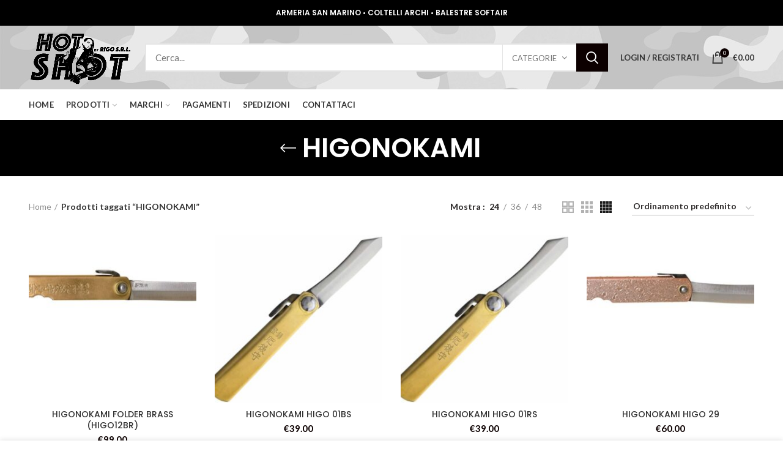

--- FILE ---
content_type: text/html; charset=UTF-8
request_url: https://rigosanmarino.com/tag-prodotto/higonokami/
body_size: 31361
content:
<!DOCTYPE html>
<html lang="it-IT">
<head>
	<meta charset="UTF-8">
	<meta name="viewport" content="width=device-width, initial-scale=1.0, maximum-scale=1.0, user-scalable=no">
	<link rel="profile" href="https://gmpg.org/xfn/11">
	<link rel="pingback" href="https://rigosanmarino.com/xmlrpc.php">

	<meta name='robots' content='index, follow, max-image-preview:large, max-snippet:-1, max-video-preview:-1' />

	<!-- This site is optimized with the Yoast SEO plugin v23.1 - https://yoast.com/wordpress/plugins/seo/ -->
	<title>HIGONOKAMI Archivi &#171; Rigo San Marino</title>
	<meta name="description" content="Acquista online articoli di Armeria Arceria Coltellera Armi ad aria compressa. Spedizione gratuita in 48 ore - Prezzi imbattibili. Scopri di più" />
	<link rel="canonical" href="https://rigosanmarino.com/tag-prodotto/higonokami/" />
	<meta property="og:locale" content="it_IT" />
	<meta property="og:type" content="article" />
	<meta property="og:title" content="HIGONOKAMI Archivi &#171; Rigo San Marino" />
	<meta property="og:description" content="Acquista online articoli di Armeria Arceria Coltellera Armi ad aria compressa. Spedizione gratuita in 48 ore - Prezzi imbattibili. Scopri di più" />
	<meta property="og:url" content="https://rigosanmarino.com/tag-prodotto/higonokami/" />
	<meta property="og:site_name" content="Rigo San Marino" />
	<meta property="og:image" content="https://rigosanmarino.com/wp-content/uploads/2018/10/logo.png" />
	<meta property="og:image:width" content="1496" />
	<meta property="og:image:height" content="827" />
	<meta property="og:image:type" content="image/png" />
	<meta name="twitter:card" content="summary_large_image" />
	<script type="application/ld+json" class="yoast-schema-graph">{"@context":"https://schema.org","@graph":[{"@type":"CollectionPage","@id":"https://rigosanmarino.com/tag-prodotto/higonokami/","url":"https://rigosanmarino.com/tag-prodotto/higonokami/","name":"HIGONOKAMI Archivi &#171; Rigo San Marino","isPartOf":{"@id":"https://rigosanmarino.com/#website"},"primaryImageOfPage":{"@id":"https://rigosanmarino.com/tag-prodotto/higonokami/#primaryimage"},"image":{"@id":"https://rigosanmarino.com/tag-prodotto/higonokami/#primaryimage"},"thumbnailUrl":"https://rigosanmarino.com/wp-content/uploads/2025/10/KT-HIGO12BR_02_higonokami-kt-higo12br-02.jpg","description":"Acquista online articoli di Armeria Arceria Coltellera Armi ad aria compressa. Spedizione gratuita in 48 ore - Prezzi imbattibili. Scopri di più","breadcrumb":{"@id":"https://rigosanmarino.com/tag-prodotto/higonokami/#breadcrumb"},"inLanguage":"it-IT"},{"@type":"ImageObject","inLanguage":"it-IT","@id":"https://rigosanmarino.com/tag-prodotto/higonokami/#primaryimage","url":"https://rigosanmarino.com/wp-content/uploads/2025/10/KT-HIGO12BR_02_higonokami-kt-higo12br-02.jpg","contentUrl":"https://rigosanmarino.com/wp-content/uploads/2025/10/KT-HIGO12BR_02_higonokami-kt-higo12br-02.jpg","width":1200,"height":800},{"@type":"BreadcrumbList","@id":"https://rigosanmarino.com/tag-prodotto/higonokami/#breadcrumb","itemListElement":[{"@type":"ListItem","position":1,"name":"Home","item":"https://rigosanmarino.com/"},{"@type":"ListItem","position":2,"name":"HIGONOKAMI"}]},{"@type":"WebSite","@id":"https://rigosanmarino.com/#website","url":"https://rigosanmarino.com/","name":"Rigo San Marino","description":"Armeria - Arceria - Coltelleria - Armi ad aria compressa","publisher":{"@id":"https://rigosanmarino.com/#organization"},"potentialAction":[{"@type":"SearchAction","target":{"@type":"EntryPoint","urlTemplate":"https://rigosanmarino.com/?s={search_term_string}"},"query-input":"required name=search_term_string"}],"inLanguage":"it-IT"},{"@type":"Organization","@id":"https://rigosanmarino.com/#organization","name":"Rigo San Marino","url":"https://rigosanmarino.com/","logo":{"@type":"ImageObject","inLanguage":"it-IT","@id":"https://rigosanmarino.com/#/schema/logo/image/","url":"https://rigosanmarino.com/wp-content/uploads/2018/10/logo.png","contentUrl":"https://rigosanmarino.com/wp-content/uploads/2018/10/logo.png","width":1496,"height":827,"caption":"Rigo San Marino"},"image":{"@id":"https://rigosanmarino.com/#/schema/logo/image/"},"sameAs":["https://www.facebook.com/Rigo-San-Marino-158587888156001/"]}]}</script>
	<!-- / Yoast SEO plugin. -->


<link rel='dns-prefetch' href='//fonts.googleapis.com' />
<link rel="alternate" type="application/rss+xml" title="Rigo San Marino &raquo; Feed" href="https://rigosanmarino.com/feed/" />
<link rel="alternate" type="application/rss+xml" title="Rigo San Marino &raquo; Feed dei commenti" href="https://rigosanmarino.com/comments/feed/" />
<link rel="alternate" type="application/rss+xml" title="Feed Rigo San Marino &raquo; HIGONOKAMI Tag" href="https://rigosanmarino.com/tag-prodotto/higonokami/feed/" />
<link data-minify="1" rel='stylesheet' id='berocket_products_label_style-css' href='https://rigosanmarino.com/wp-content/cache/min/1/wp-content/plugins/advanced-product-labels-for-woocommerce/css/frontend.css?ver=1758619575' type='text/css' media='all' />
<style id='berocket_products_label_style-inline-css' type='text/css'>

        .berocket_better_labels:before,
        .berocket_better_labels:after {
            clear: both;
            content: " ";
            display: block;
        }
        .berocket_better_labels.berocket_better_labels_image {
            position: absolute!important;
            top: 0px!important;
            
            left: 0px!important;
            right: 0px!important;
            pointer-events: none;
        }
        .berocket_better_labels.berocket_better_labels_image * {
            pointer-events: none;
        }
        .berocket_better_labels.berocket_better_labels_image img,
        .berocket_better_labels.berocket_better_labels_image .fa,
        .berocket_better_labels.berocket_better_labels_image .berocket_color_label,
        .berocket_better_labels.berocket_better_labels_image .berocket_image_background,
        .berocket_better_labels .berocket_better_labels_line .br_alabel,
        .berocket_better_labels .berocket_better_labels_line .br_alabel span {
            pointer-events: all;
        }
        .berocket_better_labels .berocket_color_label,
        .br_alabel .berocket_color_label {
            width: 100%;
            height: 100%;
            display: block;
        }
        .berocket_better_labels .berocket_better_labels_position_left {
            text-align:left;
            float: left;
            clear: left;
        }
        .berocket_better_labels .berocket_better_labels_position_center {
            text-align:center;
        }
        .berocket_better_labels .berocket_better_labels_position_right {
            text-align:right;
            float: right;
            clear: right;
        }
        .berocket_better_labels.berocket_better_labels_label {
            clear: both
        }
        .berocket_better_labels .berocket_better_labels_line {
            line-height: 1px;
        }
        .berocket_better_labels.berocket_better_labels_label .berocket_better_labels_line {
            clear: none;
        }
        .berocket_better_labels .berocket_better_labels_position_left .berocket_better_labels_line {
            clear: left;
        }
        .berocket_better_labels .berocket_better_labels_position_right .berocket_better_labels_line {
            clear: right;
        }
        .berocket_better_labels .berocket_better_labels_line .br_alabel {
            display: inline-block;
            position: relative;
            top: 0!important;
            left: 0!important;
            right: 0!important;
            line-height: 1px;
        }
</style>
<link rel='stylesheet' id='wp-block-library-css' href='https://rigosanmarino.com/wp-includes/css/dist/block-library/style.min.css?ver=6.5.7' type='text/css' media='all' />
<link data-minify="1" rel='stylesheet' id='wc-blocks-vendors-style-css' href='https://rigosanmarino.com/wp-content/cache/min/1/wp-content/plugins/woocommerce/packages/woocommerce-blocks/build/wc-blocks-vendors-style.css?ver=1758619575' type='text/css' media='all' />
<link data-minify="1" rel='stylesheet' id='wc-blocks-style-css' href='https://rigosanmarino.com/wp-content/cache/min/1/wp-content/plugins/woocommerce/packages/woocommerce-blocks/build/wc-blocks-style.css?ver=1758619575' type='text/css' media='all' />
<style id='classic-theme-styles-inline-css' type='text/css'>
/*! This file is auto-generated */
.wp-block-button__link{color:#fff;background-color:#32373c;border-radius:9999px;box-shadow:none;text-decoration:none;padding:calc(.667em + 2px) calc(1.333em + 2px);font-size:1.125em}.wp-block-file__button{background:#32373c;color:#fff;text-decoration:none}
</style>
<style id='global-styles-inline-css' type='text/css'>
body{--wp--preset--color--black: #000000;--wp--preset--color--cyan-bluish-gray: #abb8c3;--wp--preset--color--white: #ffffff;--wp--preset--color--pale-pink: #f78da7;--wp--preset--color--vivid-red: #cf2e2e;--wp--preset--color--luminous-vivid-orange: #ff6900;--wp--preset--color--luminous-vivid-amber: #fcb900;--wp--preset--color--light-green-cyan: #7bdcb5;--wp--preset--color--vivid-green-cyan: #00d084;--wp--preset--color--pale-cyan-blue: #8ed1fc;--wp--preset--color--vivid-cyan-blue: #0693e3;--wp--preset--color--vivid-purple: #9b51e0;--wp--preset--gradient--vivid-cyan-blue-to-vivid-purple: linear-gradient(135deg,rgba(6,147,227,1) 0%,rgb(155,81,224) 100%);--wp--preset--gradient--light-green-cyan-to-vivid-green-cyan: linear-gradient(135deg,rgb(122,220,180) 0%,rgb(0,208,130) 100%);--wp--preset--gradient--luminous-vivid-amber-to-luminous-vivid-orange: linear-gradient(135deg,rgba(252,185,0,1) 0%,rgba(255,105,0,1) 100%);--wp--preset--gradient--luminous-vivid-orange-to-vivid-red: linear-gradient(135deg,rgba(255,105,0,1) 0%,rgb(207,46,46) 100%);--wp--preset--gradient--very-light-gray-to-cyan-bluish-gray: linear-gradient(135deg,rgb(238,238,238) 0%,rgb(169,184,195) 100%);--wp--preset--gradient--cool-to-warm-spectrum: linear-gradient(135deg,rgb(74,234,220) 0%,rgb(151,120,209) 20%,rgb(207,42,186) 40%,rgb(238,44,130) 60%,rgb(251,105,98) 80%,rgb(254,248,76) 100%);--wp--preset--gradient--blush-light-purple: linear-gradient(135deg,rgb(255,206,236) 0%,rgb(152,150,240) 100%);--wp--preset--gradient--blush-bordeaux: linear-gradient(135deg,rgb(254,205,165) 0%,rgb(254,45,45) 50%,rgb(107,0,62) 100%);--wp--preset--gradient--luminous-dusk: linear-gradient(135deg,rgb(255,203,112) 0%,rgb(199,81,192) 50%,rgb(65,88,208) 100%);--wp--preset--gradient--pale-ocean: linear-gradient(135deg,rgb(255,245,203) 0%,rgb(182,227,212) 50%,rgb(51,167,181) 100%);--wp--preset--gradient--electric-grass: linear-gradient(135deg,rgb(202,248,128) 0%,rgb(113,206,126) 100%);--wp--preset--gradient--midnight: linear-gradient(135deg,rgb(2,3,129) 0%,rgb(40,116,252) 100%);--wp--preset--font-size--small: 13px;--wp--preset--font-size--medium: 20px;--wp--preset--font-size--large: 36px;--wp--preset--font-size--x-large: 42px;--wp--preset--spacing--20: 0.44rem;--wp--preset--spacing--30: 0.67rem;--wp--preset--spacing--40: 1rem;--wp--preset--spacing--50: 1.5rem;--wp--preset--spacing--60: 2.25rem;--wp--preset--spacing--70: 3.38rem;--wp--preset--spacing--80: 5.06rem;--wp--preset--shadow--natural: 6px 6px 9px rgba(0, 0, 0, 0.2);--wp--preset--shadow--deep: 12px 12px 50px rgba(0, 0, 0, 0.4);--wp--preset--shadow--sharp: 6px 6px 0px rgba(0, 0, 0, 0.2);--wp--preset--shadow--outlined: 6px 6px 0px -3px rgba(255, 255, 255, 1), 6px 6px rgba(0, 0, 0, 1);--wp--preset--shadow--crisp: 6px 6px 0px rgba(0, 0, 0, 1);}:where(.is-layout-flex){gap: 0.5em;}:where(.is-layout-grid){gap: 0.5em;}body .is-layout-flex{display: flex;}body .is-layout-flex{flex-wrap: wrap;align-items: center;}body .is-layout-flex > *{margin: 0;}body .is-layout-grid{display: grid;}body .is-layout-grid > *{margin: 0;}:where(.wp-block-columns.is-layout-flex){gap: 2em;}:where(.wp-block-columns.is-layout-grid){gap: 2em;}:where(.wp-block-post-template.is-layout-flex){gap: 1.25em;}:where(.wp-block-post-template.is-layout-grid){gap: 1.25em;}.has-black-color{color: var(--wp--preset--color--black) !important;}.has-cyan-bluish-gray-color{color: var(--wp--preset--color--cyan-bluish-gray) !important;}.has-white-color{color: var(--wp--preset--color--white) !important;}.has-pale-pink-color{color: var(--wp--preset--color--pale-pink) !important;}.has-vivid-red-color{color: var(--wp--preset--color--vivid-red) !important;}.has-luminous-vivid-orange-color{color: var(--wp--preset--color--luminous-vivid-orange) !important;}.has-luminous-vivid-amber-color{color: var(--wp--preset--color--luminous-vivid-amber) !important;}.has-light-green-cyan-color{color: var(--wp--preset--color--light-green-cyan) !important;}.has-vivid-green-cyan-color{color: var(--wp--preset--color--vivid-green-cyan) !important;}.has-pale-cyan-blue-color{color: var(--wp--preset--color--pale-cyan-blue) !important;}.has-vivid-cyan-blue-color{color: var(--wp--preset--color--vivid-cyan-blue) !important;}.has-vivid-purple-color{color: var(--wp--preset--color--vivid-purple) !important;}.has-black-background-color{background-color: var(--wp--preset--color--black) !important;}.has-cyan-bluish-gray-background-color{background-color: var(--wp--preset--color--cyan-bluish-gray) !important;}.has-white-background-color{background-color: var(--wp--preset--color--white) !important;}.has-pale-pink-background-color{background-color: var(--wp--preset--color--pale-pink) !important;}.has-vivid-red-background-color{background-color: var(--wp--preset--color--vivid-red) !important;}.has-luminous-vivid-orange-background-color{background-color: var(--wp--preset--color--luminous-vivid-orange) !important;}.has-luminous-vivid-amber-background-color{background-color: var(--wp--preset--color--luminous-vivid-amber) !important;}.has-light-green-cyan-background-color{background-color: var(--wp--preset--color--light-green-cyan) !important;}.has-vivid-green-cyan-background-color{background-color: var(--wp--preset--color--vivid-green-cyan) !important;}.has-pale-cyan-blue-background-color{background-color: var(--wp--preset--color--pale-cyan-blue) !important;}.has-vivid-cyan-blue-background-color{background-color: var(--wp--preset--color--vivid-cyan-blue) !important;}.has-vivid-purple-background-color{background-color: var(--wp--preset--color--vivid-purple) !important;}.has-black-border-color{border-color: var(--wp--preset--color--black) !important;}.has-cyan-bluish-gray-border-color{border-color: var(--wp--preset--color--cyan-bluish-gray) !important;}.has-white-border-color{border-color: var(--wp--preset--color--white) !important;}.has-pale-pink-border-color{border-color: var(--wp--preset--color--pale-pink) !important;}.has-vivid-red-border-color{border-color: var(--wp--preset--color--vivid-red) !important;}.has-luminous-vivid-orange-border-color{border-color: var(--wp--preset--color--luminous-vivid-orange) !important;}.has-luminous-vivid-amber-border-color{border-color: var(--wp--preset--color--luminous-vivid-amber) !important;}.has-light-green-cyan-border-color{border-color: var(--wp--preset--color--light-green-cyan) !important;}.has-vivid-green-cyan-border-color{border-color: var(--wp--preset--color--vivid-green-cyan) !important;}.has-pale-cyan-blue-border-color{border-color: var(--wp--preset--color--pale-cyan-blue) !important;}.has-vivid-cyan-blue-border-color{border-color: var(--wp--preset--color--vivid-cyan-blue) !important;}.has-vivid-purple-border-color{border-color: var(--wp--preset--color--vivid-purple) !important;}.has-vivid-cyan-blue-to-vivid-purple-gradient-background{background: var(--wp--preset--gradient--vivid-cyan-blue-to-vivid-purple) !important;}.has-light-green-cyan-to-vivid-green-cyan-gradient-background{background: var(--wp--preset--gradient--light-green-cyan-to-vivid-green-cyan) !important;}.has-luminous-vivid-amber-to-luminous-vivid-orange-gradient-background{background: var(--wp--preset--gradient--luminous-vivid-amber-to-luminous-vivid-orange) !important;}.has-luminous-vivid-orange-to-vivid-red-gradient-background{background: var(--wp--preset--gradient--luminous-vivid-orange-to-vivid-red) !important;}.has-very-light-gray-to-cyan-bluish-gray-gradient-background{background: var(--wp--preset--gradient--very-light-gray-to-cyan-bluish-gray) !important;}.has-cool-to-warm-spectrum-gradient-background{background: var(--wp--preset--gradient--cool-to-warm-spectrum) !important;}.has-blush-light-purple-gradient-background{background: var(--wp--preset--gradient--blush-light-purple) !important;}.has-blush-bordeaux-gradient-background{background: var(--wp--preset--gradient--blush-bordeaux) !important;}.has-luminous-dusk-gradient-background{background: var(--wp--preset--gradient--luminous-dusk) !important;}.has-pale-ocean-gradient-background{background: var(--wp--preset--gradient--pale-ocean) !important;}.has-electric-grass-gradient-background{background: var(--wp--preset--gradient--electric-grass) !important;}.has-midnight-gradient-background{background: var(--wp--preset--gradient--midnight) !important;}.has-small-font-size{font-size: var(--wp--preset--font-size--small) !important;}.has-medium-font-size{font-size: var(--wp--preset--font-size--medium) !important;}.has-large-font-size{font-size: var(--wp--preset--font-size--large) !important;}.has-x-large-font-size{font-size: var(--wp--preset--font-size--x-large) !important;}
.wp-block-navigation a:where(:not(.wp-element-button)){color: inherit;}
:where(.wp-block-post-template.is-layout-flex){gap: 1.25em;}:where(.wp-block-post-template.is-layout-grid){gap: 1.25em;}
:where(.wp-block-columns.is-layout-flex){gap: 2em;}:where(.wp-block-columns.is-layout-grid){gap: 2em;}
.wp-block-pullquote{font-size: 1.5em;line-height: 1.6;}
</style>
<link data-minify="1" rel='stylesheet' id='advanced-flat-rate-shipping-for-woocommerce-css' href='https://rigosanmarino.com/wp-content/cache/min/1/wp-content/plugins/advanced-flat-rate-shipping-for-woocommerce/public/css/advanced-flat-rate-shipping-for-woocommerce-public.css?ver=1758619575' type='text/css' media='all' />
<link data-minify="1" rel='stylesheet' id='font-awesome-min-css' href='https://rigosanmarino.com/wp-content/cache/min/1/wp-content/plugins/advanced-flat-rate-shipping-for-woocommerce/public/css/font-awesome.min.css?ver=1758619575' type='text/css' media='all' />
<style id='woocommerce-inline-inline-css' type='text/css'>
.woocommerce form .form-row .required { visibility: visible; }
</style>
<link rel='stylesheet' id='bithiatec-woocommerce-igfs-css' href='https://rigosanmarino.com/wp-content/plugins/netsgroup-woocommerce-igfs/public/css/netsgroup-wc-igfs-public.css?ver=1.0.7' type='text/css' media='all' />
<link data-minify="1" rel='stylesheet' id='js_composer_front-css' href='https://rigosanmarino.com/wp-content/cache/min/1/wp-content/plugins/js_composer/assets/css/js_composer.min.css?ver=1758619575' type='text/css' media='all' />
<link rel='stylesheet' id='font-awesome-css-css' href='https://rigosanmarino.com/wp-content/themes/rigo/css/font-awesome-light.min.css?ver=4.6.0' type='text/css' media='all' />
<link rel='stylesheet' id='bootstrap-css' href='https://rigosanmarino.com/wp-content/themes/rigo/css/bootstrap.min.css?ver=4.6.0' type='text/css' media='all' />
<link rel='stylesheet' id='woodmart-style-css' href='https://rigosanmarino.com/wp-content/themes/rigo/style.min.css?ver=4.6.0' type='text/css' media='all' />
<link data-minify="1" rel='stylesheet' id='xts-style-header_150155-css' href='https://rigosanmarino.com/wp-content/cache/min/1/wp-content/uploads/2026/01/xts-header_150155-1767420369.css?ver=1767420402' type='text/css' media='all' />
<link data-minify="1" rel='stylesheet' id='xts-style-theme_settings_default-css' href='https://rigosanmarino.com/wp-content/cache/min/1/wp-content/uploads/2026/01/xts-theme_settings_default-1767398081.css?ver=1767398417' type='text/css' media='all' />
<link data-minify="1" rel='stylesheet' id='child-style-css' href='https://rigosanmarino.com/wp-content/cache/min/1/wp-content/themes/rigo-child/style.css?ver=1758619575' type='text/css' media='all' />
<link rel='stylesheet' id='xts-google-fonts-css' href='//fonts.googleapis.com/css?family=Lato%3A100%2C100italic%2C300%2C300italic%2C400%2C400italic%2C700%2C700italic%2C900%2C900italic%7CPoppins%3A100%2C100italic%2C200%2C200italic%2C300%2C300italic%2C400%2C400italic%2C500%2C500italic%2C600%2C600italic%2C700%2C700italic%2C800%2C800italic%2C900%2C900italic&#038;ver=4.6.0' type='text/css' media='all' />
<script type="text/template" id="tmpl-variation-template">
	<div class="woocommerce-variation-description">{{{ data.variation.variation_description }}}</div>
	<div class="woocommerce-variation-price">{{{ data.variation.price_html }}}</div>
	<div class="woocommerce-variation-availability">{{{ data.variation.availability_html }}}</div>
</script>
<script type="text/template" id="tmpl-unavailable-variation-template">
	<p>Questo prodotto non è disponibile. Scegli un&#039;altra combinazione.</p>
</script>
<script type="text/javascript" src="https://rigosanmarino.com/wp-includes/js/jquery/jquery.min.js?ver=3.7.1" id="jquery-core-js"></script>
<script type="text/javascript" src="https://rigosanmarino.com/wp-includes/js/jquery/jquery-migrate.min.js?ver=3.4.1" id="jquery-migrate-js"></script>
<script type="text/javascript" id="advanced-flat-rate-shipping-for-woocommerce-js-extra">
/* <![CDATA[ */
var my_ajax_object = {"ajax_url":"https:\/\/rigosanmarino.com\/wp-admin\/admin-ajax.php"};
/* ]]> */
</script>
<script type="text/javascript" src="https://rigosanmarino.com/wp-content/plugins/advanced-flat-rate-shipping-for-woocommerce/public/js/advanced-flat-rate-shipping-for-woocommerce-public.js?ver=3.0.4" id="advanced-flat-rate-shipping-for-woocommerce-js"></script>
<script type="text/javascript" src="https://rigosanmarino.com/wp-content/plugins/revslider/public/assets/js/rbtools.min.js?ver=6.6.8" async id="tp-tools-js"></script>
<script type="text/javascript" src="https://rigosanmarino.com/wp-content/plugins/revslider/public/assets/js/rs6.min.js?ver=6.6.8" async id="revmin-js"></script>
<script type="text/javascript" src="https://rigosanmarino.com/wp-content/plugins/woocommerce/assets/js/jquery-blockui/jquery.blockUI.min.js?ver=2.7.0-wc.6.8.2" id="jquery-blockui-js"></script>
<script type="text/javascript" id="wc-add-to-cart-js-extra">
/* <![CDATA[ */
var wc_add_to_cart_params = {"ajax_url":"\/wp-admin\/admin-ajax.php","wc_ajax_url":"\/?wc-ajax=%%endpoint%%","i18n_view_cart":"Visualizza carrello","cart_url":"https:\/\/rigosanmarino.com\/carrello\/","is_cart":"","cart_redirect_after_add":"no"};
/* ]]> */
</script>
<script type="text/javascript" src="https://rigosanmarino.com/wp-content/plugins/woocommerce/assets/js/frontend/add-to-cart.min.js?ver=6.8.2" id="wc-add-to-cart-js"></script>
<script type="text/javascript" src="https://rigosanmarino.com/wp-content/plugins/js_composer/assets/js/vendors/woocommerce-add-to-cart.js?ver=6.2.0" id="vc_woocommerce-add-to-cart-js-js"></script>
<script>
window.wc_ga_pro = {};

window.wc_ga_pro.ajax_url = 'https://rigosanmarino.com/wp-admin/admin-ajax.php';

window.wc_ga_pro.available_gateways = {"igfs":"Carta di Credito","bacs":"Bonifico bancario","cod":"Pagamento alla consegna"};

// interpolate json by replacing placeholders with variables
window.wc_ga_pro.interpolate_json = function( object, variables ) {

	if ( ! variables ) {
		return object;
	}

	var j = JSON.stringify( object );

	for ( var k in variables ) {
		j = j.split( '{$' + k + '}' ).join( variables[ k ] );
	}

	return JSON.parse( j );
};

// return the title for a payment gateway
window.wc_ga_pro.get_payment_method_title = function( payment_method ) {
	return window.wc_ga_pro.available_gateways[ payment_method ] || payment_method;
};

// check if an email is valid
window.wc_ga_pro.is_valid_email = function( email ) {
  return /[^\s@]+@[^\s@]+\.[^\s@]+/.test( email );
};

</script>
<!-- Start WooCommerce Google Analytics Pro -->
		<script>
	(function(i,s,o,g,r,a,m){i['GoogleAnalyticsObject']=r;i[r]=i[r]||function(){
	(i[r].q=i[r].q||[]).push(arguments)},i[r].l=1*new Date();a=s.createElement(o),
	m=s.getElementsByTagName(o)[0];a.async=1;a.src=g;m.parentNode.insertBefore(a,m)
	})(window,document,'script','https://www.google-analytics.com/analytics.js','ga');
		ga( 'create', 'UA-131250355-1', {"cookieDomain":"auto"} );
	ga( 'set', 'forceSSL', true );
	ga( 'require', 'ec' );

	
	jQuery( document ).trigger( 'wc_google_analytics_pro_loaded' );
</script>
		<!-- end WooCommerce Google Analytics Pro -->
		<link rel="https://api.w.org/" href="https://rigosanmarino.com/wp-json/" /><link rel="alternate" type="application/json" href="https://rigosanmarino.com/wp-json/wp/v2/product_tag/516" /><link rel="EditURI" type="application/rsd+xml" title="RSD" href="https://rigosanmarino.com/xmlrpc.php?rsd" />
<style>.product .images {position: relative;}</style><meta name="theme-color" content="">	<noscript><style>.woocommerce-product-gallery{ opacity: 1 !important; }</style></noscript>
	<meta name="generator" content="Powered by WPBakery Page Builder - drag and drop page builder for WordPress."/>
<meta name="generator" content="Powered by Slider Revolution 6.6.8 - responsive, Mobile-Friendly Slider Plugin for WordPress with comfortable drag and drop interface." />
<link rel="icon" href="https://rigosanmarino.com/wp-content/uploads/2020/07/cropped-favicon-32x32.jpg" sizes="32x32" />
<link rel="icon" href="https://rigosanmarino.com/wp-content/uploads/2020/07/cropped-favicon-192x192.jpg" sizes="192x192" />
<link rel="apple-touch-icon" href="https://rigosanmarino.com/wp-content/uploads/2020/07/cropped-favicon-180x180.jpg" />
<meta name="msapplication-TileImage" content="https://rigosanmarino.com/wp-content/uploads/2020/07/cropped-favicon-270x270.jpg" />
<script>function setREVStartSize(e){
			//window.requestAnimationFrame(function() {
				window.RSIW = window.RSIW===undefined ? window.innerWidth : window.RSIW;
				window.RSIH = window.RSIH===undefined ? window.innerHeight : window.RSIH;
				try {
					var pw = document.getElementById(e.c).parentNode.offsetWidth,
						newh;
					pw = pw===0 || isNaN(pw) || (e.l=="fullwidth" || e.layout=="fullwidth") ? window.RSIW : pw;
					e.tabw = e.tabw===undefined ? 0 : parseInt(e.tabw);
					e.thumbw = e.thumbw===undefined ? 0 : parseInt(e.thumbw);
					e.tabh = e.tabh===undefined ? 0 : parseInt(e.tabh);
					e.thumbh = e.thumbh===undefined ? 0 : parseInt(e.thumbh);
					e.tabhide = e.tabhide===undefined ? 0 : parseInt(e.tabhide);
					e.thumbhide = e.thumbhide===undefined ? 0 : parseInt(e.thumbhide);
					e.mh = e.mh===undefined || e.mh=="" || e.mh==="auto" ? 0 : parseInt(e.mh,0);
					if(e.layout==="fullscreen" || e.l==="fullscreen")
						newh = Math.max(e.mh,window.RSIH);
					else{
						e.gw = Array.isArray(e.gw) ? e.gw : [e.gw];
						for (var i in e.rl) if (e.gw[i]===undefined || e.gw[i]===0) e.gw[i] = e.gw[i-1];
						e.gh = e.el===undefined || e.el==="" || (Array.isArray(e.el) && e.el.length==0)? e.gh : e.el;
						e.gh = Array.isArray(e.gh) ? e.gh : [e.gh];
						for (var i in e.rl) if (e.gh[i]===undefined || e.gh[i]===0) e.gh[i] = e.gh[i-1];
											
						var nl = new Array(e.rl.length),
							ix = 0,
							sl;
						e.tabw = e.tabhide>=pw ? 0 : e.tabw;
						e.thumbw = e.thumbhide>=pw ? 0 : e.thumbw;
						e.tabh = e.tabhide>=pw ? 0 : e.tabh;
						e.thumbh = e.thumbhide>=pw ? 0 : e.thumbh;
						for (var i in e.rl) nl[i] = e.rl[i]<window.RSIW ? 0 : e.rl[i];
						sl = nl[0];
						for (var i in nl) if (sl>nl[i] && nl[i]>0) { sl = nl[i]; ix=i;}
						var m = pw>(e.gw[ix]+e.tabw+e.thumbw) ? 1 : (pw-(e.tabw+e.thumbw)) / (e.gw[ix]);
						newh =  (e.gh[ix] * m) + (e.tabh + e.thumbh);
					}
					var el = document.getElementById(e.c);
					if (el!==null && el) el.style.height = newh+"px";
					el = document.getElementById(e.c+"_wrapper");
					if (el!==null && el) {
						el.style.height = newh+"px";
						el.style.display = "block";
					}
				} catch(e){
					console.log("Failure at Presize of Slider:" + e)
				}
			//});
		  };</script>
		<style type="text/css" id="wp-custom-css">
			.woodmart-cookies-popup.popup-display {
	z-index: 10000000000000!important;
}

.woodmart-cookies-popup.popup-display .cookies-info-text{
    color: #000;
    font-size: 16px;
}		</style>
		<style>		
		
		</style><noscript><style> .wpb_animate_when_almost_visible { opacity: 1; }</style></noscript><meta name="generator" content="WP Rocket 3.19.0.1" data-wpr-features="wpr_minify_css" /></head>

<body data-rsssl=1 class="archive tax-product_tag term-higonokami term-516 theme-rigo woocommerce woocommerce-page woocommerce-no-js wp-schema-pro-1.5.2 wrapper-full-width form-style-square form-border-width-2 categories-accordion-on woodmart-archive-shop woodmart-ajax-shop-on offcanvas-sidebar-mobile offcanvas-sidebar-tablet notifications-sticky btns-default-flat btns-default-dark btns-default-hover-dark btns-shop-3d btns-shop-light btns-shop-hover-light btns-accent-flat btns-accent-light btns-accent-hover-light wpb-js-composer js-comp-ver-6.2.0 vc_responsive">
		
	<div data-rocket-location-hash="b24b512644cc60774aceb00b9d24fd44" class="website-wrapper">

		
			<!-- HEADER -->
			<header data-rocket-location-hash="a7a8e936a9b688a8b15d9c8c10789aad" class="whb-header whb-sticky-shadow whb-scroll-stick whb-sticky-real">

				<div data-rocket-location-hash="bbe49e9e3df14a896b564b3512d39a74" class="whb-main-header">
	
<div class="whb-row whb-top-bar whb-not-sticky-row whb-with-bg whb-without-border whb-color-dark whb-flex-equal-sides">
	<div data-rocket-location-hash="c2b2a1461d8b94e639cd80a05325878c" class="container">
		<div class="whb-flex-row whb-top-bar-inner">
			<div class="whb-column whb-col-left whb-visible-lg whb-empty-column">
	</div>
<div class="whb-column whb-col-center whb-visible-lg">
	
<div class="whb-text-element reset-mb-10 "><h1 class="color-white-header">ARMERIA SAN MARINO • COLTELLI ARCHI • BALESTRE SOFTAIR</h1></div>
</div>
<div class="whb-column whb-col-right whb-visible-lg whb-empty-column">
	</div>
<div class="whb-column whb-col-mobile whb-hidden-lg">
	
<div class="whb-text-element reset-mb-10 "><p style="text-align: center; color: #fff;">ARMERIA SAN MARINO • COLTELLI ARCHI BALESTRE SOFTAIR</p></div>
</div>
		</div>
	</div>
</div>

<div class="whb-row whb-general-header whb-not-sticky-row whb-without-bg whb-without-border whb-color-dark whb-flex-flex-middle">
	<div class="container">
		<div class="whb-flex-row whb-general-header-inner">
			<div class="whb-column whb-col-left whb-visible-lg">
	<div class="site-logo">
	<div class="woodmart-logo-wrap">
		<a href="https://rigosanmarino.com/" class="woodmart-logo woodmart-main-logo" rel="home">
			<img src="https://rigosanmarino.com/wp-content/uploads/2020/07/logo-head-sito-black.png" alt="Rigo San Marino" style="max-width: 250px;" />		</a>
			</div>
</div>
</div>
<div class="whb-column whb-col-center whb-visible-lg">
				<div data-rocket-location-hash="e052345d143a1c10e982d137ebb18a22" class="woodmart-search-form">
								<form role="search" method="get" class="searchform  has-categories-dropdown search-style-with-bg woodmart-ajax-search" action="https://rigosanmarino.com/"  data-thumbnail="1" data-price="1" data-post_type="product" data-count="20" data-sku="0" data-symbols_count="3">
					<input type="text" class="s" placeholder="Cerca..." value="" name="s" />
					<input type="hidden" name="post_type" value="product">
								<div class="search-by-category input-dropdown">
				<div class="input-dropdown-inner woodmart-scroll-content">
					<input type="hidden" name="product_cat" value="0">
					<a href="#" data-val="0">Categorie</a>
					<div class="list-wrapper woodmart-scroll">
						<ul class="woodmart-scroll-content">
							<li style="display:none;"><a href="#" data-val="0">Categorie</a></li>
								<li class="cat-item cat-item-642"><a class="pf-value" href="https://rigosanmarino.com/categoria-prodotto/barbeque-pizza/" data-val="barbeque-pizza" data-title="BARBEQUE/PIZZA" >BARBEQUE/PIZZA</a>
<ul class='children'>
	<li class="cat-item cat-item-643"><a class="pf-value" href="https://rigosanmarino.com/categoria-prodotto/barbeque-pizza/forni-pizza/" data-val="forni-pizza" data-title="FORNI PIZZA" >FORNI PIZZA</a>
</li>
</ul>
</li>
	<li class="cat-item cat-item-613"><a class="pf-value" href="https://rigosanmarino.com/categoria-prodotto/linea-cucina-e-bar/" data-val="linea-cucina-e-bar" data-title="LINEA CUCINA E BAR" >LINEA CUCINA E BAR</a>
<ul class='children'>
	<li class="cat-item cat-item-623"><a class="pf-value" href="https://rigosanmarino.com/categoria-prodotto/linea-cucina-e-bar/accessori-cucina-coltelli-da-cucina/" data-val="accessori-cucina-coltelli-da-cucina" data-title="ACCESSORI CUCINA / COLTELLI DA CUCINA" >ACCESSORI CUCINA / COLTELLI DA CUCINA</a>
</li>
	<li class="cat-item cat-item-618"><a class="pf-value" href="https://rigosanmarino.com/categoria-prodotto/linea-cucina-e-bar/accessori-da-cocktail/" data-val="accessori-da-cocktail" data-title="ACCESSORI DA COCKTAIL" >ACCESSORI DA COCKTAIL</a>
</li>
	<li class="cat-item cat-item-620"><a class="pf-value" href="https://rigosanmarino.com/categoria-prodotto/linea-cucina-e-bar/accessori-tavola-formaggi/" data-val="accessori-tavola-formaggi" data-title="ACCESSORI TAVOLA FORMAGGI" >ACCESSORI TAVOLA FORMAGGI</a>
</li>
	<li class="cat-item cat-item-619"><a class="pf-value" href="https://rigosanmarino.com/categoria-prodotto/linea-cucina-e-bar/accessori-vino/" data-val="accessori-vino" data-title="ACCESSORI VINO" >ACCESSORI VINO</a>
</li>
	<li class="cat-item cat-item-622"><a class="pf-value" href="https://rigosanmarino.com/categoria-prodotto/linea-cucina-e-bar/affettatrici/" data-val="affettatrici" data-title="AFFETTATRICI" >AFFETTATRICI</a>
</li>
	<li class="cat-item cat-item-617"><a class="pf-value" href="https://rigosanmarino.com/categoria-prodotto/linea-cucina-e-bar/cavatappi/" data-val="cavatappi" data-title="CAVATAPPI / LEVACAPSULE" >CAVATAPPI / LEVACAPSULE</a>
</li>
	<li class="cat-item cat-item-624"><a class="pf-value" href="https://rigosanmarino.com/categoria-prodotto/linea-cucina-e-bar/ceppi-di-coltelli-da-cucina/" data-val="ceppi-di-coltelli-da-cucina" data-title="CEPPI DI COLTELLI DA CUCINA" >CEPPI DI COLTELLI DA CUCINA</a>
</li>
	<li class="cat-item cat-item-103"><a class="pf-value" href="https://rigosanmarino.com/categoria-prodotto/linea-cucina-e-bar/coltelli-da-cucina/" data-val="coltelli-da-cucina" data-title="COLTELLI DA CUCINA" >COLTELLI DA CUCINA</a>
</li>
	<li class="cat-item cat-item-627"><a class="pf-value" href="https://rigosanmarino.com/categoria-prodotto/linea-cucina-e-bar/coltelli-da-tavola/" data-val="coltelli-da-tavola" data-title="COLTELLI DA TAVOLA" >COLTELLI DA TAVOLA</a>
</li>
	<li class="cat-item cat-item-655"><a class="pf-value" href="https://rigosanmarino.com/categoria-prodotto/linea-cucina-e-bar/coperchi/" data-val="coperchi" data-title="COPERCHI" >COPERCHI</a>
</li>
	<li class="cat-item cat-item-616"><a class="pf-value" href="https://rigosanmarino.com/categoria-prodotto/linea-cucina-e-bar/macinapepe/" data-val="macinapepe" data-title="MACINAPEPE" >MACINAPEPE</a>
</li>
	<li class="cat-item cat-item-615"><a class="pf-value" href="https://rigosanmarino.com/categoria-prodotto/linea-cucina-e-bar/macinasale/" data-val="macinasale" data-title="MACINASALE" >MACINASALE</a>
</li>
	<li class="cat-item cat-item-653"><a class="pf-value" href="https://rigosanmarino.com/categoria-prodotto/linea-cucina-e-bar/pentole/" data-val="pentole" data-title="PENTOLE" >PENTOLE</a>
</li>
	<li class="cat-item cat-item-640"><a class="pf-value" href="https://rigosanmarino.com/categoria-prodotto/linea-cucina-e-bar/taglieri/" data-val="taglieri" data-title="TAGLIERI" >TAGLIERI</a>
</li>
</ul>
</li>
	<li class="cat-item cat-item-644"><a class="pf-value" href="https://rigosanmarino.com/categoria-prodotto/prodotti-per-barba-baffi/" data-val="prodotti-per-barba-baffi" data-title="PRODOTTI PER BARBA/BAFFI" >PRODOTTI PER BARBA/BAFFI</a>
</li>
	<li class="cat-item cat-item-500"><a class="pf-value" href="https://rigosanmarino.com/categoria-prodotto/tutto/" data-val="tutto" data-title="Tutto" >Tutto</a>
<ul class='children'>
	<li class="cat-item cat-item-312"><a class="pf-value" href="https://rigosanmarino.com/categoria-prodotto/tutto/accessori-archi/" data-val="accessori-archi" data-title="Accessori per Archi" >Accessori per Archi</a>
</li>
	<li class="cat-item cat-item-313"><a class="pf-value" href="https://rigosanmarino.com/categoria-prodotto/tutto/accessori-balestre/" data-val="accessori-balestre" data-title="Accessori per Balestre" >Accessori per Balestre</a>
</li>
	<li class="cat-item cat-item-109"><a class="pf-value" href="https://rigosanmarino.com/categoria-prodotto/tutto/accessori-per-carabine/" data-val="accessori-per-carabine" data-title="Accessori per carabine" >Accessori per carabine</a>
</li>
	<li class="cat-item cat-item-104"><a class="pf-value" href="https://rigosanmarino.com/categoria-prodotto/tutto/accessori-coltelli/" data-val="accessori-coltelli" data-title="Accessori per coltelli" >Accessori per coltelli</a>
</li>
	<li class="cat-item cat-item-107"><a class="pf-value" href="https://rigosanmarino.com/categoria-prodotto/tutto/accessori-per-pistole-aria-compressa/" data-val="accessori-per-pistole-aria-compressa" data-title="Accessori per pistole ad aria compressa" >Accessori per pistole ad aria compressa</a>
</li>
	<li class="cat-item cat-item-111"><a class="pf-value" href="https://rigosanmarino.com/categoria-prodotto/tutto/accessori-pistole-salve/" data-val="accessori-pistole-salve" data-title="Accessori pistole a salve" >Accessori pistole a salve</a>
</li>
	<li class="cat-item cat-item-240"><a class="pf-value" href="https://rigosanmarino.com/categoria-prodotto/tutto/archi/" data-val="archi" data-title="Archi" >Archi</a>
</li>
	<li class="cat-item cat-item-238"><a class="pf-value" href="https://rigosanmarino.com/categoria-prodotto/tutto/arcieria/" data-val="arcieria" data-title="Arcieria" >Arcieria</a>
</li>
	<li class="cat-item cat-item-311"><a class="pf-value" href="https://rigosanmarino.com/categoria-prodotto/tutto/armeria/" data-val="armeria" data-title="Armeria" >Armeria</a>
	<ul class='children'>
	<li class="cat-item cat-item-525"><a class="pf-value" href="https://rigosanmarino.com/categoria-prodotto/tutto/armeria/difesa-personale-abitativa/" data-val="difesa-personale-abitativa" data-title="Difesa personale/abitativa" >Difesa personale/abitativa</a>
		<ul class='children'>
	<li class="cat-item cat-item-526"><a class="pf-value" href="https://rigosanmarino.com/categoria-prodotto/tutto/armeria/difesa-personale-abitativa/accessori-fifesa-personale-e-abitativa/" data-val="accessori-fifesa-personale-e-abitativa" data-title="Accessori difesa personale e abitativa" >Accessori difesa personale e abitativa</a>
</li>
		</ul>
</li>
	</ul>
</li>
	<li class="cat-item cat-item-239"><a class="pf-value" href="https://rigosanmarino.com/categoria-prodotto/tutto/balestre/" data-val="balestre" data-title="Balestre" >Balestre</a>
</li>
	<li class="cat-item cat-item-598"><a class="pf-value" href="https://rigosanmarino.com/categoria-prodotto/tutto/binocoli/" data-val="binocoli" data-title="Binocoli" >Binocoli</a>
</li>
	<li class="cat-item cat-item-108"><a class="pf-value" href="https://rigosanmarino.com/categoria-prodotto/tutto/carabine-aria-compressa/" data-val="carabine-aria-compressa" data-title="Carabine aria compressa" >Carabine aria compressa</a>
</li>
	<li class="cat-item cat-item-100"><a class="pf-value" href="https://rigosanmarino.com/categoria-prodotto/tutto/coltelleria/" data-val="coltelleria" data-title="Coltelleria" >Coltelleria</a>
	<ul class='children'>
	<li class="cat-item cat-item-508"><a class="pf-value" href="https://rigosanmarino.com/categoria-prodotto/tutto/coltelleria/accessori-spade-katane/" data-val="accessori-spade-katane" data-title="Accessori spade / katane" >Accessori spade / katane</a>
</li>
	<li class="cat-item cat-item-637"><a class="pf-value" href="https://rigosanmarino.com/categoria-prodotto/tutto/coltelleria/ascia-tomahawk/" data-val="ascia-tomahawk" data-title="ASCIA/TOMAHAWK" >ASCIA/TOMAHAWK</a>
</li>
	<li class="cat-item cat-item-602"><a class="pf-value" href="https://rigosanmarino.com/categoria-prodotto/tutto/coltelleria/coltelli-a-farfalla-butterfly/" data-val="coltelli-a-farfalla-butterfly" data-title="COLTELLI A FARFALLA (BUTTERFLY)" >COLTELLI A FARFALLA (BUTTERFLY)</a>
</li>
	<li class="cat-item cat-item-606"><a class="pf-value" href="https://rigosanmarino.com/categoria-prodotto/tutto/coltelleria/coltelli-da-collo/" data-val="coltelli-da-collo" data-title="COLTELLI DA COLLO" >COLTELLI DA COLLO</a>
</li>
	<li class="cat-item cat-item-605"><a class="pf-value" href="https://rigosanmarino.com/categoria-prodotto/tutto/coltelleria/coltelli-da-sub/" data-val="coltelli-da-sub" data-title="COLTELLI DA SUB" >COLTELLI DA SUB</a>
</li>
	<li class="cat-item cat-item-600"><a class="pf-value" href="https://rigosanmarino.com/categoria-prodotto/tutto/coltelleria/rasoi/" data-val="rasoi" data-title="Rasoi" >Rasoi</a>
</li>
	</ul>
</li>
	<li class="cat-item cat-item-156"><a class="pf-value" href="https://rigosanmarino.com/categoria-prodotto/tutto/coltelli-lancio/" data-val="coltelli-lancio" data-title="Coltelli da lancio" >Coltelli da lancio</a>
</li>
	<li class="cat-item cat-item-300"><a class="pf-value" href="https://rigosanmarino.com/categoria-prodotto/tutto/fantasy/" data-val="fantasy" data-title="Fantasy" >Fantasy</a>
</li>
	<li class="cat-item cat-item-301"><a class="pf-value" href="https://rigosanmarino.com/categoria-prodotto/tutto/katane/" data-val="katane" data-title="Katane" >Katane</a>
</li>
	<li class="cat-item cat-item-101"><a class="pf-value" href="https://rigosanmarino.com/categoria-prodotto/tutto/lama-fissa/" data-val="lama-fissa" data-title="Lama Fissa" >Lama Fissa</a>
</li>
	<li class="cat-item cat-item-209"><a class="pf-value" href="https://rigosanmarino.com/categoria-prodotto/tutto/macheti/" data-val="macheti" data-title="Macheti" >Macheti</a>
</li>
	<li class="cat-item cat-item-211"><a class="pf-value" href="https://rigosanmarino.com/categoria-prodotto/tutto/multiuso/" data-val="multiuso" data-title="Multiuso" >Multiuso</a>
</li>
	<li class="cat-item cat-item-484"><a class="pf-value" href="https://rigosanmarino.com/categoria-prodotto/tutto/ottiche/" data-val="ottiche" data-title="Ottiche" >Ottiche</a>
</li>
	<li class="cat-item cat-item-254"><a class="pf-value" href="https://rigosanmarino.com/categoria-prodotto/tutto/pistole-a-balestra/" data-val="pistole-a-balestra" data-title="Pistole a balestra" >Pistole a balestra</a>
</li>
	<li class="cat-item cat-item-110"><a class="pf-value" href="https://rigosanmarino.com/categoria-prodotto/tutto/pistole-a-salve/" data-val="pistole-a-salve" data-title="Pistole a salve" >Pistole a salve</a>
</li>
	<li class="cat-item cat-item-106"><a class="pf-value" href="https://rigosanmarino.com/categoria-prodotto/tutto/pistole-aria-compressa/" data-val="pistole-aria-compressa" data-title="Pistole aria compressa" >Pistole aria compressa</a>
</li>
	<li class="cat-item cat-item-476"><a class="pf-value" href="https://rigosanmarino.com/categoria-prodotto/tutto/pugnali/" data-val="pugnali" data-title="Pugnali" >Pugnali</a>
</li>
	<li class="cat-item cat-item-486"><a class="pf-value" href="https://rigosanmarino.com/categoria-prodotto/tutto/red-dot-laser/" data-val="red-dot-laser" data-title="Red Dot e Laser" >Red Dot e Laser</a>
</li>
	<li class="cat-item cat-item-417"><a class="pf-value" href="https://rigosanmarino.com/categoria-prodotto/tutto/spade/" data-val="spade" data-title="Spade" >Spade</a>
</li>
	<li class="cat-item cat-item-102"><a class="pf-value" href="https://rigosanmarino.com/categoria-prodotto/tutto/tascabili/" data-val="tascabili" data-title="Tascabili" >Tascabili</a>
</li>
	<li class="cat-item cat-item-625"><a class="pf-value" href="https://rigosanmarino.com/categoria-prodotto/tutto/torce/" data-val="torce" data-title="TORCE" >TORCE</a>
</li>
	<li class="cat-item cat-item-288"><a class="pf-value" href="https://rigosanmarino.com/categoria-prodotto/tutto/visori-notturni/" data-val="visori-notturni" data-title="Visori Notturni" >Visori Notturni</a>
</li>
	<li class="cat-item cat-item-608"><a class="pf-value" href="https://rigosanmarino.com/categoria-prodotto/tutto/visori-termici/" data-val="visori-termici" data-title="VISORI TERMICI" >VISORI TERMICI</a>
</li>
</ul>
</li>
	<li class="cat-item cat-item-551"><a class="pf-value" href="https://rigosanmarino.com/categoria-prodotto/uncategorized/" data-val="uncategorized" data-title="Uncategorized" >Uncategorized</a>
</li>
						</ul>
					</div>
				</div>
			</div>
								<button type="submit" class="searchsubmit">
						Search											</button>
				</form>
													<div data-rocket-location-hash="76b58a0bf165a1b6172ce9696ba2cee1" class="search-results-wrapper"><div class="woodmart-scroll"><div class="woodmart-search-results woodmart-scroll-content"></div></div><div class="woodmart-search-loader wd-fill"></div></div>
							</div>
		</div>
<div class="whb-column whb-col-right whb-visible-lg">
	<div class="woodmart-header-links woodmart-navigation menu-simple-dropdown wd-tools-element item-event-hover  my-account-with-text"  title="Il mio account">
			<a href="https://rigosanmarino.com/my-account/">
			<span class="wd-tools-icon">
							</span>
			<span class="wd-tools-text">
				Login / Registrati			</span>
		</a>
		
		
					<div class="sub-menu-dropdown menu-item-register color-scheme-dark">
						<div class="login-dropdown-inner">
							<h3 class="login-title"><span>Registrati</span><a class="create-account-link" href="https://rigosanmarino.com/my-account/?action=register">Crea un Account</a></h3>
										<form method="post" class="login woocommerce-form woocommerce-form-login " action="https://rigosanmarino.com/my-account/" >

				
				
				<p class="woocommerce-FormRow woocommerce-FormRow--wide form-row form-row-wide form-row-username">
					<label for="username">Nome utente o indirizzo email&nbsp;<span class="required">*</span></label>
					<input type="text" class="woocommerce-Input woocommerce-Input--text input-text" name="username" id="username" autocomplete="username" value="" />
				</p>
				<p class="woocommerce-FormRow woocommerce-FormRow--wide form-row form-row-wide form-row-password">
					<label for="password">Password&nbsp;<span class="required">*</span></label>
					<input class="woocommerce-Input woocommerce-Input--text input-text" type="password" name="password" id="password" autocomplete="current-password" />
				</p>

				
				<p class="form-row">
					<input type="hidden" id="woocommerce-login-nonce" name="woocommerce-login-nonce" value="8a349ed97a" /><input type="hidden" name="_wp_http_referer" value="/tag-prodotto/higonokami/" />										<button type="submit" class="button woocommerce-button woocommerce-form-login__submit" name="login" value="Accedi">Log in</button>
				</p>

				<div class="login-form-footer">
					<a href="https://rigosanmarino.com/my-account/lost-password/" class="woocommerce-LostPassword lost_password">Hai perso la password?</a>
					<label class="woocommerce-form__label woocommerce-form__label-for-checkbox woocommerce-form-login__rememberme">
						<input class="woocommerce-form__input woocommerce-form__input-checkbox" name="rememberme" type="checkbox" value="forever" /> <span>Ricordami</span>
					</label>
				</div>
				
				
				
			</form>

		
						</div>
					</div>
					</div>

<div class="woodmart-shopping-cart wd-tools-element woodmart-cart-design-2 woodmart-cart-alt cart-widget-opener" title="Shopping cart">
	<a href="https://rigosanmarino.com/carrello/">
		<span class="woodmart-cart-icon wd-tools-icon">
						
										<span class="woodmart-cart-number">0 <span>items</span></span>
							</span>
		<span class="woodmart-cart-totals wd-tools-text">
			
			<span class="subtotal-divider">/</span>
						<span class="woodmart-cart-subtotal"><span class="woocommerce-Price-amount amount"><bdi><span class="woocommerce-Price-currencySymbol">&euro;</span>0.00</bdi></span></span>
				</span>
	</a>
	</div>
</div>
<div class="whb-column whb-mobile-left whb-hidden-lg">
	<div class="woodmart-burger-icon wd-tools-element mobile-nav-icon whb-mobile-nav-icon wd-style-icon">
	<a href="#">
					<span class="woodmart-burger wd-tools-icon"></span>
				<span class="woodmart-burger-label wd-tools-text">Menu</span>
	</a>
</div><!--END MOBILE-NAV-ICON--></div>
<div class="whb-column whb-mobile-center whb-hidden-lg">
	<div class="site-logo">
	<div class="woodmart-logo-wrap">
		<a href="https://rigosanmarino.com/" class="woodmart-logo woodmart-main-logo" rel="home">
			<img src="https://rigosanmarino.com/wp-content/uploads/2020/07/logo-head-sito-black.png" alt="Rigo San Marino" style="max-width: 140px;" />		</a>
			</div>
</div>
</div>
<div class="whb-column whb-mobile-right whb-hidden-lg">
	
<div class="woodmart-shopping-cart wd-tools-element woodmart-cart-design-5 woodmart-cart-alt cart-widget-opener" title="Shopping cart">
	<a href="https://rigosanmarino.com/carrello/">
		<span class="woodmart-cart-icon wd-tools-icon">
						
										<span class="woodmart-cart-number">0 <span>items</span></span>
							</span>
		<span class="woodmart-cart-totals wd-tools-text">
			
			<span class="subtotal-divider">/</span>
						<span class="woodmart-cart-subtotal"><span class="woocommerce-Price-amount amount"><bdi><span class="woocommerce-Price-currencySymbol">&euro;</span>0.00</bdi></span></span>
				</span>
	</a>
	</div>
<div class="woodmart-header-links woodmart-navigation menu-simple-dropdown wd-tools-element item-event-hover  my-account-with-icon"  title="Il mio account">
			<a href="https://rigosanmarino.com/my-account/">
			<span class="wd-tools-icon">
							</span>
			<span class="wd-tools-text">
				Login / Registrati			</span>
		</a>
		
			</div>
</div>
		</div>
	</div>
</div>

<div class="whb-row whb-header-bottom whb-not-sticky-row whb-without-bg whb-without-border whb-color-dark whb-flex-flex-middle whb-hidden-mobile">
	<div class="container">
		<div class="whb-flex-row whb-header-bottom-inner">
			<div class="whb-column whb-col-left whb-visible-lg">
	<div class="whb-navigation whb-primary-menu main-nav site-navigation woodmart-navigation menu-left navigation-style-default" role="navigation">
	<div data-rocket-location-hash="20a1e3ef3d784d24cdbd48f4a49c931a" class="menu-main-menu-container"><ul id="menu-main-menu" class="menu"><li id="menu-item-12746" class="menu-item menu-item-type-custom menu-item-object-custom menu-item-home menu-item-12746 item-level-0 menu-item-design-default menu-simple-dropdown item-event-hover"><a href="https://rigosanmarino.com/" class="woodmart-nav-link"><span class="nav-link-text">HOME</span></a></li>
<li id="menu-item-12758" class="menu-item menu-item-type-custom menu-item-object-custom menu-item-has-children menu-item-12758 item-level-0 menu-item-design-full-width menu-mega-dropdown item-event-hover"><a href="#" class="woodmart-nav-link"><span class="nav-link-text">PRODOTTI</span></a>
<div class="sub-menu-dropdown color-scheme-dark">

<div class="container">

<ul class="sub-menu color-scheme-dark">
	<li id="menu-item-19875" class="menu-item menu-item-type-taxonomy menu-item-object-product_cat menu-item-has-children menu-item-19875 item-level-1"><a href="https://rigosanmarino.com/categoria-prodotto/barbeque-pizza/" class="woodmart-nav-link"><span class="nav-link-text">BARBEQUE/PIZZA</span></a>
	<ul class="sub-sub-menu color-scheme-dark">
		<li id="menu-item-19876" class="menu-item menu-item-type-taxonomy menu-item-object-product_cat menu-item-19876 item-level-2"><a href="https://rigosanmarino.com/categoria-prodotto/barbeque-pizza/forni-pizza/" class="woodmart-nav-link"><span class="nav-link-text">FORNI PIZZA</span></a></li>
	</ul>
</li>
	<li id="menu-item-15489" class="menu-item menu-item-type-taxonomy menu-item-object-product_cat menu-item-has-children menu-item-15489 item-level-1"><a href="https://rigosanmarino.com/categoria-prodotto/linea-cucina-e-bar/" class="woodmart-nav-link"><span class="nav-link-text">LINEA CUCINA E BAR</span></a>
	<ul class="sub-sub-menu color-scheme-dark">
		<li id="menu-item-15728" class="menu-item menu-item-type-taxonomy menu-item-object-product_cat menu-item-15728 item-level-2"><a href="https://rigosanmarino.com/categoria-prodotto/linea-cucina-e-bar/coltelli-da-cucina/" class="woodmart-nav-link"><span class="nav-link-text">COLTELLI DA CUCINA</span></a></li>
		<li id="menu-item-16215" class="menu-item menu-item-type-taxonomy menu-item-object-product_cat menu-item-16215 item-level-2"><a href="https://rigosanmarino.com/categoria-prodotto/linea-cucina-e-bar/coltelli-da-tavola/" class="woodmart-nav-link"><span class="nav-link-text">COLTELLI DA TAVOLA</span></a></li>
		<li id="menu-item-15727" class="menu-item menu-item-type-taxonomy menu-item-object-product_cat menu-item-15727 item-level-2"><a href="https://rigosanmarino.com/categoria-prodotto/linea-cucina-e-bar/ceppi-di-coltelli-da-cucina/" class="woodmart-nav-link"><span class="nav-link-text">CEPPI DI COLTELLI DA CUCINA</span></a></li>
		<li id="menu-item-19725" class="menu-item menu-item-type-taxonomy menu-item-object-product_cat menu-item-19725 item-level-2"><a href="https://rigosanmarino.com/categoria-prodotto/linea-cucina-e-bar/taglieri/" class="woodmart-nav-link"><span class="nav-link-text">TAGLIERI</span></a></li>
		<li id="menu-item-15726" class="menu-item menu-item-type-taxonomy menu-item-object-product_cat menu-item-15726 item-level-2"><a href="https://rigosanmarino.com/categoria-prodotto/linea-cucina-e-bar/affettatrici/" class="woodmart-nav-link"><span class="nav-link-text">AFFETTATRICI</span></a></li>
		<li id="menu-item-15493" class="menu-item menu-item-type-taxonomy menu-item-object-product_cat menu-item-15493 item-level-2"><a href="https://rigosanmarino.com/categoria-prodotto/linea-cucina-e-bar/accessori-tavola-formaggi/" class="woodmart-nav-link"><span class="nav-link-text">ACCESSORI TAVOLA FORMAGGI</span></a></li>
		<li id="menu-item-15729" class="menu-item menu-item-type-taxonomy menu-item-object-product_cat menu-item-15729 item-level-2"><a href="https://rigosanmarino.com/categoria-prodotto/linea-cucina-e-bar/accessori-cucina-coltelli-da-cucina/" class="woodmart-nav-link"><span class="nav-link-text">ACCESSORI CUCINA / COLTELLI DA CUCINA</span></a></li>
		<li id="menu-item-15492" class="menu-item menu-item-type-taxonomy menu-item-object-product_cat menu-item-15492 item-level-2"><a href="https://rigosanmarino.com/categoria-prodotto/linea-cucina-e-bar/accessori-da-cocktail/" class="woodmart-nav-link"><span class="nav-link-text">ACCESSORI DA COCKTAIL</span></a></li>
		<li id="menu-item-15494" class="menu-item menu-item-type-taxonomy menu-item-object-product_cat menu-item-15494 item-level-2"><a href="https://rigosanmarino.com/categoria-prodotto/linea-cucina-e-bar/accessori-vino/" class="woodmart-nav-link"><span class="nav-link-text">ACCESSORI VINO</span></a></li>
		<li id="menu-item-15495" class="menu-item menu-item-type-taxonomy menu-item-object-product_cat menu-item-15495 item-level-2"><a href="https://rigosanmarino.com/categoria-prodotto/linea-cucina-e-bar/cavatappi/" class="woodmart-nav-link"><span class="nav-link-text">CAVATAPPI / LEVACAPSULE</span></a></li>
		<li id="menu-item-15490" class="menu-item menu-item-type-taxonomy menu-item-object-product_cat menu-item-15490 item-level-2"><a href="https://rigosanmarino.com/categoria-prodotto/linea-cucina-e-bar/macinapepe/" class="woodmart-nav-link"><span class="nav-link-text">MACINAPEPE</span></a></li>
		<li id="menu-item-15491" class="menu-item menu-item-type-taxonomy menu-item-object-product_cat menu-item-15491 item-level-2"><a href="https://rigosanmarino.com/categoria-prodotto/linea-cucina-e-bar/macinasale/" class="woodmart-nav-link"><span class="nav-link-text">MACINASALE</span></a></li>
		<li id="menu-item-21282" class="menu-item menu-item-type-taxonomy menu-item-object-product_cat menu-item-21282 item-level-2"><a href="https://rigosanmarino.com/categoria-prodotto/linea-cucina-e-bar/pentole/" class="woodmart-nav-link"><span class="nav-link-text">PENTOLE</span></a></li>
		<li id="menu-item-21339" class="menu-item menu-item-type-taxonomy menu-item-object-product_cat menu-item-21339 item-level-2"><a href="https://rigosanmarino.com/categoria-prodotto/linea-cucina-e-bar/coperchi/" class="woodmart-nav-link"><span class="nav-link-text">COPERCHI</span></a></li>
	</ul>
</li>
	<li id="menu-item-12747" class="menu-item menu-item-type-custom menu-item-object-custom menu-item-has-children menu-item-12747 item-level-1"><a href="#" class="woodmart-nav-link"><span class="nav-link-text">COLTELLERIA</span></a>
	<ul class="sub-sub-menu color-scheme-dark">
		<li id="menu-item-19960" class="menu-item menu-item-type-taxonomy menu-item-object-product_cat menu-item-19960 item-level-2"><a href="https://rigosanmarino.com/categoria-prodotto/prodotti-per-barba-baffi/" class="woodmart-nav-link"><span class="nav-link-text">PRODOTTI PER BARBA/BAFFI</span></a></li>
		<li id="menu-item-13677" class="menu-item menu-item-type-taxonomy menu-item-object-product_cat menu-item-13677 item-level-2"><a href="https://rigosanmarino.com/categoria-prodotto/tutto/coltelleria/rasoi/" class="woodmart-nav-link"><span class="nav-link-text">RASOI</span></a></li>
		<li id="menu-item-12748" class="menu-item menu-item-type-custom menu-item-object-custom menu-item-12748 item-level-2"><a href="https://rigosanmarino.com/categoria-prodotto/lama-fissa/" class="woodmart-nav-link"><span class="nav-link-text">LAMA FISSA</span></a></li>
		<li id="menu-item-12749" class="menu-item menu-item-type-custom menu-item-object-custom menu-item-12749 item-level-2"><a href="https://rigosanmarino.com/categoria-prodotto/tascabili/" class="woodmart-nav-link"><span class="nav-link-text">TASCABILI</span></a></li>
		<li id="menu-item-12771" class="menu-item menu-item-type-custom menu-item-object-custom menu-item-12771 item-level-2"><a href="https://rigosanmarino.com/categoria-prodotto/coltelleria/multiuso/" class="woodmart-nav-link"><span class="nav-link-text">MULTIUSO</span></a></li>
		<li id="menu-item-14009" class="menu-item menu-item-type-taxonomy menu-item-object-product_cat menu-item-14009 item-level-2"><a href="https://rigosanmarino.com/categoria-prodotto/tutto/coltelleria/coltelli-da-collo/" class="woodmart-nav-link"><span class="nav-link-text">COLTELLI DA COLLO</span></a></li>
		<li id="menu-item-14281" class="menu-item menu-item-type-taxonomy menu-item-object-product_cat menu-item-14281 item-level-2"><a href="https://rigosanmarino.com/categoria-prodotto/tutto/coltelleria/coltelli-a-farfalla-butterfly/" class="woodmart-nav-link"><span class="nav-link-text">COLTELLI A FARFALLA (BUTTERFLY)</span></a></li>
		<li id="menu-item-13904" class="menu-item menu-item-type-taxonomy menu-item-object-product_cat menu-item-13904 item-level-2"><a href="https://rigosanmarino.com/categoria-prodotto/tutto/coltelleria/coltelli-da-sub/" class="woodmart-nav-link"><span class="nav-link-text">COLTELLI DA SUB</span></a></li>
		<li id="menu-item-12772" class="menu-item menu-item-type-custom menu-item-object-custom menu-item-12772 item-level-2"><a href="https://rigosanmarino.com/categoria-prodotto/coltelleria/macheti/" class="woodmart-nav-link"><span class="nav-link-text">MACHETI</span></a></li>
		<li id="menu-item-19233" class="menu-item menu-item-type-taxonomy menu-item-object-product_cat menu-item-19233 item-level-2"><a href="https://rigosanmarino.com/categoria-prodotto/tutto/coltelleria/ascia-tomahawk/" class="woodmart-nav-link"><span class="nav-link-text">ASCIA/TOMAHAWK</span></a></li>
		<li id="menu-item-12773" class="menu-item menu-item-type-custom menu-item-object-custom menu-item-12773 item-level-2"><a href="https://rigosanmarino.com/categoria-prodotto/coltelleria/coltelli-lancio/" class="woodmart-nav-link"><span class="nav-link-text">COLTELLI DA LANCIO</span></a></li>
		<li id="menu-item-12774" class="menu-item menu-item-type-custom menu-item-object-custom menu-item-has-children menu-item-12774 item-level-2"><a href="https://rigosanmarino.com/categoria-prodotto/fantasy/" class="woodmart-nav-link"><span class="nav-link-text">FANTASY</span></a>
		<ul class="sub-sub-menu color-scheme-dark">
			<li id="menu-item-12797" class="menu-item menu-item-type-custom menu-item-object-custom menu-item-12797 item-level-3"><a href="https://rigosanmarino.com/categoria-prodotto/coltelleria/fantasy/pugnali/" class="woodmart-nav-link"><span class="nav-link-text">PUGNALI</span></a></li>
			<li id="menu-item-12796" class="menu-item menu-item-type-custom menu-item-object-custom menu-item-12796 item-level-3"><a href="https://rigosanmarino.com/categoria-prodotto/coltelleria/fantasy/spade/" class="woodmart-nav-link"><span class="nav-link-text">SPADE</span></a></li>
			<li id="menu-item-12775" class="menu-item menu-item-type-custom menu-item-object-custom menu-item-12775 item-level-3"><a href="https://rigosanmarino.com/categoria-prodotto/fantasy/katane/" class="woodmart-nav-link"><span class="nav-link-text">KATANE</span></a></li>
			<li id="menu-item-12802" class="menu-item menu-item-type-custom menu-item-object-custom menu-item-12802 item-level-3"><a href="https://rigosanmarino.com/categoria-prodotto/accessori-spade-katane/" class="woodmart-nav-link"><span class="nav-link-text">ACCESSORI SPADE/KATANE</span></a></li>
		</ul>
</li>
	</ul>
</li>
	<li id="menu-item-12759" class="menu-item menu-item-type-custom menu-item-object-custom menu-item-has-children menu-item-12759 item-level-1"><a title="Archi e Balestre" href="#" class="woodmart-nav-link"><span class="nav-link-text">ARCIERIA</span></a>
	<ul class="sub-sub-menu color-scheme-dark">
		<li id="menu-item-12760" class="menu-item menu-item-type-custom menu-item-object-custom menu-item-12760 item-level-2"><a href="https://rigosanmarino.com/categoria-prodotto/arcieria/archi/" class="woodmart-nav-link"><span class="nav-link-text">ARCHI</span></a></li>
		<li id="menu-item-12776" class="menu-item menu-item-type-custom menu-item-object-custom menu-item-12776 item-level-2"><a href="https://rigosanmarino.com/categoria-prodotto/arcieria/accessori-archi/" class="woodmart-nav-link"><span class="nav-link-text">ACCESSORI PER ARCHI</span></a></li>
		<li id="menu-item-12761" class="menu-item menu-item-type-custom menu-item-object-custom menu-item-12761 item-level-2"><a href="https://rigosanmarino.com/categoria-prodotto/arcieria/balestre/" class="woodmart-nav-link"><span class="nav-link-text">BALESTRE</span></a></li>
		<li id="menu-item-12777" class="menu-item menu-item-type-custom menu-item-object-custom menu-item-12777 item-level-2"><a href="https://rigosanmarino.com/categoria-prodotto/arcieria/accessori-balestre/" class="woodmart-nav-link"><span class="nav-link-text">ACCESSORI PER BALESTRE</span></a></li>
		<li id="menu-item-12762" class="menu-item menu-item-type-custom menu-item-object-custom menu-item-12762 item-level-2"><a href="https://rigosanmarino.com/categoria-prodotto/arcieria/pistole-a-balestra/" class="woodmart-nav-link"><span class="nav-link-text">PISTOLE A BALESTRA</span></a></li>
		<li id="menu-item-12799" class="menu-item menu-item-type-custom menu-item-object-custom menu-item-12799 item-level-2"><a href="https://rigosanmarino.com/categoria-prodotto/visori-notturni/" class="woodmart-nav-link"><span class="nav-link-text">VISORI NOTTURNI</span></a></li>
		<li id="menu-item-15086" class="menu-item menu-item-type-taxonomy menu-item-object-product_cat menu-item-15086 item-level-2"><a href="https://rigosanmarino.com/categoria-prodotto/tutto/visori-termici/" class="woodmart-nav-link"><span class="nav-link-text">VISORI TERMICI</span></a></li>
		<li id="menu-item-12798" class="menu-item menu-item-type-custom menu-item-object-custom menu-item-12798 item-level-2"><a href="https://rigosanmarino.com/categoria-prodotto/ottiche/" class="woodmart-nav-link"><span class="nav-link-text">OTTICHE</span></a></li>
	</ul>
</li>
	<li id="menu-item-12763" class="menu-item menu-item-type-custom menu-item-object-custom menu-item-has-children menu-item-12763 item-level-1"><a href="#" class="woodmart-nav-link"><span class="nav-link-text">ARMERIA</span></a>
	<ul class="sub-sub-menu color-scheme-dark">
		<li id="menu-item-12764" class="menu-item menu-item-type-custom menu-item-object-custom menu-item-12764 item-level-2"><a href="https://rigosanmarino.com/categoria-prodotto/armeria/pistole-aria-compressa/" class="woodmart-nav-link"><span class="nav-link-text">PISTOLE AD ARIA COMPRESSA</span></a></li>
		<li id="menu-item-12765" class="menu-item menu-item-type-custom menu-item-object-custom menu-item-12765 item-level-2"><a href="https://rigosanmarino.com/categoria-prodotto/armeria/pistole-aria-compressa/accessori-per-pistole-aria-compressa/" class="woodmart-nav-link"><span class="nav-link-text">ACCESSORI PISTOLE ARIA COMPRESSA</span></a></li>
		<li id="menu-item-12766" class="menu-item menu-item-type-custom menu-item-object-custom menu-item-12766 item-level-2"><a href="https://rigosanmarino.com/categoria-prodotto/armeria/pistole-a-salve/" class="woodmart-nav-link"><span class="nav-link-text">PISTOLE A SALVE</span></a></li>
		<li id="menu-item-12767" class="menu-item menu-item-type-custom menu-item-object-custom menu-item-12767 item-level-2"><a href="https://rigosanmarino.com/categoria-prodotto/armeria/pistole-a-salve/accessori-pistole-salve/" class="woodmart-nav-link"><span class="nav-link-text">ACCESSORI PISTOLE A SALVE</span></a></li>
		<li id="menu-item-12768" class="menu-item menu-item-type-custom menu-item-object-custom menu-item-12768 item-level-2"><a href="https://rigosanmarino.com/categoria-prodotto/armeria/carabine-aria-compressa/" class="woodmart-nav-link"><span class="nav-link-text">CARABINE AD ARIA COMPRESSA</span></a></li>
		<li id="menu-item-12769" class="menu-item menu-item-type-custom menu-item-object-custom menu-item-12769 item-level-2"><a href="https://rigosanmarino.com/categoria-prodotto/armeria/carabine-aria-compressa/accessori-per-carabine/" class="woodmart-nav-link"><span class="nav-link-text">ACCESSORI PER CARABINE</span></a></li>
		<li id="menu-item-12770" class="menu-item menu-item-type-custom menu-item-object-custom menu-item-12770 item-level-2"><a href="https://rigosanmarino.com/categoria-prodotto/visori-notturni/" class="woodmart-nav-link"><span class="nav-link-text">VISORI NOTTURNI</span></a></li>
		<li id="menu-item-15085" class="menu-item menu-item-type-taxonomy menu-item-object-product_cat menu-item-15085 item-level-2"><a href="https://rigosanmarino.com/categoria-prodotto/tutto/visori-termici/" class="woodmart-nav-link"><span class="nav-link-text">VISORI TERMICI</span></a></li>
		<li id="menu-item-12800" class="menu-item menu-item-type-custom menu-item-object-custom menu-item-12800 item-level-2"><a href="https://rigosanmarino.com/categoria-prodotto/ottiche/" class="woodmart-nav-link"><span class="nav-link-text">OTTICHE</span></a></li>
		<li id="menu-item-16171" class="menu-item menu-item-type-taxonomy menu-item-object-product_cat menu-item-16171 item-level-2"><a href="https://rigosanmarino.com/categoria-prodotto/tutto/torce/" class="woodmart-nav-link"><span class="nav-link-text">TORCE</span></a></li>
		<li id="menu-item-13678" class="menu-item menu-item-type-taxonomy menu-item-object-product_cat menu-item-13678 item-level-2"><a href="https://rigosanmarino.com/categoria-prodotto/tutto/binocoli/" class="woodmart-nav-link"><span class="nav-link-text">BINOCOLI</span></a></li>
		<li id="menu-item-12803" class="menu-item menu-item-type-custom menu-item-object-custom menu-item-12803 item-level-2"><a href="https://rigosanmarino.com/categoria-prodotto/tutto/armeria/difesa-personale-abitativa/" class="woodmart-nav-link"><span class="nav-link-text">DIFESA PERSONALE E ABITATIVA</span></a></li>
		<li id="menu-item-12804" class="menu-item menu-item-type-custom menu-item-object-custom menu-item-12804 item-level-2"><a href="https://rigosanmarino.com/categoria-prodotto/tutto/armeria/difesa-personale-abitativa/accessori-fifesa-personale-e-abitativa/" class="woodmart-nav-link"><span class="nav-link-text">ACCESSORI DIFESA PERSONALE E ABITATIVA</span></a></li>
	</ul>
</li>
</ul>
</div>
</div>
</li>
<li id="menu-item-12752" class="menu-item menu-item-type-custom menu-item-object-custom current-menu-ancestor current-menu-parent menu-item-has-children menu-item-12752 item-level-0 menu-item-design-full-width menu-mega-dropdown item-event-hover"><a href="#" class="woodmart-nav-link"><span class="nav-link-text">MARCHI</span></a>
<div class="sub-menu-dropdown color-scheme-dark">

<div class="container">

<ul class="sub-menu color-scheme-dark">
	<li id="menu-item-12830" class="menu-item menu-item-type-taxonomy menu-item-object-product_tag menu-item-12830 item-level-1"><a href="https://rigosanmarino.com/tag-prodotto/acta-non-verba/" class="woodmart-nav-link"><span class="nav-link-text">ACTA NON VERBA</span></a></li>
	<li id="menu-item-12791" class="menu-item menu-item-type-post_type menu-item-object-page menu-item-12791 item-level-1"><a href="https://rigosanmarino.com/albainox/" class="woodmart-nav-link"><span class="nav-link-text">ALBAINOX</span></a></li>
	<li id="menu-item-12754" class="menu-item menu-item-type-post_type menu-item-object-page menu-item-12754 item-level-1"><a href="https://rigosanmarino.com/beretta-2/" class="woodmart-nav-link"><span class="nav-link-text">BERETTA</span></a></li>
	<li id="menu-item-12783" class="menu-item menu-item-type-post_type menu-item-object-page menu-item-12783 item-level-1"><a href="https://rigosanmarino.com/berti/" class="woodmart-nav-link"><span class="nav-link-text">BERTI</span></a></li>
	<li id="menu-item-19304" class="menu-item menu-item-type-taxonomy menu-item-object-product_tag menu-item-19304 item-level-1"><a href="https://rigosanmarino.com/tag-prodotto/berkel/" class="woodmart-nav-link"><span class="nav-link-text">BERKEL</span></a></li>
	<li id="menu-item-12823" class="menu-item menu-item-type-taxonomy menu-item-object-product_tag menu-item-12823 item-level-1"><a href="https://rigosanmarino.com/tag-prodotto/blackfield/" class="woodmart-nav-link"><span class="nav-link-text">BLACKFIELD</span></a></li>
	<li id="menu-item-13676" class="menu-item menu-item-type-taxonomy menu-item-object-product_tag menu-item-13676 item-level-1"><a href="https://rigosanmarino.com/tag-prodotto/boker/" class="woodmart-nav-link"><span class="nav-link-text">BOKER</span></a></li>
	<li id="menu-item-20146" class="menu-item menu-item-type-taxonomy menu-item-object-product_tag menu-item-20146 item-level-1"><a href="https://rigosanmarino.com/tag-prodotto/browning/" class="woodmart-nav-link"><span class="nav-link-text">BROWNING</span></a></li>
	<li id="menu-item-12778" class="menu-item menu-item-type-post_type menu-item-object-page menu-item-12778 item-level-1"><a href="https://rigosanmarino.com/bruni/" class="woodmart-nav-link"><span class="nav-link-text">BRUNI</span></a></li>
	<li id="menu-item-19744" class="menu-item menu-item-type-taxonomy menu-item-object-product_tag menu-item-19744 item-level-1"><a href="https://rigosanmarino.com/tag-prodotto/buck/" class="woodmart-nav-link"><span class="nav-link-text">BUCK</span></a></li>
	<li id="menu-item-12787" class="menu-item menu-item-type-post_type menu-item-object-page menu-item-12787 item-level-1"><a href="https://rigosanmarino.com/bunmei/" class="woodmart-nav-link"><span class="nav-link-text">BUNMEI</span></a></li>
	<li id="menu-item-13653" class="menu-item menu-item-type-taxonomy menu-item-object-product_tag menu-item-13653 item-level-1"><a href="https://rigosanmarino.com/tag-prodotto/bushnell/" class="woodmart-nav-link"><span class="nav-link-text">BUSHNELL</span></a></li>
	<li id="menu-item-22220" class="menu-item menu-item-type-taxonomy menu-item-object-product_tag menu-item-22220 item-level-1"><a href="https://rigosanmarino.com/tag-prodotto/case-cutlery/" class="woodmart-nav-link"><span class="nav-link-text">CASE CUTLERY</span></a></li>
	<li id="menu-item-17329" class="menu-item menu-item-type-taxonomy menu-item-object-product_tag menu-item-17329 item-level-1"><a href="https://rigosanmarino.com/tag-prodotto/camillus/" class="woodmart-nav-link"><span class="nav-link-text">CAMILLUS</span></a></li>
	<li id="menu-item-20972" class="menu-item menu-item-type-taxonomy menu-item-object-product_tag menu-item-20972 item-level-1"><a href="https://rigosanmarino.com/tag-prodotto/caliber-gourmet/" class="woodmart-nav-link"><span class="nav-link-text">CALIBER GOURMET</span></a></li>
	<li id="menu-item-20215" class="menu-item menu-item-type-taxonomy menu-item-object-product_tag menu-item-20215 item-level-1"><a href="https://rigosanmarino.com/tag-prodotto/civivi/" class="woodmart-nav-link"><span class="nav-link-text">CIVIVI</span></a></li>
	<li id="menu-item-20432" class="menu-item menu-item-type-taxonomy menu-item-object-product_tag menu-item-20432 item-level-1"><a href="https://rigosanmarino.com/tag-prodotto/cold-steel/" class="woodmart-nav-link"><span class="nav-link-text">COLD STEEL</span></a></li>
	<li id="menu-item-12753" class="menu-item menu-item-type-post_type menu-item-object-page menu-item-12753 item-level-1"><a href="https://rigosanmarino.com/colt-2/" class="woodmart-nav-link"><span class="nav-link-text">COLT</span></a></li>
	<li id="menu-item-20437" class="menu-item menu-item-type-taxonomy menu-item-object-product_tag menu-item-20437 item-level-1"><a href="https://rigosanmarino.com/tag-prodotto/condor/" class="woodmart-nav-link"><span class="nav-link-text">CONDOR</span></a></li>
	<li id="menu-item-18073" class="menu-item menu-item-type-taxonomy menu-item-object-product_tag menu-item-18073 item-level-1"><a href="https://rigosanmarino.com/tag-prodotto/consigli/" class="woodmart-nav-link"><span class="nav-link-text">CONSIGLI</span></a></li>
	<li id="menu-item-12822" class="menu-item menu-item-type-taxonomy menu-item-object-product_tag menu-item-12822 item-level-1"><a href="https://rigosanmarino.com/tag-prodotto/crkt/" class="woodmart-nav-link"><span class="nav-link-text">CRKT</span></a></li>
	<li id="menu-item-20488" class="menu-item menu-item-type-taxonomy menu-item-object-product_tag menu-item-20488 item-level-1"><a href="https://rigosanmarino.com/tag-prodotto/damascus/" class="woodmart-nav-link"><span class="nav-link-text">DAMASCUS</span></a></li>
	<li id="menu-item-12755" class="menu-item menu-item-type-post_type menu-item-object-page menu-item-12755 item-level-1"><a href="https://rigosanmarino.com/diana-2/" class="woodmart-nav-link"><span class="nav-link-text">DIANA</span></a></li>
	<li id="menu-item-16746" class="menu-item menu-item-type-taxonomy menu-item-object-product_tag menu-item-16746 item-level-1"><a href="https://rigosanmarino.com/tag-prodotto/dick/" class="woodmart-nav-link"><span class="nav-link-text">DICK</span></a></li>
	<li id="menu-item-12826" class="menu-item menu-item-type-taxonomy menu-item-object-product_tag menu-item-12826 item-level-1"><a href="https://rigosanmarino.com/tag-prodotto/ek-archery/" class="woodmart-nav-link"><span class="nav-link-text">EK ARCHERY</span></a></li>
	<li id="menu-item-12795" class="menu-item menu-item-type-post_type menu-item-object-page menu-item-12795 item-level-1"><a href="https://rigosanmarino.com/extrema-ratio/" class="woodmart-nav-link"><span class="nav-link-text">EXTREMA RATIO</span></a></li>
	<li id="menu-item-16172" class="menu-item menu-item-type-taxonomy menu-item-object-product_tag menu-item-16172 item-level-1"><a href="https://rigosanmarino.com/tag-prodotto/fenix/" class="woodmart-nav-link"><span class="nav-link-text">FENIX</span></a></li>
	<li id="menu-item-12781" class="menu-item menu-item-type-post_type menu-item-object-page menu-item-12781 item-level-1"><a href="https://rigosanmarino.com/fiocchi-2/" class="woodmart-nav-link"><span class="nav-link-text">FIOCCHI</span></a></li>
	<li id="menu-item-12819" class="menu-item menu-item-type-taxonomy menu-item-object-product_tag menu-item-12819 item-level-1"><a href="https://rigosanmarino.com/tag-prodotto/forge-de-laguiole/" class="woodmart-nav-link"><span class="nav-link-text">FORGE DE LAGUIOLE</span></a></li>
	<li id="menu-item-12818" class="menu-item menu-item-type-taxonomy menu-item-object-product_tag menu-item-12818 item-level-1"><a href="https://rigosanmarino.com/tag-prodotto/fox/" class="woodmart-nav-link"><span class="nav-link-text">FOX</span></a></li>
	<li id="menu-item-12756" class="menu-item menu-item-type-post_type menu-item-object-page menu-item-12756 item-level-1"><a href="https://rigosanmarino.com/gamo-2/" class="woodmart-nav-link"><span class="nav-link-text">GAMO</span></a></li>
	<li id="menu-item-23263" class="menu-item menu-item-type-taxonomy menu-item-object-product_tag menu-item-23263 item-level-1"><a href="https://rigosanmarino.com/tag-prodotto/ganzo/" class="woodmart-nav-link"><span class="nav-link-text">GANZO</span></a></li>
	<li id="menu-item-14495" class="menu-item menu-item-type-taxonomy menu-item-object-product_tag menu-item-14495 item-level-1"><a href="https://rigosanmarino.com/tag-prodotto/gerber/" class="woodmart-nav-link"><span class="nav-link-text">GERBER</span></a></li>
	<li id="menu-item-12788" class="menu-item menu-item-type-post_type menu-item-object-page menu-item-12788 item-level-1"><a href="https://rigosanmarino.com/global/" class="woodmart-nav-link"><span class="nav-link-text">GLOBAL</span></a></li>
	<li id="menu-item-13710" class="menu-item menu-item-type-taxonomy menu-item-object-product_tag menu-item-13710 item-level-1"><a href="https://rigosanmarino.com/tag-prodotto/global-sai/" class="woodmart-nav-link"><span class="nav-link-text">GLOBAL SAI</span></a></li>
	<li id="menu-item-12825" class="menu-item menu-item-type-taxonomy menu-item-object-product_tag menu-item-12825 item-level-1"><a href="https://rigosanmarino.com/tag-prodotto/glock/" class="woodmart-nav-link"><span class="nav-link-text">GLOCK</span></a></li>
	<li id="menu-item-12824" class="menu-item menu-item-type-taxonomy menu-item-object-product_tag menu-item-12824 item-level-1"><a href="https://rigosanmarino.com/tag-prodotto/haller/" class="woodmart-nav-link"><span class="nav-link-text">HALLER</span></a></li>
	<li id="menu-item-13632" class="menu-item menu-item-type-taxonomy menu-item-object-product_tag menu-item-13632 item-level-1"><a href="https://rigosanmarino.com/tag-prodotto/hatsan/" class="woodmart-nav-link"><span class="nav-link-text">HATSAN</span></a></li>
	<li id="menu-item-12831" class="menu-item menu-item-type-taxonomy menu-item-object-product_tag menu-item-12831 item-level-1"><a href="https://rigosanmarino.com/tag-prodotto/heckler-koch/" class="woodmart-nav-link"><span class="nav-link-text">HECKLER &amp; KOCH</span></a></li>
	<li id="menu-item-23168" class="menu-item menu-item-type-taxonomy menu-item-object-product_tag current-menu-item menu-item-23168 item-level-1"><a href="https://rigosanmarino.com/tag-prodotto/higonokami/" class="woodmart-nav-link"><span class="nav-link-text">HIGONOKAMI</span></a></li>
	<li id="menu-item-21028" class="menu-item menu-item-type-taxonomy menu-item-object-product_tag menu-item-21028 item-level-1"><a href="https://rigosanmarino.com/tag-prodotto/joker/" class="woodmart-nav-link"><span class="nav-link-text">JOKER</span></a></li>
	<li id="menu-item-12789" class="menu-item menu-item-type-post_type menu-item-object-page menu-item-12789 item-level-1"><a href="https://rigosanmarino.com/kabar/" class="woodmart-nav-link"><span class="nav-link-text">KABAR</span></a></li>
	<li id="menu-item-21707" class="menu-item menu-item-type-taxonomy menu-item-object-product_tag menu-item-21707 item-level-1"><a href="https://rigosanmarino.com/tag-prodotto/kai/" class="woodmart-nav-link"><span class="nav-link-text">KAI</span></a></li>
	<li id="menu-item-12821" class="menu-item menu-item-type-taxonomy menu-item-object-product_tag menu-item-12821 item-level-1"><a href="https://rigosanmarino.com/tag-prodotto/kershaw/" class="woodmart-nav-link"><span class="nav-link-text">KERSHAW</span></a></li>
	<li id="menu-item-12790" class="menu-item menu-item-type-post_type menu-item-object-page menu-item-12790 item-level-1"><a href="https://rigosanmarino.com/kizlyar-supreme/" class="woodmart-nav-link"><span class="nav-link-text">KIZLYAR SUPREME</span></a></li>
	<li id="menu-item-12827" class="menu-item menu-item-type-taxonomy menu-item-object-product_tag menu-item-12827 item-level-1"><a href="https://rigosanmarino.com/tag-prodotto/man-kung/" class="woodmart-nav-link"><span class="nav-link-text">MAN KUNG</span></a></li>
	<li id="menu-item-13628" class="menu-item menu-item-type-taxonomy menu-item-object-product_tag menu-item-13628 item-level-1"><a href="https://rigosanmarino.com/tag-prodotto/marttiini/" class="woodmart-nav-link"><span class="nav-link-text">MARTTIINI</span></a></li>
	<li id="menu-item-16588" class="menu-item menu-item-type-taxonomy menu-item-object-product_tag menu-item-16588 item-level-1"><a href="https://rigosanmarino.com/tag-prodotto/mercury/" class="woodmart-nav-link"><span class="nav-link-text">MERCURY</span></a></li>
	<li id="menu-item-19656" class="menu-item menu-item-type-taxonomy menu-item-object-product_tag menu-item-19656 item-level-1"><a href="https://rigosanmarino.com/tag-prodotto/muela/" class="woodmart-nav-link"><span class="nav-link-text">MUELA</span></a></li>
	<li id="menu-item-21440" class="menu-item menu-item-type-taxonomy menu-item-object-product_tag menu-item-21440 item-level-1"><a href="https://rigosanmarino.com/tag-prodotto/muhle/" class="woodmart-nav-link"><span class="nav-link-text">MÜHLE</span></a></li>
	<li id="menu-item-12784" class="menu-item menu-item-type-post_type menu-item-object-page menu-item-12784 item-level-1"><a href="https://rigosanmarino.com/nieto/" class="woodmart-nav-link"><span class="nav-link-text">NIETO</span></a></li>
	<li id="menu-item-13631" class="menu-item menu-item-type-taxonomy menu-item-object-product_tag menu-item-13631 item-level-1"><a href="https://rigosanmarino.com/tag-prodotto/nikko-stirling/" class="woodmart-nav-link"><span class="nav-link-text">NIKKO STIRLING</span></a></li>
	<li id="menu-item-19745" class="menu-item menu-item-type-taxonomy menu-item-object-product_tag menu-item-19745 item-level-1"><a href="https://rigosanmarino.com/tag-prodotto/ontario/" class="woodmart-nav-link"><span class="nav-link-text">ONTARIO</span></a></li>
	<li id="menu-item-12793" class="menu-item menu-item-type-post_type menu-item-object-page menu-item-12793 item-level-1"><a href="https://rigosanmarino.com/opinel/" class="woodmart-nav-link"><span class="nav-link-text">OPINEL</span></a></li>
	<li id="menu-item-12828" class="menu-item menu-item-type-taxonomy menu-item-object-product_tag menu-item-12828 item-level-1"><a href="https://rigosanmarino.com/tag-prodotto/poelang/" class="woodmart-nav-link"><span class="nav-link-text">POELANG</span></a></li>
	<li id="menu-item-13901" class="menu-item menu-item-type-taxonomy menu-item-object-product_tag menu-item-13901 item-level-1"><a href="https://rigosanmarino.com/tag-prodotto/sabre-red/" class="woodmart-nav-link"><span class="nav-link-text">SABRE RED</span></a></li>
	<li id="menu-item-15488" class="menu-item menu-item-type-taxonomy menu-item-object-product_tag menu-item-15488 item-level-1"><a href="https://rigosanmarino.com/tag-prodotto/sambonet-paderno/" class="woodmart-nav-link"><span class="nav-link-text">SAMBONET PADERNO</span></a></li>
	<li id="menu-item-12829" class="menu-item menu-item-type-taxonomy menu-item-object-product_tag menu-item-12829 item-level-1"><a href="https://rigosanmarino.com/tag-prodotto/sig-sauer/" class="woodmart-nav-link"><span class="nav-link-text">SIG SAUER</span></a></li>
	<li id="menu-item-12817" class="menu-item menu-item-type-taxonomy menu-item-object-product_tag menu-item-12817 item-level-1"><a href="https://rigosanmarino.com/tag-prodotto/spyderco/" class="woodmart-nav-link"><span class="nav-link-text">SPYDERCO</span></a></li>
	<li id="menu-item-12820" class="menu-item menu-item-type-taxonomy menu-item-object-product_tag menu-item-12820 item-level-1"><a href="https://rigosanmarino.com/tag-prodotto/sog/" class="woodmart-nav-link"><span class="nav-link-text">SOG</span></a></li>
	<li id="menu-item-12794" class="menu-item menu-item-type-post_type menu-item-object-page menu-item-12794 item-level-1"><a href="https://rigosanmarino.com/smith-and-wesson/" class="woodmart-nav-link"><span class="nav-link-text">SMITH &#038; WESSON</span></a></li>
	<li id="menu-item-20942" class="menu-item menu-item-type-taxonomy menu-item-object-product_tag menu-item-20942 item-level-1"><a href="https://rigosanmarino.com/tag-prodotto/stanley/" class="woodmart-nav-link"><span class="nav-link-text">STANLEY</span></a></li>
	<li id="menu-item-12780" class="menu-item menu-item-type-post_type menu-item-object-page menu-item-12780 item-level-1"><a href="https://rigosanmarino.com/stoeger-2/" class="woodmart-nav-link"><span class="nav-link-text">STOEGER</span></a></li>
	<li id="menu-item-12785" class="menu-item menu-item-type-post_type menu-item-object-page menu-item-12785 item-level-1"><a href="https://rigosanmarino.com/swissarms/" class="woodmart-nav-link"><span class="nav-link-text">SWISS ARMS</span></a></li>
	<li id="menu-item-12779" class="menu-item menu-item-type-post_type menu-item-object-page menu-item-12779 item-level-1"><a href="https://rigosanmarino.com/tanfoglio-2/" class="woodmart-nav-link"><span class="nav-link-text">TANFOGLIO</span></a></li>
	<li id="menu-item-12757" class="menu-item menu-item-type-post_type menu-item-object-page menu-item-12757 item-level-1"><a href="https://rigosanmarino.com/umarek/" class="woodmart-nav-link"><span class="nav-link-text">UMAREX</span></a></li>
	<li id="menu-item-24351" class="menu-item menu-item-type-taxonomy menu-item-object-product_tag menu-item-24351 item-level-1"><a href="https://rigosanmarino.com/tag-prodotto/uncle-henry/" class="woodmart-nav-link"><span class="nav-link-text">UNCLE HENRY</span></a></li>
	<li id="menu-item-12792" class="menu-item menu-item-type-post_type menu-item-object-page menu-item-12792 item-level-1"><a href="https://rigosanmarino.com/victorinox/" class="woodmart-nav-link"><span class="nav-link-text">VICTORINOX</span></a></li>
	<li id="menu-item-19726" class="menu-item menu-item-type-taxonomy menu-item-object-product_tag menu-item-19726 item-level-1"><a href="https://rigosanmarino.com/tag-prodotto/zassenhaus/" class="woodmart-nav-link"><span class="nav-link-text">ZASSENHAUS</span></a></li>
	<li id="menu-item-12786" class="menu-item menu-item-type-post_type menu-item-object-page menu-item-12786 item-level-1"><a href="https://rigosanmarino.com/yaxell/" class="woodmart-nav-link"><span class="nav-link-text">YAXELL</span></a></li>
	<li id="menu-item-13633" class="menu-item menu-item-type-taxonomy menu-item-object-product_tag menu-item-13633 item-level-1"><a href="https://rigosanmarino.com/tag-prodotto/yukon/" class="woodmart-nav-link"><span class="nav-link-text">YUKON</span></a></li>
	<li id="menu-item-12782" class="menu-item menu-item-type-post_type menu-item-object-page menu-item-12782 item-level-1"><a href="https://rigosanmarino.com/walther/" class="woodmart-nav-link"><span class="nav-link-text">WALTHER</span></a></li>
</ul>
</div>
</div>
</li>
<li id="menu-item-12854" class="menu-item menu-item-type-post_type menu-item-object-page menu-item-12854 item-level-0 menu-item-design-default menu-simple-dropdown item-event-hover"><a href="https://rigosanmarino.com/modalita-di-pagamento/" class="woodmart-nav-link"><span class="nav-link-text">PAGAMENTI</span></a></li>
<li id="menu-item-12853" class="menu-item menu-item-type-post_type menu-item-object-page menu-item-12853 item-level-0 menu-item-design-default menu-simple-dropdown item-event-hover"><a href="https://rigosanmarino.com/modalita-di-spedizione/" class="woodmart-nav-link"><span class="nav-link-text">SPEDIZIONI</span></a></li>
<li id="menu-item-12856" class="menu-item menu-item-type-custom menu-item-object-custom menu-item-12856 item-level-0 menu-item-design-default menu-simple-dropdown item-event-hover"><a href="/contattaci" class="woodmart-nav-link"><span class="nav-link-text">CONTATTACI</span></a></li>
</ul></div></div><!--END MAIN-NAV-->
</div>
<div class="whb-column whb-col-center whb-visible-lg whb-empty-column">
	</div>
<div class="whb-column whb-col-right whb-visible-lg whb-empty-column">
	</div>
<div class="whb-column whb-col-mobile whb-hidden-lg whb-empty-column">
	</div>
		</div>
	</div>
</div>
</div>

			</header><!--END MAIN HEADER-->
			
								<div data-rocket-location-hash="4a2fe321e990c94151b29af1c306d73b" class="main-page-wrapper">
		
											<div data-rocket-location-hash="6e6683b4c86dabd5d0a2d655b0ef3349" class="page-title page-title-default title-size-small title-design-centered color-scheme-light with-back-btn title-shop" style="">
						<div class="container">
							<div class="nav-shop">

								<div class="shop-title-wrapper">
																						<a href="javascript:woodmartThemeModule.backHistory()" class="woodmart-back-btn"><span>Back to products</span></a>
											
																			<h1 class="entry-title">HIGONOKAMI</h1>
																	</div>
								
								
							</div>
						</div>
					</div>
				
			
		<!-- MAIN CONTENT AREA -->
				<div class="container">
			<div class="row content-layout-wrapper align-items-start">
		
		

<div class="site-content shop-content-area col-lg-12 col-12 col-md-12 description-area-before content-with-products" role="main">
<div class="woocommerce-notices-wrapper"></div>

<div class="shop-loop-head">
	<div class="woodmart-woo-breadcrumbs">
					<nav class="woocommerce-breadcrumb"><a href="https://rigosanmarino.com" class="breadcrumb-link breadcrumb-link-last">Home</a><span class="breadcrumb-last"> Prodotti taggati &ldquo;HIGONOKAMI&rdquo;</span></nav>		
		<p class="woocommerce-result-count">
	Visualizzazione di 14 risultati</p>
	</div>
	<div class="woodmart-shop-tools">
					<div class="woodmart-show-sidebar-btn">
				<span class="woodmart-side-bar-icon"></span>
				<span>Show sidebar</span>
			</div>
		
		<div class="woodmart-products-per-page">

			<span class="per-page-title">Mostra</span>

											<a rel="nofollow" href="https://rigosanmarino.com/tag-prodotto/higonokami/?per_page=24" class="per-page-variation current-variation">
								<span>24</span>
							</a>
							<span class="per-page-border"></span>
											<a rel="nofollow" href="https://rigosanmarino.com/tag-prodotto/higonokami/?per_page=36" class="per-page-variation">
								<span>36</span>
							</a>
							<span class="per-page-border"></span>
											<a rel="nofollow" href="https://rigosanmarino.com/tag-prodotto/higonokami/?per_page=48" class="per-page-variation">
								<span>48</span>
							</a>
							<span class="per-page-border"></span>
						</div>
				<div class="woodmart-products-shop-view products-view-grid">
						
				
					<a rel="nofollow" href="https://rigosanmarino.com/tag-prodotto/higonokami/?per_row=2&shop_view=grid" class="per-row-2 shop-view ">
						<svg version="1.1" id="Layer_1" xmlns="http://www.w3.org/2000/svg" xmlns:xlink="http://www.w3.org/1999/xlink" x="0px" y="0px"
	 width="19px" height="19px" viewBox="0 0 19 19" enable-background="new 0 0 19 19" xml:space="preserve">
	<path d="M7,2v5H2V2H7 M9,0H0v9h9V0L9,0z"/>
	<path d="M17,2v5h-5V2H17 M19,0h-9v9h9V0L19,0z"/>
	<path d="M7,12v5H2v-5H7 M9,10H0v9h9V10L9,10z"/>
	<path d="M17,12v5h-5v-5H17 M19,10h-9v9h9V10L19,10z"/>
</svg>
					</a>

				
					<a rel="nofollow" href="https://rigosanmarino.com/tag-prodotto/higonokami/?per_row=3&shop_view=grid" class="per-row-3 shop-view ">
						<svg version="1.1" id="Layer_1" xmlns="http://www.w3.org/2000/svg" xmlns:xlink="http://www.w3.org/1999/xlink" x="0px" y="0px"
	 width="19px" height="19px" viewBox="0 0 19 19" enable-background="new 0 0 19 19" xml:space="preserve">
<rect width="5" height="5"/>
<rect x="7" width="5" height="5"/>
<rect x="14" width="5" height="5"/>
<rect y="7" width="5" height="5"/>
<rect x="7" y="7" width="5" height="5"/>
<rect x="14" y="7" width="5" height="5"/>
<rect y="14" width="5" height="5"/>
<rect x="7" y="14" width="5" height="5"/>
<rect x="14" y="14" width="5" height="5"/>
</svg>
					</a>

				
					<a rel="nofollow" href="https://rigosanmarino.com/tag-prodotto/higonokami/?per_row=4&shop_view=grid" class="per-row-4 shop-view current-variation">
						<svg version="1.1" id="Layer_1" xmlns="http://www.w3.org/2000/svg" xmlns:xlink="http://www.w3.org/1999/xlink" x="0px" y="0px"
	 width="19px" height="19px" viewBox="0 0 19 19" enable-background="new 0 0 19 19" xml:space="preserve">
<rect width="4" height="4"/>
<rect x="5" width="4" height="4"/>
<rect x="10" width="4" height="4"/>
<rect x="15" width="4" height="4"/>
<rect y="5" width="4" height="4"/>
<rect x="5" y="5" width="4" height="4"/>
<rect x="10" y="5" width="4" height="4"/>
<rect x="15" y="5" width="4" height="4"/>
<rect y="15" width="4" height="4"/>
<rect x="5" y="15" width="4" height="4"/>
<rect x="10" y="15" width="4" height="4"/>
<rect x="15" y="15" width="4" height="4"/>
<rect y="10" width="4" height="4"/>
<rect x="5" y="10" width="4" height="4"/>
<rect x="10" y="10" width="4" height="4"/>
<rect x="15" y="10" width="4" height="4"/>
</svg>
					</a>

				
					</div>
		<form class="woocommerce-ordering" method="get">
			<select name="orderby" class="orderby" aria-label="Ordine negozio">
							<option value="menu_order"  selected='selected'>Ordinamento predefinito</option>
							<option value="popularity" >Popolarità</option>
							<option value="rating" >Valutazione media</option>
							<option value="date" >Ordina in base al più recente</option>
							<option value="price" >Prezzo: dal più economico</option>
							<option value="price-desc" >Prezzo: dal più caro</option>
					</select>
				</form>
	</div>
</div>


<div class="woodmart-active-filters">
	</div>

<div class="woodmart-shop-loader"></div>

			
			
<div class="products elements-grid align-items-start woodmart-products-holder  woodmart-spacing-30 pagination-pagination title-line-two row grid-columns-4" data-source="main_loop" data-min_price="" data-max_price="">			
												
					
					<div class="product-grid-item wd-with-labels product product-no-swatches woodmart-hover-base  col-md-3 col-sm-4 col-6 first  type-product post-24310 status-publish first instock product_cat-coltelleria product_cat-tascabili product_tag-higonokami has-post-thumbnail featured taxable shipping-taxable purchasable product-type-simple" data-loop="1" data-id="24310">

	
<div class="product-wrapper">
	<div class="content-product-imagin"></div>
	<div class="product-element-top">
		<a href="https://rigosanmarino.com/prodotto/higonokami-folder-brass-higo12br/" class="product-image-link">
			<img width="295" height="295" src="https://rigosanmarino.com/wp-content/uploads/2025/10/KT-HIGO12BR_02_higonokami-kt-higo12br-02-295x295.jpg" class="attachment-woocommerce_thumbnail size-woocommerce_thumbnail" alt="" decoding="async" srcset="https://rigosanmarino.com/wp-content/uploads/2025/10/KT-HIGO12BR_02_higonokami-kt-higo12br-02-295x295.jpg 295w, https://rigosanmarino.com/wp-content/uploads/2025/10/KT-HIGO12BR_02_higonokami-kt-higo12br-02-150x150.jpg 150w, https://rigosanmarino.com/wp-content/uploads/2025/10/KT-HIGO12BR_02_higonokami-kt-higo12br-02-590x590.jpg 590w, https://rigosanmarino.com/wp-content/uploads/2025/10/KT-HIGO12BR_02_higonokami-kt-higo12br-02-100x100.jpg 100w" sizes="(max-width: 295px) 100vw, 295px" />		</a>
				<div class="wrapp-swatches"></div>
					<div class="quick-shop-wrapper">
				<div class="quick-shop-close wd-cross-button wd-size-s wd-with-text-left"><span>Close</span></div>
				<div class="quick-shop-form">
				</div>
			</div>
			</div>

	<div class="product-information">
		<h3 class="product-title"><a href="https://rigosanmarino.com/prodotto/higonokami-folder-brass-higo12br/">HIGONOKAMI FOLDER BRASS (HIGO12BR)</a></h3>				<div class="product-rating-price">
			<div class="wrapp-product-price">
				
	<span class="price"><span class="woocommerce-Price-amount amount"><bdi><span class="woocommerce-Price-currencySymbol">&euro;</span>99.00</bdi></span></span>
			</div>
		</div>
		<div class="fade-in-block">
			<div class="hover-content woodmart-more-desc">
				<div class="hover-content-inner woodmart-more-desc-inner">
									</div>
			</div>
			<div class=" wd-bottom-actions">
				<div class="wrap-wishlist-button"></div>
				<div class="woodmart-add-btn"><a href="?add-to-cart=24310" data-quantity="1" class="button product_type_simple add_to_cart_button ajax_add_to_cart add-to-cart-loop" data-product_id="24310" data-product_sku="" aria-label="Aggiungi &ldquo;HIGONOKAMI FOLDER BRASS (HIGO12BR)&rdquo; al tuo carrello" rel="nofollow"><span>Acquista</span></a></div>
				<div class="wrap-quickview-button"></div>
			</div>
						
					</div>
	</div>
</div>

</div>	

									
					
					<div class="product-grid-item product product-no-swatches woodmart-hover-base  col-md-3 col-sm-4 col-6 type-product post-5590 status-publish instock product_cat-coltelleria product_cat-tascabili product_tag-higonokami has-post-thumbnail taxable shipping-taxable purchasable product-type-simple" data-loop="2" data-id="5590">

	
<div class="product-wrapper">
	<div class="content-product-imagin"></div>
	<div class="product-element-top">
		<a href="https://rigosanmarino.com/prodotto/higonokami-higo-01bs/" class="product-image-link">
			<img width="295" height="295" src="https://rigosanmarino.com/wp-content/uploads/2019/05/HIGO01BS-295x295.jpg" class="attachment-woocommerce_thumbnail size-woocommerce_thumbnail" alt="" decoding="async" srcset="https://rigosanmarino.com/wp-content/uploads/2019/05/HIGO01BS-295x295.jpg 295w, https://rigosanmarino.com/wp-content/uploads/2019/05/HIGO01BS-150x150.jpg 150w, https://rigosanmarino.com/wp-content/uploads/2019/05/HIGO01BS-590x590.jpg 590w, https://rigosanmarino.com/wp-content/uploads/2019/05/HIGO01BS-100x100.jpg 100w, https://rigosanmarino.com/wp-content/uploads/2019/05/HIGO01BS-600x600.jpg 600w" sizes="(max-width: 295px) 100vw, 295px" />		</a>
				<div class="wrapp-swatches"></div>
					<div class="quick-shop-wrapper">
				<div class="quick-shop-close wd-cross-button wd-size-s wd-with-text-left"><span>Close</span></div>
				<div class="quick-shop-form">
				</div>
			</div>
			</div>

	<div class="product-information">
		<h3 class="product-title"><a href="https://rigosanmarino.com/prodotto/higonokami-higo-01bs/">HIGONOKAMI HIGO 01BS</a></h3>				<div class="product-rating-price">
			<div class="wrapp-product-price">
				
	<span class="price"><span class="woocommerce-Price-amount amount"><bdi><span class="woocommerce-Price-currencySymbol">&euro;</span>39.00</bdi></span></span>
			</div>
		</div>
		<div class="fade-in-block">
			<div class="hover-content woodmart-more-desc">
				<div class="hover-content-inner woodmart-more-desc-inner">
									</div>
			</div>
			<div class=" wd-bottom-actions">
				<div class="wrap-wishlist-button"></div>
				<div class="woodmart-add-btn"><a href="?add-to-cart=5590" data-quantity="1" class="button product_type_simple add_to_cart_button ajax_add_to_cart add-to-cart-loop" data-product_id="5590" data-product_sku="" aria-label="Aggiungi &ldquo;HIGONOKAMI HIGO 01BS&rdquo; al tuo carrello" rel="nofollow"><span>Acquista</span></a></div>
				<div class="wrap-quickview-button"></div>
			</div>
						
					</div>
	</div>
</div>

</div>	

									
					
					<div class="product-grid-item product product-no-swatches woodmart-hover-base  col-md-3 col-sm-4 col-6 type-product post-5606 status-publish instock product_cat-coltelleria product_cat-tascabili product_tag-higonokami has-post-thumbnail taxable shipping-taxable purchasable product-type-simple" data-loop="3" data-id="5606">

	
<div class="product-wrapper">
	<div class="content-product-imagin"></div>
	<div class="product-element-top">
		<a href="https://rigosanmarino.com/prodotto/higonokami-higo-01rs/" class="product-image-link">
			<img width="295" height="295" src="https://rigosanmarino.com/wp-content/uploads/2019/05/HIGO01BS-295x295.jpg" class="attachment-woocommerce_thumbnail size-woocommerce_thumbnail" alt="" decoding="async" loading="lazy" srcset="https://rigosanmarino.com/wp-content/uploads/2019/05/HIGO01BS-295x295.jpg 295w, https://rigosanmarino.com/wp-content/uploads/2019/05/HIGO01BS-150x150.jpg 150w, https://rigosanmarino.com/wp-content/uploads/2019/05/HIGO01BS-590x590.jpg 590w, https://rigosanmarino.com/wp-content/uploads/2019/05/HIGO01BS-100x100.jpg 100w, https://rigosanmarino.com/wp-content/uploads/2019/05/HIGO01BS-600x600.jpg 600w" sizes="(max-width: 295px) 100vw, 295px" />		</a>
				<div class="wrapp-swatches"></div>
					<div class="quick-shop-wrapper">
				<div class="quick-shop-close wd-cross-button wd-size-s wd-with-text-left"><span>Close</span></div>
				<div class="quick-shop-form">
				</div>
			</div>
			</div>

	<div class="product-information">
		<h3 class="product-title"><a href="https://rigosanmarino.com/prodotto/higonokami-higo-01rs/">HIGONOKAMI HIGO 01RS</a></h3>				<div class="product-rating-price">
			<div class="wrapp-product-price">
				
	<span class="price"><span class="woocommerce-Price-amount amount"><bdi><span class="woocommerce-Price-currencySymbol">&euro;</span>39.00</bdi></span></span>
			</div>
		</div>
		<div class="fade-in-block">
			<div class="hover-content woodmart-more-desc">
				<div class="hover-content-inner woodmart-more-desc-inner">
									</div>
			</div>
			<div class=" wd-bottom-actions">
				<div class="wrap-wishlist-button"></div>
				<div class="woodmart-add-btn"><a href="?add-to-cart=5606" data-quantity="1" class="button product_type_simple add_to_cart_button ajax_add_to_cart add-to-cart-loop" data-product_id="5606" data-product_sku="" aria-label="Aggiungi &ldquo;HIGONOKAMI HIGO 01RS&rdquo; al tuo carrello" rel="nofollow"><span>Acquista</span></a></div>
				<div class="wrap-quickview-button"></div>
			</div>
						
					</div>
	</div>
</div>

</div>	

									
					
					<div class="product-grid-item wd-with-labels product product-no-swatches woodmart-hover-base  col-md-3 col-sm-4 col-6 last  type-product post-5609 status-publish last outofstock product_cat-coltelleria product_cat-tascabili product_tag-higonokami has-post-thumbnail taxable shipping-taxable purchasable product-type-simple" data-loop="4" data-id="5609">

	
<div class="product-wrapper">
	<div class="content-product-imagin"></div>
	<div class="product-element-top">
		<a href="https://rigosanmarino.com/prodotto/higonokami-higo-29/" class="product-image-link">
			<img width="295" height="295" src="https://rigosanmarino.com/wp-content/uploads/2019/05/HIGO29_5-295x295.jpg" class="attachment-woocommerce_thumbnail size-woocommerce_thumbnail" alt="" decoding="async" loading="lazy" srcset="https://rigosanmarino.com/wp-content/uploads/2019/05/HIGO29_5-295x295.jpg 295w, https://rigosanmarino.com/wp-content/uploads/2019/05/HIGO29_5-150x150.jpg 150w, https://rigosanmarino.com/wp-content/uploads/2019/05/HIGO29_5-100x100.jpg 100w" sizes="(max-width: 295px) 100vw, 295px" />		</a>
				<div class="wrapp-swatches"></div>
					<div class="quick-shop-wrapper">
				<div class="quick-shop-close wd-cross-button wd-size-s wd-with-text-left"><span>Close</span></div>
				<div class="quick-shop-form">
				</div>
			</div>
			</div>

	<div class="product-information">
		<h3 class="product-title"><a href="https://rigosanmarino.com/prodotto/higonokami-higo-29/">HIGONOKAMI HIGO 29</a></h3>				<div class="product-rating-price">
			<div class="wrapp-product-price">
				
	<span class="price"><span class="woocommerce-Price-amount amount"><bdi><span class="woocommerce-Price-currencySymbol">&euro;</span>60.00</bdi></span></span>
			</div>
		</div>
		<div class="fade-in-block">
			<div class="hover-content woodmart-more-desc">
				<div class="hover-content-inner woodmart-more-desc-inner">
									</div>
			</div>
			<div class=" wd-bottom-actions">
				<div class="wrap-wishlist-button"></div>
				<div class="woodmart-add-btn"><a href="https://rigosanmarino.com/prodotto/higonokami-higo-29/" data-quantity="1" class="button product_type_simple add-to-cart-loop" data-product_id="5609" data-product_sku="" aria-label="Leggi di più su &quot;HIGONOKAMI HIGO 29&quot;" rel="nofollow"><span>Acquista</span></a></div>
				<div class="wrap-quickview-button"></div>
			</div>
						
					</div>
	</div>
</div>

</div>	

									
					
					<div class="product-grid-item wd-with-labels product product-no-swatches woodmart-hover-base  col-md-3 col-sm-4 col-6 first  type-product post-5610 status-publish first outofstock product_cat-coltelleria product_cat-tascabili product_tag-higonokami has-post-thumbnail taxable shipping-taxable purchasable product-type-simple" data-loop="5" data-id="5610">

	
<div class="product-wrapper">
	<div class="content-product-imagin"></div>
	<div class="product-element-top">
		<a href="https://rigosanmarino.com/prodotto/higonokami-higo-75brs/" class="product-image-link">
			<img width="295" height="295" src="https://rigosanmarino.com/wp-content/uploads/2019/05/HIGO75RS-295x295.jpg" class="attachment-woocommerce_thumbnail size-woocommerce_thumbnail" alt="" decoding="async" loading="lazy" srcset="https://rigosanmarino.com/wp-content/uploads/2019/05/HIGO75RS-295x295.jpg 295w, https://rigosanmarino.com/wp-content/uploads/2019/05/HIGO75RS-150x150.jpg 150w, https://rigosanmarino.com/wp-content/uploads/2019/05/HIGO75RS-100x100.jpg 100w" sizes="(max-width: 295px) 100vw, 295px" />		</a>
				<div class="wrapp-swatches"></div>
					<div class="quick-shop-wrapper">
				<div class="quick-shop-close wd-cross-button wd-size-s wd-with-text-left"><span>Close</span></div>
				<div class="quick-shop-form">
				</div>
			</div>
			</div>

	<div class="product-information">
		<h3 class="product-title"><a href="https://rigosanmarino.com/prodotto/higonokami-higo-75brs/">HIGONOKAMI HIGO 75BRS</a></h3>				<div class="product-rating-price">
			<div class="wrapp-product-price">
				
	<span class="price"><span class="woocommerce-Price-amount amount"><bdi><span class="woocommerce-Price-currencySymbol">&euro;</span>52.00</bdi></span></span>
			</div>
		</div>
		<div class="fade-in-block">
			<div class="hover-content woodmart-more-desc">
				<div class="hover-content-inner woodmart-more-desc-inner">
									</div>
			</div>
			<div class=" wd-bottom-actions">
				<div class="wrap-wishlist-button"></div>
				<div class="woodmart-add-btn"><a href="https://rigosanmarino.com/prodotto/higonokami-higo-75brs/" data-quantity="1" class="button product_type_simple add-to-cart-loop" data-product_id="5610" data-product_sku="" aria-label="Leggi di più su &quot;HIGONOKAMI HIGO 75BRS&quot;" rel="nofollow"><span>Acquista</span></a></div>
				<div class="wrap-quickview-button"></div>
			</div>
						
					</div>
	</div>
</div>

</div>	

									
					
					<div class="product-grid-item wd-with-labels product product-no-swatches woodmart-hover-base  col-md-3 col-sm-4 col-6 type-product post-5612 status-publish outofstock product_cat-coltelleria product_cat-tascabili product_tag-higonokami has-post-thumbnail featured taxable shipping-taxable purchasable product-type-simple" data-loop="6" data-id="5612">

	
<div class="product-wrapper">
	<div class="content-product-imagin"></div>
	<div class="product-element-top">
		<a href="https://rigosanmarino.com/prodotto/higonokami-higo-vg10/" class="product-image-link">
			<img width="295" height="289" src="https://rigosanmarino.com/wp-content/uploads/2019/05/HIGOVG10-295x289.jpg" class="attachment-woocommerce_thumbnail size-woocommerce_thumbnail" alt="" decoding="async" loading="lazy" />		</a>
				<div class="wrapp-swatches"></div>
					<div class="quick-shop-wrapper">
				<div class="quick-shop-close wd-cross-button wd-size-s wd-with-text-left"><span>Close</span></div>
				<div class="quick-shop-form">
				</div>
			</div>
			</div>

	<div class="product-information">
		<h3 class="product-title"><a href="https://rigosanmarino.com/prodotto/higonokami-higo-vg10/">HIGONOKAMI HIGO VG10</a></h3>				<div class="product-rating-price">
			<div class="wrapp-product-price">
				
	<span class="price"><span class="woocommerce-Price-amount amount"><bdi><span class="woocommerce-Price-currencySymbol">&euro;</span>99.00</bdi></span></span>
			</div>
		</div>
		<div class="fade-in-block">
			<div class="hover-content woodmart-more-desc">
				<div class="hover-content-inner woodmart-more-desc-inner">
									</div>
			</div>
			<div class=" wd-bottom-actions">
				<div class="wrap-wishlist-button"></div>
				<div class="woodmart-add-btn"><a href="https://rigosanmarino.com/prodotto/higonokami-higo-vg10/" data-quantity="1" class="button product_type_simple add-to-cart-loop" data-product_id="5612" data-product_sku="" aria-label="Leggi di più su &quot;HIGONOKAMI HIGO VG10&quot;" rel="nofollow"><span>Acquista</span></a></div>
				<div class="wrap-quickview-button"></div>
			</div>
						
					</div>
	</div>
</div>

</div>	

									
					
					<div class="product-grid-item wd-with-labels product product-no-swatches woodmart-hover-base  col-md-3 col-sm-4 col-6 type-product post-22740 status-publish outofstock product_cat-coltelleria product_cat-tascabili product_tag-higonokami has-post-thumbnail taxable shipping-taxable purchasable product-type-simple" data-loop="7" data-id="22740">

	
<div class="product-wrapper">
	<div class="content-product-imagin"></div>
	<div class="product-element-top">
		<a href="https://rigosanmarino.com/prodotto/higonokami-koriwa-silver/" class="product-image-link">
			<img width="295" height="295" src="https://rigosanmarino.com/wp-content/uploads/2024/04/HIGO152-295x295.jpg" class="attachment-woocommerce_thumbnail size-woocommerce_thumbnail" alt="" decoding="async" loading="lazy" srcset="https://rigosanmarino.com/wp-content/uploads/2024/04/HIGO152-295x295.jpg 295w, https://rigosanmarino.com/wp-content/uploads/2024/04/HIGO152-300x300.jpg 300w, https://rigosanmarino.com/wp-content/uploads/2024/04/HIGO152-150x150.jpg 150w, https://rigosanmarino.com/wp-content/uploads/2024/04/HIGO152-590x590.jpg 590w, https://rigosanmarino.com/wp-content/uploads/2024/04/HIGO152-600x600.jpg 600w, https://rigosanmarino.com/wp-content/uploads/2024/04/HIGO152-100x100.jpg 100w, https://rigosanmarino.com/wp-content/uploads/2024/04/HIGO152.jpg 700w" sizes="(max-width: 295px) 100vw, 295px" />		</a>
				<div class="wrapp-swatches"></div>
					<div class="quick-shop-wrapper">
				<div class="quick-shop-close wd-cross-button wd-size-s wd-with-text-left"><span>Close</span></div>
				<div class="quick-shop-form">
				</div>
			</div>
			</div>

	<div class="product-information">
		<h3 class="product-title"><a href="https://rigosanmarino.com/prodotto/higonokami-koriwa-silver/">HIGONOKAMI Koriwa Silver</a></h3>				<div class="product-rating-price">
			<div class="wrapp-product-price">
				
	<span class="price"><span class="woocommerce-Price-amount amount"><bdi><span class="woocommerce-Price-currencySymbol">&euro;</span>119.00</bdi></span></span>
			</div>
		</div>
		<div class="fade-in-block">
			<div class="hover-content woodmart-more-desc">
				<div class="hover-content-inner woodmart-more-desc-inner">
									</div>
			</div>
			<div class=" wd-bottom-actions">
				<div class="wrap-wishlist-button"></div>
				<div class="woodmart-add-btn"><a href="https://rigosanmarino.com/prodotto/higonokami-koriwa-silver/" data-quantity="1" class="button product_type_simple add-to-cart-loop" data-product_id="22740" data-product_sku="" aria-label="Leggi di più su &quot;HIGONOKAMI Koriwa Silver&quot;" rel="nofollow"><span>Acquista</span></a></div>
				<div class="wrap-quickview-button"></div>
			</div>
						
					</div>
	</div>
</div>

</div>	

									
					
					<div class="product-grid-item product product-no-swatches woodmart-hover-base  col-md-3 col-sm-4 col-6 last  type-product post-24312 status-publish last instock product_cat-coltelleria product_cat-tascabili product_tag-higonokami has-post-thumbnail taxable shipping-taxable purchasable product-type-simple" data-loop="8" data-id="24312">

	
<div class="product-wrapper">
	<div class="content-product-imagin"></div>
	<div class="product-element-top">
		<a href="https://rigosanmarino.com/prodotto/higonokami-mizushibuki-splash-folder-blk-higo27-2/" class="product-image-link">
			<img width="295" height="295" src="https://rigosanmarino.com/wp-content/uploads/2025/10/81zqddyn3vL-295x295.jpg" class="attachment-woocommerce_thumbnail size-woocommerce_thumbnail" alt="" decoding="async" loading="lazy" srcset="https://rigosanmarino.com/wp-content/uploads/2025/10/81zqddyn3vL-295x295.jpg 295w, https://rigosanmarino.com/wp-content/uploads/2025/10/81zqddyn3vL-300x300.jpg 300w, https://rigosanmarino.com/wp-content/uploads/2025/10/81zqddyn3vL-1022x1024.jpg 1022w, https://rigosanmarino.com/wp-content/uploads/2025/10/81zqddyn3vL-150x150.jpg 150w, https://rigosanmarino.com/wp-content/uploads/2025/10/81zqddyn3vL-768x770.jpg 768w, https://rigosanmarino.com/wp-content/uploads/2025/10/81zqddyn3vL-1532x1536.jpg 1532w, https://rigosanmarino.com/wp-content/uploads/2025/10/81zqddyn3vL-2043x2048.jpg 2043w, https://rigosanmarino.com/wp-content/uploads/2025/10/81zqddyn3vL-590x590.jpg 590w, https://rigosanmarino.com/wp-content/uploads/2025/10/81zqddyn3vL-600x601.jpg 600w, https://rigosanmarino.com/wp-content/uploads/2025/10/81zqddyn3vL-100x100.jpg 100w" sizes="(max-width: 295px) 100vw, 295px" />		</a>
				<div class="wrapp-swatches"></div>
					<div class="quick-shop-wrapper">
				<div class="quick-shop-close wd-cross-button wd-size-s wd-with-text-left"><span>Close</span></div>
				<div class="quick-shop-form">
				</div>
			</div>
			</div>

	<div class="product-information">
		<h3 class="product-title"><a href="https://rigosanmarino.com/prodotto/higonokami-mizushibuki-splash-folder-blk-higo27-2/">HIGONOKAMI MIZUSHIBUKI SPLASH FOLDER  BLK (HIGO27)</a></h3>				<div class="product-rating-price">
			<div class="wrapp-product-price">
				
	<span class="price"><span class="woocommerce-Price-amount amount"><bdi><span class="woocommerce-Price-currencySymbol">&euro;</span>59.00</bdi></span></span>
			</div>
		</div>
		<div class="fade-in-block">
			<div class="hover-content woodmart-more-desc">
				<div class="hover-content-inner woodmart-more-desc-inner">
									</div>
			</div>
			<div class=" wd-bottom-actions">
				<div class="wrap-wishlist-button"></div>
				<div class="woodmart-add-btn"><a href="?add-to-cart=24312" data-quantity="1" class="button product_type_simple add_to_cart_button ajax_add_to_cart add-to-cart-loop" data-product_id="24312" data-product_sku="" aria-label="Aggiungi &ldquo;HIGONOKAMI MIZUSHIBUKI SPLASH FOLDER  BLK (HIGO27)&rdquo; al tuo carrello" rel="nofollow"><span>Acquista</span></a></div>
				<div class="wrap-quickview-button"></div>
			</div>
						
					</div>
	</div>
</div>

</div>	

									
					
					<div class="product-grid-item wd-with-labels product product-no-swatches woodmart-hover-base  col-md-3 col-sm-4 col-6 first  type-product post-22743 status-publish first outofstock product_cat-coltelleria product_cat-tascabili product_tag-higonokami has-post-thumbnail taxable shipping-taxable purchasable product-type-simple" data-loop="9" data-id="22743">

	
<div class="product-wrapper">
	<div class="content-product-imagin"></div>
	<div class="product-element-top">
		<a href="https://rigosanmarino.com/prodotto/higonokami-mizushibuki-splash-folder-blk-higo27/" class="product-image-link">
			<img width="295" height="295" src="https://rigosanmarino.com/wp-content/uploads/2024/04/HIGO27-295x295.jpg" class="attachment-woocommerce_thumbnail size-woocommerce_thumbnail" alt="" decoding="async" loading="lazy" srcset="https://rigosanmarino.com/wp-content/uploads/2024/04/HIGO27-295x295.jpg 295w, https://rigosanmarino.com/wp-content/uploads/2024/04/HIGO27-300x300.jpg 300w, https://rigosanmarino.com/wp-content/uploads/2024/04/HIGO27-150x150.jpg 150w, https://rigosanmarino.com/wp-content/uploads/2024/04/HIGO27-590x590.jpg 590w, https://rigosanmarino.com/wp-content/uploads/2024/04/HIGO27-600x600.jpg 600w, https://rigosanmarino.com/wp-content/uploads/2024/04/HIGO27-100x100.jpg 100w, https://rigosanmarino.com/wp-content/uploads/2024/04/HIGO27.jpg 700w" sizes="(max-width: 295px) 100vw, 295px" /><div class="berocket_better_labels berocket_better_labels_image"><div class="berocket_better_labels_position berocket_better_labels_position_right"><div class="berocket_better_labels_line berocket_better_labels_line_1"><div class="berocket_better_labels_inline berocket_better_labels_inline_1"><div class="br_alabel br_alabel_type_text br_alabel_template_type_css berocket_alabel_id_12882  br_alabel_better_compatibility" style=""><span  style=""><i style="background-color: #00e304; border-color: #00e304;" class="template-span-before "></i><i style="background-color: #00e304; border-color: #00e304;" class="template-i "></i><i style="background-color: #00e304; border-color: #00e304;" class="template-i-before "></i><i style="background-color: #00e304; border-color: #00e304;" class="template-i-after "></i><b style="position: relative;z-index: 100;text-align: center;color: inherit;">Novità!</b></span></div></div></div></div></div>		</a>
				<div class="wrapp-swatches"></div>
					<div class="quick-shop-wrapper">
				<div class="quick-shop-close wd-cross-button wd-size-s wd-with-text-left"><span>Close</span></div>
				<div class="quick-shop-form">
				</div>
			</div>
			</div>

	<div class="product-information">
		<h3 class="product-title"><a href="https://rigosanmarino.com/prodotto/higonokami-mizushibuki-splash-folder-blk-higo27/">HIGONOKAMI Mizushibuki Splash Folder Blk (HIGO27)</a></h3>				<div class="product-rating-price">
			<div class="wrapp-product-price">
				
	<span class="price"><span class="woocommerce-Price-amount amount"><bdi><span class="woocommerce-Price-currencySymbol">&euro;</span>59.00</bdi></span></span>
			</div>
		</div>
		<div class="fade-in-block">
			<div class="hover-content woodmart-more-desc">
				<div class="hover-content-inner woodmart-more-desc-inner">
									</div>
			</div>
			<div class=" wd-bottom-actions">
				<div class="wrap-wishlist-button"></div>
				<div class="woodmart-add-btn"><a href="https://rigosanmarino.com/prodotto/higonokami-mizushibuki-splash-folder-blk-higo27/" data-quantity="1" class="button product_type_simple add-to-cart-loop" data-product_id="22743" data-product_sku="" aria-label="Leggi di più su &quot;HIGONOKAMI Mizushibuki Splash Folder Blk (HIGO27)&quot;" rel="nofollow"><span>Acquista</span></a></div>
				<div class="wrap-quickview-button"></div>
			</div>
						
					</div>
	</div>
</div>

</div>	

									
					
					<div class="product-grid-item product product-no-swatches woodmart-hover-base  col-md-3 col-sm-4 col-6 type-product post-22746 status-publish instock product_cat-coltelleria product_cat-tascabili product_tag-higonokami has-post-thumbnail taxable shipping-taxable purchasable product-type-simple" data-loop="10" data-id="22746">

	
<div class="product-wrapper">
	<div class="content-product-imagin"></div>
	<div class="product-element-top">
		<a href="https://rigosanmarino.com/prodotto/higonokami-mizushibuki-splash-folder-blue-higo28/" class="product-image-link">
			<img width="295" height="295" src="https://rigosanmarino.com/wp-content/uploads/2024/04/HIGO28-295x295.jpg" class="attachment-woocommerce_thumbnail size-woocommerce_thumbnail" alt="" decoding="async" loading="lazy" srcset="https://rigosanmarino.com/wp-content/uploads/2024/04/HIGO28-295x295.jpg 295w, https://rigosanmarino.com/wp-content/uploads/2024/04/HIGO28-300x300.jpg 300w, https://rigosanmarino.com/wp-content/uploads/2024/04/HIGO28-150x150.jpg 150w, https://rigosanmarino.com/wp-content/uploads/2024/04/HIGO28-590x590.jpg 590w, https://rigosanmarino.com/wp-content/uploads/2024/04/HIGO28-600x600.jpg 600w, https://rigosanmarino.com/wp-content/uploads/2024/04/HIGO28-100x100.jpg 100w, https://rigosanmarino.com/wp-content/uploads/2024/04/HIGO28.jpg 700w" sizes="(max-width: 295px) 100vw, 295px" /><div class="berocket_better_labels berocket_better_labels_image"><div class="berocket_better_labels_position berocket_better_labels_position_right"><div class="berocket_better_labels_line berocket_better_labels_line_1"><div class="berocket_better_labels_inline berocket_better_labels_inline_1"><div class="br_alabel br_alabel_type_text br_alabel_template_type_css berocket_alabel_id_12882  br_alabel_better_compatibility" style=""><span  style=""><i style="background-color: #00e304; border-color: #00e304;" class="template-span-before "></i><i style="background-color: #00e304; border-color: #00e304;" class="template-i "></i><i style="background-color: #00e304; border-color: #00e304;" class="template-i-before "></i><i style="background-color: #00e304; border-color: #00e304;" class="template-i-after "></i><b style="position: relative;z-index: 100;text-align: center;color: inherit;">Novità!</b></span></div></div></div></div></div>		</a>
				<div class="wrapp-swatches"></div>
					<div class="quick-shop-wrapper">
				<div class="quick-shop-close wd-cross-button wd-size-s wd-with-text-left"><span>Close</span></div>
				<div class="quick-shop-form">
				</div>
			</div>
			</div>

	<div class="product-information">
		<h3 class="product-title"><a href="https://rigosanmarino.com/prodotto/higonokami-mizushibuki-splash-folder-blue-higo28/">HIGONOKAMI Mizushibuki Splash Folder Blue (HIGO28)</a></h3>				<div class="product-rating-price">
			<div class="wrapp-product-price">
				
	<span class="price"><span class="woocommerce-Price-amount amount"><bdi><span class="woocommerce-Price-currencySymbol">&euro;</span>59.00</bdi></span></span>
			</div>
		</div>
		<div class="fade-in-block">
			<div class="hover-content woodmart-more-desc">
				<div class="hover-content-inner woodmart-more-desc-inner">
									</div>
			</div>
			<div class=" wd-bottom-actions">
				<div class="wrap-wishlist-button"></div>
				<div class="woodmart-add-btn"><a href="?add-to-cart=22746" data-quantity="1" class="button product_type_simple add_to_cart_button ajax_add_to_cart add-to-cart-loop" data-product_id="22746" data-product_sku="" aria-label="Aggiungi &ldquo;HIGONOKAMI Mizushibuki Splash Folder Blue (HIGO28)&rdquo; al tuo carrello" rel="nofollow"><span>Acquista</span></a></div>
				<div class="wrap-quickview-button"></div>
			</div>
						
					</div>
	</div>
</div>

</div>	

									
					
					<div class="product-grid-item wd-with-labels product product-no-swatches woodmart-hover-base  col-md-3 col-sm-4 col-6 type-product post-24318 status-publish outofstock product_cat-coltelleria product_cat-tascabili product_tag-higonokami has-post-thumbnail taxable shipping-taxable purchasable product-type-simple" data-loop="11" data-id="24318">

	
<div class="product-wrapper">
	<div class="content-product-imagin"></div>
	<div class="product-element-top">
		<a href="https://rigosanmarino.com/prodotto/higonokami-no-1-blue-paper-steel-higoc1b/" class="product-image-link">
			<img width="295" height="295" src="https://rigosanmarino.com/wp-content/uploads/2025/10/s-l500-295x295.jpg" class="attachment-woocommerce_thumbnail size-woocommerce_thumbnail" alt="" decoding="async" loading="lazy" srcset="https://rigosanmarino.com/wp-content/uploads/2025/10/s-l500-295x295.jpg 295w, https://rigosanmarino.com/wp-content/uploads/2025/10/s-l500-150x150.jpg 150w, https://rigosanmarino.com/wp-content/uploads/2025/10/s-l500-100x100.jpg 100w" sizes="(max-width: 295px) 100vw, 295px" />		</a>
				<div class="wrapp-swatches"></div>
					<div class="quick-shop-wrapper">
				<div class="quick-shop-close wd-cross-button wd-size-s wd-with-text-left"><span>Close</span></div>
				<div class="quick-shop-form">
				</div>
			</div>
			</div>

	<div class="product-information">
		<h3 class="product-title"><a href="https://rigosanmarino.com/prodotto/higonokami-no-1-blue-paper-steel-higoc1b/">HIGONOKAMI NO 1 BLUE PAPER STEEL (HIGOC1B)</a></h3>				<div class="product-rating-price">
			<div class="wrapp-product-price">
				
	<span class="price"><span class="woocommerce-Price-amount amount"><bdi><span class="woocommerce-Price-currencySymbol">&euro;</span>64.00</bdi></span></span>
			</div>
		</div>
		<div class="fade-in-block">
			<div class="hover-content woodmart-more-desc">
				<div class="hover-content-inner woodmart-more-desc-inner">
									</div>
			</div>
			<div class=" wd-bottom-actions">
				<div class="wrap-wishlist-button"></div>
				<div class="woodmart-add-btn"><a href="https://rigosanmarino.com/prodotto/higonokami-no-1-blue-paper-steel-higoc1b/" data-quantity="1" class="button product_type_simple add-to-cart-loop" data-product_id="24318" data-product_sku="" aria-label="Leggi di più su &quot;HIGONOKAMI NO 1 BLUE PAPER STEEL (HIGOC1B)&quot;" rel="nofollow"><span>Acquista</span></a></div>
				<div class="wrap-quickview-button"></div>
			</div>
						
					</div>
	</div>
</div>

</div>	

									
					
					<div class="product-grid-item product product-no-swatches woodmart-hover-base  col-md-3 col-sm-4 col-6 last  type-product post-22747 status-publish last instock product_cat-coltelleria product_cat-tascabili product_tag-higonokami has-post-thumbnail taxable shipping-taxable purchasable product-type-simple" data-loop="12" data-id="22747">

	
<div class="product-wrapper">
	<div class="content-product-imagin"></div>
	<div class="product-element-top">
		<a href="https://rigosanmarino.com/prodotto/higonokami-no-10-blue-paper-steel-higoc10b/" class="product-image-link">
			<img width="295" height="295" src="https://rigosanmarino.com/wp-content/uploads/2024/04/HIGOC10B-295x295.jpg" class="attachment-woocommerce_thumbnail size-woocommerce_thumbnail" alt="" decoding="async" loading="lazy" srcset="https://rigosanmarino.com/wp-content/uploads/2024/04/HIGOC10B-295x295.jpg 295w, https://rigosanmarino.com/wp-content/uploads/2024/04/HIGOC10B-300x300.jpg 300w, https://rigosanmarino.com/wp-content/uploads/2024/04/HIGOC10B-150x150.jpg 150w, https://rigosanmarino.com/wp-content/uploads/2024/04/HIGOC10B-590x590.jpg 590w, https://rigosanmarino.com/wp-content/uploads/2024/04/HIGOC10B-600x600.jpg 600w, https://rigosanmarino.com/wp-content/uploads/2024/04/HIGOC10B-100x100.jpg 100w, https://rigosanmarino.com/wp-content/uploads/2024/04/HIGOC10B.jpg 700w" sizes="(max-width: 295px) 100vw, 295px" /><div class="berocket_better_labels berocket_better_labels_image"><div class="berocket_better_labels_position berocket_better_labels_position_right"><div class="berocket_better_labels_line berocket_better_labels_line_1"><div class="berocket_better_labels_inline berocket_better_labels_inline_1"><div class="br_alabel br_alabel_type_text br_alabel_template_type_css berocket_alabel_id_12882  br_alabel_better_compatibility" style=""><span  style=""><i style="background-color: #00e304; border-color: #00e304;" class="template-span-before "></i><i style="background-color: #00e304; border-color: #00e304;" class="template-i "></i><i style="background-color: #00e304; border-color: #00e304;" class="template-i-before "></i><i style="background-color: #00e304; border-color: #00e304;" class="template-i-after "></i><b style="position: relative;z-index: 100;text-align: center;color: inherit;">Novità!</b></span></div></div></div></div></div>		</a>
				<div class="wrapp-swatches"></div>
					<div class="quick-shop-wrapper">
				<div class="quick-shop-close wd-cross-button wd-size-s wd-with-text-left"><span>Close</span></div>
				<div class="quick-shop-form">
				</div>
			</div>
			</div>

	<div class="product-information">
		<h3 class="product-title"><a href="https://rigosanmarino.com/prodotto/higonokami-no-10-blue-paper-steel-higoc10b/">HIGONOKAMI No 10 Blue Paper Steel (HIGOC10B)</a></h3>				<div class="product-rating-price">
			<div class="wrapp-product-price">
				
	<span class="price"><span class="woocommerce-Price-amount amount"><bdi><span class="woocommerce-Price-currencySymbol">&euro;</span>70.00</bdi></span></span>
			</div>
		</div>
		<div class="fade-in-block">
			<div class="hover-content woodmart-more-desc">
				<div class="hover-content-inner woodmart-more-desc-inner">
									</div>
			</div>
			<div class=" wd-bottom-actions">
				<div class="wrap-wishlist-button"></div>
				<div class="woodmart-add-btn"><a href="?add-to-cart=22747" data-quantity="1" class="button product_type_simple add_to_cart_button ajax_add_to_cart add-to-cart-loop" data-product_id="22747" data-product_sku="" aria-label="Aggiungi &ldquo;HIGONOKAMI No 10 Blue Paper Steel (HIGOC10B)&rdquo; al tuo carrello" rel="nofollow"><span>Acquista</span></a></div>
				<div class="wrap-quickview-button"></div>
			</div>
						
					</div>
	</div>
</div>

</div>	

									
					
					<div class="product-grid-item wd-with-labels product product-no-swatches woodmart-hover-base  col-md-3 col-sm-4 col-6 first  type-product post-22751 status-publish first outofstock product_cat-coltelleria product_cat-tascabili product_tag-higonokami has-post-thumbnail taxable shipping-taxable purchasable product-type-simple" data-loop="13" data-id="22751">

	
<div class="product-wrapper">
	<div class="content-product-imagin"></div>
	<div class="product-element-top">
		<a href="https://rigosanmarino.com/prodotto/higonokami-no-9-blue-paper-steel-higoc9b/" class="product-image-link">
			<img width="295" height="295" src="https://rigosanmarino.com/wp-content/uploads/2024/04/HIGOC9B-295x295.jpg" class="attachment-woocommerce_thumbnail size-woocommerce_thumbnail" alt="" decoding="async" loading="lazy" srcset="https://rigosanmarino.com/wp-content/uploads/2024/04/HIGOC9B-295x295.jpg 295w, https://rigosanmarino.com/wp-content/uploads/2024/04/HIGOC9B-300x300.jpg 300w, https://rigosanmarino.com/wp-content/uploads/2024/04/HIGOC9B-150x150.jpg 150w, https://rigosanmarino.com/wp-content/uploads/2024/04/HIGOC9B-590x590.jpg 590w, https://rigosanmarino.com/wp-content/uploads/2024/04/HIGOC9B-600x600.jpg 600w, https://rigosanmarino.com/wp-content/uploads/2024/04/HIGOC9B-100x100.jpg 100w, https://rigosanmarino.com/wp-content/uploads/2024/04/HIGOC9B.jpg 700w" sizes="(max-width: 295px) 100vw, 295px" />		</a>
				<div class="wrapp-swatches"></div>
					<div class="quick-shop-wrapper">
				<div class="quick-shop-close wd-cross-button wd-size-s wd-with-text-left"><span>Close</span></div>
				<div class="quick-shop-form">
				</div>
			</div>
			</div>

	<div class="product-information">
		<h3 class="product-title"><a href="https://rigosanmarino.com/prodotto/higonokami-no-9-blue-paper-steel-higoc9b/">HIGONOKAMI No 9 Blue Paper Steel (HIGOC9B) )</a></h3>				<div class="product-rating-price">
			<div class="wrapp-product-price">
				
	<span class="price"><span class="woocommerce-Price-amount amount"><bdi><span class="woocommerce-Price-currencySymbol">&euro;</span>70.00</bdi></span></span>
			</div>
		</div>
		<div class="fade-in-block">
			<div class="hover-content woodmart-more-desc">
				<div class="hover-content-inner woodmart-more-desc-inner">
									</div>
			</div>
			<div class=" wd-bottom-actions">
				<div class="wrap-wishlist-button"></div>
				<div class="woodmart-add-btn"><a href="https://rigosanmarino.com/prodotto/higonokami-no-9-blue-paper-steel-higoc9b/" data-quantity="1" class="button product_type_simple add-to-cart-loop" data-product_id="22751" data-product_sku="" aria-label="Leggi di più su &quot;HIGONOKAMI No 9 Blue Paper Steel (HIGOC9B) )&quot;" rel="nofollow"><span>Acquista</span></a></div>
				<div class="wrap-quickview-button"></div>
			</div>
						
					</div>
	</div>
</div>

</div>	

									
					
					<div class="product-grid-item wd-with-labels product product-no-swatches woodmart-hover-base  col-md-3 col-sm-4 col-6 type-product post-22749 status-publish outofstock product_cat-coltelleria product_cat-tascabili product_tag-higonokami has-post-thumbnail taxable shipping-taxable purchasable product-type-simple" data-loop="14" data-id="22749">

	
<div class="product-wrapper">
	<div class="content-product-imagin"></div>
	<div class="product-element-top">
		<a href="https://rigosanmarino.com/prodotto/higonokami-no-9-folder-blue-paper-steel-higoc9/" class="product-image-link">
			<img width="295" height="295" src="https://rigosanmarino.com/wp-content/uploads/2024/04/HIGOC9-295x295.jpg" class="attachment-woocommerce_thumbnail size-woocommerce_thumbnail" alt="" decoding="async" loading="lazy" srcset="https://rigosanmarino.com/wp-content/uploads/2024/04/HIGOC9-295x295.jpg 295w, https://rigosanmarino.com/wp-content/uploads/2024/04/HIGOC9-300x300.jpg 300w, https://rigosanmarino.com/wp-content/uploads/2024/04/HIGOC9-150x150.jpg 150w, https://rigosanmarino.com/wp-content/uploads/2024/04/HIGOC9-590x590.jpg 590w, https://rigosanmarino.com/wp-content/uploads/2024/04/HIGOC9-600x600.jpg 600w, https://rigosanmarino.com/wp-content/uploads/2024/04/HIGOC9-100x100.jpg 100w, https://rigosanmarino.com/wp-content/uploads/2024/04/HIGOC9.jpg 700w" sizes="(max-width: 295px) 100vw, 295px" />		</a>
				<div class="wrapp-swatches"></div>
					<div class="quick-shop-wrapper">
				<div class="quick-shop-close wd-cross-button wd-size-s wd-with-text-left"><span>Close</span></div>
				<div class="quick-shop-form">
				</div>
			</div>
			</div>

	<div class="product-information">
		<h3 class="product-title"><a href="https://rigosanmarino.com/prodotto/higonokami-no-9-folder-blue-paper-steel-higoc9/">HIGONOKAMI No 9 Folder Blue Paper Steel (HIGOC9) )</a></h3>				<div class="product-rating-price">
			<div class="wrapp-product-price">
				
	<span class="price"><span class="woocommerce-Price-amount amount"><bdi><span class="woocommerce-Price-currencySymbol">&euro;</span>45.00</bdi></span></span>
			</div>
		</div>
		<div class="fade-in-block">
			<div class="hover-content woodmart-more-desc">
				<div class="hover-content-inner woodmart-more-desc-inner">
									</div>
			</div>
			<div class=" wd-bottom-actions">
				<div class="wrap-wishlist-button"></div>
				<div class="woodmart-add-btn"><a href="https://rigosanmarino.com/prodotto/higonokami-no-9-folder-blue-paper-steel-higoc9/" data-quantity="1" class="button product_type_simple add-to-cart-loop" data-product_id="22749" data-product_sku="" aria-label="Leggi di più su &quot;HIGONOKAMI No 9 Folder Blue Paper Steel (HIGOC9) )&quot;" rel="nofollow"><span>Acquista</span></a></div>
				<div class="wrap-quickview-button"></div>
			</div>
						
					</div>
	</div>
</div>

</div>	

										

			</div>
			
		

</div>
			</div><!-- .main-page-wrapper --> 
			</div> <!-- end row -->
	</div> <!-- end container -->
			
	<!-- FOOTER -->
	<footer data-rocket-location-hash="e7b9c8ba9d43be4f2e69377516f93634" class="footer-container color-scheme-dark">

			<div data-rocket-location-hash="754437580f746ab32547db631c5d28ce" class="container main-footer">
		<aside class="footer-sidebar widget-area row" role="complementary">
									<div class="footer-column footer-column-1 col-12 col-sm-6 col-lg-3">
							<div id="custom_html-3" class="widget_text woodmart-widget widget footer-widget  widget_custom_html"><div class="textwidget custom-html-widget"><img style="max-width:60%;" alt="Rigo San Marino Armeria" src="/wp-content/uploads/2020/07/logo-head-sito-black.png"/><br>
<div class="footer-company">
Rigo Srl<br>
Piazzetta G. Garibaldi, 11<br>
47890 - Città di San Marino<br>
T. <a href="tel:0549992879">+39 0549 992879</a><br>
<span style="color:#40CD53">Cell - Whatsapp</span> <a style="color:#40CD53" href="tel:3313329268">331 3329268</a><br>
Email <a href="mailto:rigosrlsanmarino@gmail.com">rigosrlsanmarino@gmail.com</a><br>
COE 20945<br>
<span style="font-size:11px;">Iscr.reg E-commerce 597</span>
</div>
</div></div>						</div>
																	<div class="footer-column footer-column-2 col-12 col-sm-6 col-lg-3">
							<div id="nav_menu-9" class="woodmart-widget widget footer-widget  widget_nav_menu"><h5 class="widget-title">Account</h5><div class="menu-footer-col-2-container"><ul id="menu-footer-col-2" class="menu"><li id="menu-item-12805" class="menu-item menu-item-type-custom menu-item-object-custom menu-item-12805"><a href="/my-account/">Registrati</a></li>
<li id="menu-item-12806" class="menu-item menu-item-type-custom menu-item-object-custom menu-item-12806"><a href="/my-account/">My Account</a></li>
<li id="menu-item-12807" class="menu-item menu-item-type-custom menu-item-object-custom menu-item-12807"><a href="/my-account/lost-password/">Password Dimenticata</a></li>
<li id="menu-item-12863" class="menu-item menu-item-type-post_type menu-item-object-page menu-item-12863"><a href="https://rigosanmarino.com/privacy-policy/">Privacy Policy</a></li>
<li id="menu-item-12862" class="menu-item menu-item-type-post_type menu-item-object-page menu-item-12862"><a href="https://rigosanmarino.com/cookie-policy/">Cookie Policy</a></li>
</ul></div></div>						</div>
																	<div class="footer-column footer-column-3 col-12 col-sm-6 col-lg-3">
							<div id="nav_menu-10" class="woodmart-widget widget footer-widget  widget_nav_menu"><h5 class="widget-title">Aiuto</h5><div class="menu-footer-col-3-container"><ul id="menu-footer-col-3" class="menu"><li id="menu-item-12859" class="menu-item menu-item-type-post_type menu-item-object-page menu-item-12859"><a href="https://rigosanmarino.com/modalita-di-pagamento/">Modalità di Pagamento</a></li>
<li id="menu-item-12860" class="menu-item menu-item-type-post_type menu-item-object-page menu-item-12860"><a href="https://rigosanmarino.com/modalita-di-spedizione/">Modalità di Spedizione</a></li>
<li id="menu-item-12815" class="menu-item menu-item-type-post_type menu-item-object-page menu-item-12815"><a href="https://rigosanmarino.com/faq/">FAQ</a></li>
<li id="menu-item-12861" class="menu-item menu-item-type-post_type menu-item-object-page menu-item-12861"><a href="https://rigosanmarino.com/termini-e-condizioni/">Termini e Condizioni</a></li>
<li id="menu-item-12812" class="menu-item menu-item-type-post_type menu-item-object-page menu-item-12812"><a href="https://rigosanmarino.com/contattaci/">Contatti</a></li>
</ul></div></div>						</div>
																	<div class="footer-column footer-column-4 col-12 col-sm-6 col-lg-3">
							<div id="custom_html-4" class="widget_text woodmart-widget widget footer-widget  widget_custom_html"><h5 class="widget-title">Seguici su Facebook</h5><div class="textwidget custom-html-widget"><div>
<iframe src="https://www.facebook.com/plugins/page.php?href=https%3A%2F%2Fwww.facebook.com%2FRigo-San-Marino-158587888156001%2F&tabs&width=340&height=181&small_header=false&adapt_container_width=true&hide_cover=false&show_facepile=true&appId" width="100%" height="181" style="border:none;overflow:hidden" scrolling="no" frameborder="0" allowtransparency="true" allow="encrypted-media"></iframe>
</div></div></div>						</div>
													</aside><!-- .footer-sidebar -->
	</div>
	
					<div data-rocket-location-hash="7ea7aba9e71aa317798cf6d0526a6d5b" class="copyrights-wrapper copyrights-two-columns">
				<div class="container">
					<div class="min-footer">
						<div class="col-left reset-mb-10">
															© 2020 <a href="https://www.thespacesm.com/" target="_blank" style="color: #ffffff">Web Agency</a> <a href="https://www.thespacesm.com/"><img style="width: 48px;margin-bottom: 5px" src="/wp-content/uploads/2020/07/logo-the-space.png" /></a>
													</div>
													<div class="col-right reset-mb-10">
								<img src="/wp-content/uploads/2021/02/pagamenti.png" alt="payments">							</div>
											</div>
				</div>
			</div>
		
	</footer>
</div> <!-- end wrapper -->
<div data-rocket-location-hash="221c767221c95439dec46223755d06b7" class="woodmart-close-side"></div>
			<div data-rocket-location-hash="f0e869396994078376a7e13eb2892339" class="cart-widget-side">
				<div data-rocket-location-hash="0bc5ea71dd78a72ea55eb2f27ee1665e" class="widget-heading">
					<h3 class="widget-title">Shopping cart</h3>
					<a href="#" class="close-side-widget wd-cross-button wd-with-text-left">close</a>
				</div>
				<div data-rocket-location-hash="a65c8d6e8d90527a7815034db57e80a4" class="widget woocommerce widget_shopping_cart"><div data-rocket-location-hash="47c41dbb2ed23259266f1dbeb43a1251" class="widget_shopping_cart_content"></div></div>			</div>
		
		<script>
			window.RS_MODULES = window.RS_MODULES || {};
			window.RS_MODULES.modules = window.RS_MODULES.modules || {};
			window.RS_MODULES.waiting = window.RS_MODULES.waiting || [];
			window.RS_MODULES.defered = false;
			window.RS_MODULES.moduleWaiting = window.RS_MODULES.moduleWaiting || {};
			window.RS_MODULES.type = 'compiled';
		</script>
		<style>.br_alabel .br_tooltip{display:none;}
                .br_alabel.berocket_alabel_id_12140 > span {
                position: relative;display: block;color: white;text-align: center;right: 0;
                }
                .br_alabel.berocket_alabel_id_12140 > span b {
                position: relative;z-index: 100;text-align: center;color: inherit;
                }
                .br_alabel.berocket_alabel_id_12140 > span i.template-i-before {
                position: absolute;display: block;width: 0;height: 0;
                }
                .br_alabel.berocket_alabel_id_12140 > span i.template-i {
                display: block;position: absolute;line-height: 30px;z-index: 99;background-color: transparent;
                }
                .br_alabel.berocket_alabel_id_12140 > span i.template-i-after {
                position: absolute;display: block;width: 0;height: 0;
                }
                .br_alabel.berocket_alabel_id_12140 > span i.template-span-before {
                position: absolute;display: block;width: 0;height: 0;
                }div.br_alabel.berocket_alabel_id_12140{top:0px;right:0px;z-index:500;}div.br_alabel.berocket_alabel_id_12140 > span{height: 35px;width: 150px;background-color:#f16543;color:#ffffff;line-height:45px;font-size:14px;padding-left: 0px; padding-right: 0px; padding-top: 0px; padding-bottom: 0px; margin-left: 0px; margin-right: -10px; margin-top: -10px; margin-bottom: 0px; }
                .br_alabel.berocket_alabel_id_12142 > span {
                position: relative;display: block;color: white;text-align: center;right: 0;
                }
                .br_alabel.berocket_alabel_id_12142 > span b {
                position: relative;z-index: 100;text-align: center;color: inherit;
                }
                .br_alabel.berocket_alabel_id_12142 > span i.template-i-before {
                position: absolute;display: block;width: 0;height: 0;
                }
                .br_alabel.berocket_alabel_id_12142 > span i.template-i {
                display: block;position: absolute;line-height: 30px;z-index: 99;background-color: transparent;
                }
                .br_alabel.berocket_alabel_id_12142 > span i.template-i-after {
                position: absolute;display: block;width: 0;height: 0;
                }
                .br_alabel.berocket_alabel_id_12142 > span i.template-span-before {
                position: absolute;display: block;width: 0;height: 0;
                }div.br_alabel.berocket_alabel_id_12142{top:0px;right:0px;z-index:500;}div.br_alabel.berocket_alabel_id_12142 > span{height: 35px;width: 150px;background-color:#f29e44;color:#ffffff;line-height:45px;font-size:14px;padding-left: 0px; padding-right: 0px; padding-top: 0px; padding-bottom: 0px; margin-left: 0px; margin-right: -10px; margin-top: -10px; margin-bottom: 0px; }
                .br_alabel.berocket_alabel_id_12143 > span {
                position: relative;display: block;color: white;text-align: center;right: 0;
                }
                .br_alabel.berocket_alabel_id_12143 > span b {
                position: relative;z-index: 100;text-align: center;color: inherit;
                }
                .br_alabel.berocket_alabel_id_12143 > span i.template-i-before {
                position: absolute;display: block;width: 0;height: 0;
                }
                .br_alabel.berocket_alabel_id_12143 > span i.template-i {
                display: block;position: absolute;line-height: 30px;z-index: 99;background-color: transparent;
                }
                .br_alabel.berocket_alabel_id_12143 > span i.template-i-after {
                position: absolute;display: block;width: 0;height: 0;
                }
                .br_alabel.berocket_alabel_id_12143 > span i.template-span-before {
                position: absolute;display: block;width: 0;height: 0;
                }div.br_alabel.berocket_alabel_id_12143{top:0px;right:0px;z-index:500;}div.br_alabel.berocket_alabel_id_12143 > span{height: 35px;width: 150px;background-color:#4492f2;color:#ffffff;line-height:45px;font-size:14px;padding-left: 0px; padding-right: 0px; padding-top: 0px; padding-bottom: 0px; margin-left: 0px; margin-right: -10px; margin-top: -10px; margin-bottom: 0px; }
                .br_alabel.berocket_alabel_id_12882 > span {
                position: relative;display: block;color: white;text-align: center;right: 0;
                }
                .br_alabel.berocket_alabel_id_12882 > span b {
                position: relative;z-index: 100;text-align: center;color: inherit;
                }
                .br_alabel.berocket_alabel_id_12882 > span i.template-i-before {
                position: absolute;display: block;width: 0;height: 0;
                }
                .br_alabel.berocket_alabel_id_12882 > span i.template-i {
                display: block;position: absolute;line-height: 30px;z-index: 99;background-color: transparent;
                }
                .br_alabel.berocket_alabel_id_12882 > span i.template-i-after {
                position: absolute;display: block;width: 0;height: 0;
                }
                .br_alabel.berocket_alabel_id_12882 > span i.template-span-before {
                position: absolute;display: block;width: 0;height: 0;
                }div.br_alabel.berocket_alabel_id_12882{top:0px;right:0px;z-index:500;}div.br_alabel.berocket_alabel_id_12882 > span{height: 35px;width: 150px;background-color:#00e304;color:#ffffff;line-height:45px;font-size:14px;padding-left: 0px; padding-right: 0px; padding-top: 0px; padding-bottom: 0px; margin-left: 0px; margin-right: -10px; margin-top: -10px; margin-bottom: 0px; }</style>
<!--Start of Tawk.to Script (0.7.2)-->
<script id="tawk-script" type="text/javascript">
var Tawk_API = Tawk_API || {};
var Tawk_LoadStart=new Date();
(function(){
	var s1 = document.createElement( 'script' ),s0=document.getElementsByTagName( 'script' )[0];
	s1.async = true;
	s1.src = 'https://embed.tawk.to/5bcb2b67b9993f2ada14f5d0/default';
	s1.charset = 'UTF-8';
	s1.setAttribute( 'crossorigin','*' );
	s0.parentNode.insertBefore( s1, s0 );
})();
</script>
<!--End of Tawk.to Script (0.7.2)-->
<script type="application/ld+json">{"@context":"https:\/\/schema.org\/","@type":"BreadcrumbList","itemListElement":[{"@type":"ListItem","position":1,"item":{"name":"Home","@id":"https:\/\/rigosanmarino.com"}},{"@type":"ListItem","position":2,"item":{"name":"Prodotti taggati &amp;ldquo;HIGONOKAMI&amp;rdquo;","@id":"https:\/\/rigosanmarino.com\/tag-prodotto\/higonokami\/"}}]}</script>	<script type="text/javascript">
		(function () {
			var c = document.body.className;
			c = c.replace(/woocommerce-no-js/, 'woocommerce-js');
			document.body.className = c;
		})();
	</script>
	<link data-minify="1" rel='stylesheet' id='rs-plugin-settings-css' href='https://rigosanmarino.com/wp-content/cache/min/1/wp-content/plugins/revslider/public/assets/css/rs6.css?ver=1758619575' type='text/css' media='all' />
<style id='rs-plugin-settings-inline-css' type='text/css'>
#rs-demo-id {}
</style>
<script type="text/javascript" src="https://rigosanmarino.com/wp-content/plugins/woocommerce/assets/js/js-cookie/js.cookie.min.js?ver=2.1.4-wc.6.8.2" id="js-cookie-js"></script>
<script type="text/javascript" id="woocommerce-js-extra">
/* <![CDATA[ */
var woocommerce_params = {"ajax_url":"\/wp-admin\/admin-ajax.php","wc_ajax_url":"\/?wc-ajax=%%endpoint%%"};
/* ]]> */
</script>
<script type="text/javascript" src="https://rigosanmarino.com/wp-content/plugins/woocommerce/assets/js/frontend/woocommerce.min.js?ver=6.8.2" id="woocommerce-js"></script>
<script type="text/javascript" id="wc-country-select-js-extra">
/* <![CDATA[ */
var wc_country_select_params = {"countries":"{\"IT\":{\"AG\":\"Agrigento\",\"AL\":\"Alessandria\",\"AN\":\"Ancona\",\"AO\":\"Aosta\",\"AR\":\"Arezzo\",\"AP\":\"Ascoli Piceno\",\"AT\":\"Asti\",\"AV\":\"Avellino\",\"BA\":\"Bari\",\"BT\":\"Barletta-Andria-Trani\",\"BL\":\"Belluno\",\"BN\":\"Benevento\",\"BG\":\"Bergamo\",\"BI\":\"Biella\",\"BO\":\"Bologna\",\"BZ\":\"Bolzano\",\"BS\":\"Brescia\",\"BR\":\"Brindisi\",\"CA\":\"Cagliari\",\"CL\":\"Caltanissetta\",\"CB\":\"Campobasso\",\"CE\":\"Caserta\",\"CT\":\"Catania\",\"CZ\":\"Catanzaro\",\"CH\":\"Chieti\",\"CO\":\"Como\",\"CS\":\"Cosenza\",\"CR\":\"Cremona\",\"KR\":\"Crotone\",\"CN\":\"Cuneo\",\"EN\":\"Enna\",\"FM\":\"Fermo\",\"FE\":\"Ferrara\",\"FI\":\"Firenze\",\"FG\":\"Foggia\",\"FC\":\"Forl\\u00ec-Cesena\",\"FR\":\"Frosinone\",\"GE\":\"Genova\",\"GO\":\"Gorizia\",\"GR\":\"Grosseto\",\"IM\":\"Imperia\",\"IS\":\"Isernia\",\"SP\":\"La Spezia\",\"AQ\":\"L'Aquila\",\"LT\":\"Latina\",\"LE\":\"Lecce\",\"LC\":\"Lecco\",\"LI\":\"Livorno\",\"LO\":\"Lodi\",\"LU\":\"Lucca\",\"MC\":\"Macerata\",\"MN\":\"Mantova\",\"MS\":\"Massa-Carrara\",\"MT\":\"Matera\",\"ME\":\"Messina\",\"MI\":\"Milano\",\"MO\":\"Modena\",\"MB\":\"Monza e della Brianza\",\"NA\":\"Napoli\",\"NO\":\"Novara\",\"NU\":\"Nuoro\",\"OR\":\"Oristano\",\"PD\":\"Padova\",\"PA\":\"Palermo\",\"PR\":\"Parma\",\"PV\":\"Pavia\",\"PG\":\"Perugia\",\"PU\":\"Pesaro e Urbino\",\"PE\":\"Pescara\",\"PC\":\"Piacenza\",\"PI\":\"Pisa\",\"PT\":\"Pistoia\",\"PN\":\"Pordenone\",\"PZ\":\"Potenza\",\"PO\":\"Prato\",\"RG\":\"Ragusa\",\"RA\":\"Ravenna\",\"RC\":\"Reggio Calabria\",\"RE\":\"Reggio Emilia\",\"RI\":\"Rieti\",\"RN\":\"Rimini\",\"RM\":\"Roma\",\"RO\":\"Rovigo\",\"SA\":\"Salerno\",\"SS\":\"Sassari\",\"SV\":\"Savona\",\"SI\":\"Siena\",\"SR\":\"Siracusa\",\"SO\":\"Sondrio\",\"SU\":\"Sud Sardegna\",\"TA\":\"Taranto\",\"TE\":\"Teramo\",\"TR\":\"Terni\",\"TO\":\"Torino\",\"TP\":\"Trapani\",\"TN\":\"Trento\",\"TV\":\"Treviso\",\"TS\":\"Trieste\",\"UD\":\"Udine\",\"VA\":\"Varese\",\"VE\":\"Venezia\",\"VB\":\"Verbano-Cusio-Ossola\",\"VC\":\"Vercelli\",\"VR\":\"Verona\",\"VV\":\"Vibo Valentia\",\"VI\":\"Vicenza\",\"VT\":\"Viterbo\"}}","i18n_select_state_text":"Seleziona un'opzione\u2026","i18n_no_matches":"Nessun riscontro trovato","i18n_ajax_error":"Caricamento fallito","i18n_input_too_short_1":"Inserisci 1 o pi\u00f9 caratteri","i18n_input_too_short_n":"Inserisci %qty% o pi\u00f9 caratteri","i18n_input_too_long_1":"Elimina 1 carattere","i18n_input_too_long_n":"Elimina %qty% caratteri","i18n_selection_too_long_1":"Puoi selezionare solo 1 articolo.","i18n_selection_too_long_n":"Puoi selezionare solo %qty% articoli","i18n_load_more":"Caricamento altri risultati\u2026","i18n_searching":"Sto cercando\u2026"};
/* ]]> */
</script>
<script type="text/javascript" src="https://rigosanmarino.com/wp-content/plugins/woocommerce/assets/js/frontend/country-select.min.js?ver=6.8.2" id="wc-country-select-js"></script>
<script type="text/javascript" id="wc-address-i18n-js-extra">
/* <![CDATA[ */
var wc_address_i18n_params = {"locale":"{\"IT\":{\"postcode\":[],\"state\":{\"required\":true}},\"default\":{\"first_name\":{\"required\":true,\"class\":[\"form-row-first\"],\"autocomplete\":\"given-name\"},\"last_name\":{\"required\":true,\"class\":[\"form-row-last\"],\"autocomplete\":\"family-name\"},\"country\":{\"type\":\"country\",\"required\":true,\"class\":[\"form-row-wide\",\"address-field\",\"update_totals_on_change\"],\"autocomplete\":\"country\"},\"address_1\":{\"required\":true,\"class\":[\"form-row-wide\",\"address-field\"],\"autocomplete\":\"address-line1\"},\"address_2\":{\"label_class\":[\"screen-reader-text\"],\"class\":[\"form-row-wide\",\"address-field\"],\"autocomplete\":\"address-line2\",\"required\":false},\"city\":{\"required\":true,\"class\":[\"form-row-wide\",\"address-field\"],\"autocomplete\":\"address-level2\"},\"state\":{\"type\":\"state\",\"required\":true,\"class\":[\"form-row-wide\",\"address-field\"],\"validate\":[\"state\"],\"autocomplete\":\"address-level1\"},\"postcode\":{\"required\":true,\"class\":[\"form-row-wide\",\"address-field\"],\"validate\":[\"postcode\"],\"autocomplete\":\"postal-code\"}},\"SM\":{\"first_name\":{\"required\":true,\"class\":[\"form-row-first\"],\"autocomplete\":\"given-name\"},\"last_name\":{\"required\":true,\"class\":[\"form-row-last\"],\"autocomplete\":\"family-name\"},\"country\":{\"type\":\"country\",\"required\":true,\"class\":[\"form-row-wide\",\"address-field\",\"update_totals_on_change\"],\"autocomplete\":\"country\"},\"address_1\":{\"required\":true,\"class\":[\"form-row-wide\",\"address-field\"],\"autocomplete\":\"address-line1\"},\"address_2\":{\"label_class\":[\"screen-reader-text\"],\"class\":[\"form-row-wide\",\"address-field\"],\"autocomplete\":\"address-line2\",\"required\":false},\"city\":{\"required\":true,\"class\":[\"form-row-wide\",\"address-field\"],\"autocomplete\":\"address-level2\"},\"state\":{\"type\":\"state\",\"required\":true,\"class\":[\"form-row-wide\",\"address-field\"],\"validate\":[\"state\"],\"autocomplete\":\"address-level1\"},\"postcode\":{\"required\":true,\"class\":[\"form-row-wide\",\"address-field\"],\"validate\":[\"postcode\"],\"autocomplete\":\"postal-code\"}}}","locale_fields":"{\"address_1\":\"#billing_address_1_field, #shipping_address_1_field\",\"address_2\":\"#billing_address_2_field, #shipping_address_2_field\",\"state\":\"#billing_state_field, #shipping_state_field, #calc_shipping_state_field\",\"postcode\":\"#billing_postcode_field, #shipping_postcode_field, #calc_shipping_postcode_field\",\"city\":\"#billing_city_field, #shipping_city_field, #calc_shipping_city_field\"}","i18n_required_text":"obbligatorio","i18n_optional_text":"opzionale"};
/* ]]> */
</script>
<script type="text/javascript" src="https://rigosanmarino.com/wp-content/plugins/woocommerce/assets/js/frontend/address-i18n.min.js?ver=6.8.2" id="wc-address-i18n-js"></script>
<script type="text/javascript" id="wc-checkout-js-extra">
/* <![CDATA[ */
var wc_checkout_params = {"ajax_url":"\/wp-admin\/admin-ajax.php","wc_ajax_url":"\/?wc-ajax=%%endpoint%%","update_order_review_nonce":"e3099e6aac","apply_coupon_nonce":"1bdc3df5dd","remove_coupon_nonce":"27e97dd627","option_guest_checkout":"yes","checkout_url":"\/?wc-ajax=checkout","is_checkout":"0","debug_mode":"","i18n_checkout_error":"Errore durante la procedura di pagamento. Riprova."};
/* ]]> */
</script>
<script type="text/javascript" src="https://rigosanmarino.com/wp-content/plugins/woocommerce/assets/js/frontend/checkout.min.js?ver=6.8.2" id="wc-checkout-js"></script>
<script type="text/javascript" src="https://rigosanmarino.com/wp-content/plugins/woocommerce-extra-charges-to-payment-gateways/assets/app.js?ver=6.5.7" id="wc-add-extra-charges-js"></script>
<script type="text/javascript" id="wc-cart-fragments-js-extra">
/* <![CDATA[ */
var wc_cart_fragments_params = {"ajax_url":"\/wp-admin\/admin-ajax.php","wc_ajax_url":"\/?wc-ajax=%%endpoint%%","cart_hash_key":"wc_cart_hash_c79656e882010a38c378bba88da61062","fragment_name":"wc_fragments_c79656e882010a38c378bba88da61062","request_timeout":"5000"};
/* ]]> */
</script>
<script type="text/javascript" src="https://rigosanmarino.com/wp-content/plugins/woocommerce/assets/js/frontend/cart-fragments.min.js?ver=6.8.2" id="wc-cart-fragments-js"></script>
<script type="text/javascript" src="https://rigosanmarino.com/wp-content/plugins/js_composer/assets/js/dist/js_composer_front.min.js?ver=6.2.0" id="wpb_composer_front_js-js"></script>
<script type="text/javascript" src="https://rigosanmarino.com/wp-includes/js/imagesloaded.min.js?ver=5.0.0" id="imagesloaded-js"></script>
<script type="text/javascript" src="https://rigosanmarino.com/wp-content/themes/rigo/js/owl.carousel.min.js?ver=4.6.0" id="woodmart-owl-carousel-js"></script>
<script type="text/javascript" src="https://rigosanmarino.com/wp-content/themes/rigo/js/jquery.tooltips.min.js?ver=4.6.0" id="woodmart-tooltips-js"></script>
<script type="text/javascript" src="https://rigosanmarino.com/wp-content/themes/rigo/js/jquery.magnific-popup.min.js?ver=4.6.0" id="woodmart-magnific-popup-js"></script>
<script type="text/javascript" src="https://rigosanmarino.com/wp-content/themes/rigo/js/device.min.js?ver=4.6.0" id="woodmart-device-js"></script>
<script type="text/javascript" src="https://rigosanmarino.com/wp-content/themes/rigo/js/waypoints.min.js?ver=4.6.0" id="woodmart-waypoints-js"></script>
<script type="text/javascript" src="https://rigosanmarino.com/wp-content/themes/rigo/js/jquery.nanoscroller.min.js?ver=4.6.0" id="woodmart-nanoscroller-js"></script>
<script type="text/javascript" id="woodmart-theme-js-extra">
/* <![CDATA[ */
var woodmart_settings = {"adding_to_cart":"Processing","added_to_cart":"Product was successfully added to your cart.","continue_shopping":"Continue shopping","view_cart":"View Cart","go_to_checkout":"Checkout","loading":"Loading...","countdown_days":"days","countdown_hours":"hr","countdown_mins":"min","countdown_sec":"sc","cart_url":"https:\/\/rigosanmarino.com\/carrello\/","ajaxurl":"https:\/\/rigosanmarino.com\/wp-admin\/admin-ajax.php","add_to_cart_action":"widget","added_popup":"no","categories_toggle":"yes","enable_popup":"no","popup_delay":"2000","popup_event":"time","popup_scroll":"1000","popup_pages":"0","promo_popup_hide_mobile":"yes","product_images_captions":"no","ajax_add_to_cart":"0","all_results":"View all results","product_gallery":{"images_slider":true,"thumbs_slider":{"enabled":true,"position":"bottom","items":{"desktop":4,"tablet_landscape":3,"tablet":4,"mobile":3,"vertical_items":3}}},"zoom_enable":"yes","ajax_scroll":"yes","ajax_scroll_class":".main-page-wrapper","ajax_scroll_offset":"100","infinit_scroll_offset":"300","product_slider_auto_height":"no","price_filter_action":"click","product_slider_autoplay":"","close":"Close (Esc)","share_fb":"Share on Facebook","pin_it":"Pin it","tweet":"Tweet","download_image":"Download image","cookies_version":"1","header_banner_version":"1","promo_version":"1","header_banner_close_btn":"1","header_banner_enabled":"","whb_header_clone":"\n    <div class=\"whb-sticky-header whb-clone whb-main-header <%wrapperClasses%>\">\n        <div class=\"<%cloneClass%>\">\n            <div class=\"container\">\n                <div class=\"whb-flex-row whb-general-header-inner\">\n                    <div class=\"whb-column whb-col-left whb-visible-lg\">\n                        <%.site-logo%>\n                    <\/div>\n                    <div class=\"whb-column whb-col-center whb-visible-lg\">\n                        <%.main-nav%>\n                    <\/div>\n                    <div class=\"whb-column whb-col-right whb-visible-lg\">\n                        <%.woodmart-header-links%>\n                        <%.search-button:not(.mobile-search-icon)%>\n\t\t\t\t\t\t<%.woodmart-wishlist-info-widget%>\n                        <%.woodmart-compare-info-widget%>\n                        <%.woodmart-shopping-cart%>\n                        <%.full-screen-burger-icon%>\n                    <\/div>\n                    <%.whb-mobile-left%>\n                    <%.whb-mobile-center%>\n                    <%.whb-mobile-right%>\n                <\/div>\n            <\/div>\n        <\/div>\n    <\/div>\n","pjax_timeout":"5000","split_nav_fix":"","shop_filters_close":"no","woo_installed":"1","base_hover_mobile_click":"no","centered_gallery_start":"1","quickview_in_popup_fix":"","disable_nanoscroller":"enable","one_page_menu_offset":"150","hover_width_small":"1","is_multisite":"","current_blog_id":"1","swatches_scroll_top_desktop":"","swatches_scroll_top_mobile":"","lazy_loading_offset":"0","add_to_cart_action_timeout":"no","add_to_cart_action_timeout_number":"3","single_product_variations_price":"no","google_map_style_text":"Custom style","quick_shop":"yes","sticky_product_details_offset":"150","preloader_delay":"300","comment_images_upload_size_text":"Some files are too large. Allowed file size is 1 MB.","comment_images_count_text":"You can upload up to 3 images to your review.","comment_images_upload_mimes_text":"You are allowed to upload images only in png, jpeg formats.","comment_images_added_count_text":"Added %s image(s)","comment_images_upload_size":"1048576","comment_images_count":"3","comment_images_upload_mimes":{"jpg|jpeg|jpe":"image\/jpeg","png":"image\/png"},"home_url":"https:\/\/rigosanmarino.com\/","shop_url":"https:\/\/rigosanmarino.com\/shop\/","age_verify":"no","age_verify_expires":"30"};
var woodmart_variation_gallery_data = null;
/* ]]> */
</script>
<script type="text/javascript" src="https://rigosanmarino.com/wp-content/themes/rigo/js/functions.min.js?ver=4.6.0" id="woodmart-theme-js"></script>
<script type="text/javascript" src="https://rigosanmarino.com/wp-content/themes/rigo/js/jquery.pjax.min.js?ver=4.6.0" id="woodmart-pjax-js"></script>
<script type="text/javascript" src="https://rigosanmarino.com/wp-includes/js/underscore.min.js?ver=1.13.4" id="underscore-js"></script>
<script type="text/javascript" id="wp-util-js-extra">
/* <![CDATA[ */
var _wpUtilSettings = {"ajax":{"url":"\/wp-admin\/admin-ajax.php"}};
/* ]]> */
</script>
<script type="text/javascript" src="https://rigosanmarino.com/wp-includes/js/wp-util.min.js?ver=6.5.7" id="wp-util-js"></script>
<script type="text/javascript" id="wc-add-to-cart-variation-js-extra">
/* <![CDATA[ */
var wc_add_to_cart_variation_params = {"wc_ajax_url":"\/?wc-ajax=%%endpoint%%","i18n_no_matching_variations_text":"Nessun prodotto corrisponde alla tua scelta. Prova con un'altra combinazione.","i18n_make_a_selection_text":"Seleziona le opzioni del prodotto prima di aggiungerlo al carrello.","i18n_unavailable_text":"Questo prodotto non \u00e8 disponibile. Scegli un'altra combinazione."};
/* ]]> */
</script>
<script type="text/javascript" src="https://rigosanmarino.com/wp-content/plugins/woocommerce/assets/js/frontend/add-to-cart-variation.min.js?ver=6.8.2" id="wc-add-to-cart-variation-js"></script>
<script type="text/javascript" src="https://rigosanmarino.com/wp-content/themes/rigo/js/jquery.autocomplete.min.js?ver=4.6.0" id="woodmart-autocomplete-js"></script>
<!-- WooCommerce JavaScript -->
<script type="text/javascript">
jQuery(function($) { 

		(function() {

			function trackEvents() {
				
				ga( 'ec:addImpression', {"id":"#24310","name":"HIGONOKAMI FOLDER BRASS (HIGO12BR)","list":"Etichetta prodotto","category":"Tutto\/Coltelleria","position":1,"price":"99"} );

				ga( 'ec:addImpression', {"id":"#5590","name":"HIGONOKAMI HIGO 01BS","list":"Etichetta prodotto","category":"Tutto\/Coltelleria","position":2,"price":"39"} );

				ga( 'ec:addImpression', {"id":"#5606","name":"HIGONOKAMI HIGO 01RS","list":"Etichetta prodotto","category":"Tutto\/Coltelleria","position":3,"price":"39"} );

				ga( 'ec:addImpression', {"id":"#5609","name":"HIGONOKAMI HIGO 29","list":"Etichetta prodotto","category":"Tutto\/Coltelleria","position":4,"price":"60"} );

				ga( 'ec:addImpression', {"id":"#5610","name":"HIGONOKAMI HIGO 75BRS","list":"Etichetta prodotto","category":"Tutto\/Coltelleria","position":5,"price":"52"} );

				ga( 'ec:addImpression', {"id":"#5612","name":"HIGONOKAMI HIGO VG10","list":"Etichetta prodotto","category":"Tutto\/Coltelleria","position":6,"price":"99"} );

				ga( 'ec:addImpression', {"id":"#22740","name":"HIGONOKAMI Koriwa Silver","list":"Etichetta prodotto","category":"Tutto\/Coltelleria","position":7,"price":"119"} );

				ga( 'ec:addImpression', {"id":"#24312","name":"HIGONOKAMI MIZUSHIBUKI SPLASH FOLDER  BLK (HIGO27)","list":"Etichetta prodotto","category":"Tutto\/Coltelleria","position":8,"price":"59"} );

				ga( 'ec:addImpression', {"id":"#22743","name":"HIGONOKAMI Mizushibuki Splash Folder Blk (HIGO27)","list":"Etichetta prodotto","category":"Tutto\/Coltelleria","position":9,"price":"59"} );

				ga( 'ec:addImpression', {"id":"#22746","name":"HIGONOKAMI Mizushibuki Splash Folder Blue (HIGO28)","list":"Etichetta prodotto","category":"Tutto\/Coltelleria","position":10,"price":"59"} );

				ga( 'ec:addImpression', {"id":"#24318","name":"HIGONOKAMI NO 1 BLUE PAPER STEEL (HIGOC1B)","list":"Etichetta prodotto","category":"Tutto\/Coltelleria","position":11,"price":"64"} );

				ga( 'ec:addImpression', {"id":"#22747","name":"HIGONOKAMI No 10 Blue Paper Steel (HIGOC10B)","list":"Etichetta prodotto","category":"Tutto\/Coltelleria","position":12,"price":"70"} );

				ga( 'ec:addImpression', {"id":"#22751","name":"HIGONOKAMI No 9 Blue Paper Steel (HIGOC9B) )","list":"Etichetta prodotto","category":"Tutto\/Coltelleria","position":13,"price":"70"} );

				ga( 'ec:addImpression', {"id":"#22749","name":"HIGONOKAMI No 9 Folder Blue Paper Steel (HIGOC9) )","list":"Etichetta prodotto","category":"Tutto\/Coltelleria","position":14,"price":"45"} );

				ga( 'send', 'pageview' );

				$( '.products .post-24310 a' ).click( function() {
				if ( true === $(this).hasClass( 'add_to_cart_button' ) ) {
					return;
				}
				ga( 'ec:addProduct', {"id":"#24310","name":"HIGONOKAMI FOLDER BRASS (HIGO12BR)","brand":"","category":"Tutto\/Coltelleria","variant":"","price":"99","quantity":1,"position":1} );ga( 'ec:setAction', 'click', {"list":"Etichetta prodotto"} );ga( 'send', {"hitType":"event","eventCategory":"Products","eventAction":"clicked product","eventLabel":"HIGONOKAMI FOLDER BRASS (HIGO12BR)","eventValue":null,"nonInteraction":false} );
			});

				$( '.products .post-5590 a' ).click( function() {
				if ( true === $(this).hasClass( 'add_to_cart_button' ) ) {
					return;
				}
				ga( 'ec:addProduct', {"id":"#5590","name":"HIGONOKAMI HIGO 01BS","brand":"","category":"Tutto\/Coltelleria","variant":"","price":"39","quantity":1,"position":2} );ga( 'ec:setAction', 'click', {"list":"Etichetta prodotto"} );ga( 'send', {"hitType":"event","eventCategory":"Products","eventAction":"clicked product","eventLabel":"HIGONOKAMI HIGO 01BS","eventValue":null,"nonInteraction":false} );
			});

				$( '.products .post-5606 a' ).click( function() {
				if ( true === $(this).hasClass( 'add_to_cart_button' ) ) {
					return;
				}
				ga( 'ec:addProduct', {"id":"#5606","name":"HIGONOKAMI HIGO 01RS","brand":"","category":"Tutto\/Coltelleria","variant":"","price":"39","quantity":1,"position":3} );ga( 'ec:setAction', 'click', {"list":"Etichetta prodotto"} );ga( 'send', {"hitType":"event","eventCategory":"Products","eventAction":"clicked product","eventLabel":"HIGONOKAMI HIGO 01RS","eventValue":null,"nonInteraction":false} );
			});

				$( '.products .post-5609 a' ).click( function() {
				if ( true === $(this).hasClass( 'add_to_cart_button' ) ) {
					return;
				}
				ga( 'ec:addProduct', {"id":"#5609","name":"HIGONOKAMI HIGO 29","brand":"","category":"Tutto\/Coltelleria","variant":"","price":"60","quantity":1,"position":4} );ga( 'ec:setAction', 'click', {"list":"Etichetta prodotto"} );ga( 'send', {"hitType":"event","eventCategory":"Products","eventAction":"clicked product","eventLabel":"HIGONOKAMI HIGO 29","eventValue":null,"nonInteraction":false} );
			});

				$( '.products .post-5610 a' ).click( function() {
				if ( true === $(this).hasClass( 'add_to_cart_button' ) ) {
					return;
				}
				ga( 'ec:addProduct', {"id":"#5610","name":"HIGONOKAMI HIGO 75BRS","brand":"","category":"Tutto\/Coltelleria","variant":"","price":"52","quantity":1,"position":5} );ga( 'ec:setAction', 'click', {"list":"Etichetta prodotto"} );ga( 'send', {"hitType":"event","eventCategory":"Products","eventAction":"clicked product","eventLabel":"HIGONOKAMI HIGO 75BRS","eventValue":null,"nonInteraction":false} );
			});

				$( '.products .post-5612 a' ).click( function() {
				if ( true === $(this).hasClass( 'add_to_cart_button' ) ) {
					return;
				}
				ga( 'ec:addProduct', {"id":"#5612","name":"HIGONOKAMI HIGO VG10","brand":"","category":"Tutto\/Coltelleria","variant":"","price":"99","quantity":1,"position":6} );ga( 'ec:setAction', 'click', {"list":"Etichetta prodotto"} );ga( 'send', {"hitType":"event","eventCategory":"Products","eventAction":"clicked product","eventLabel":"HIGONOKAMI HIGO VG10","eventValue":null,"nonInteraction":false} );
			});

				$( '.products .post-22740 a' ).click( function() {
				if ( true === $(this).hasClass( 'add_to_cart_button' ) ) {
					return;
				}
				ga( 'ec:addProduct', {"id":"#22740","name":"HIGONOKAMI Koriwa Silver","brand":"","category":"Tutto\/Coltelleria","variant":"","price":"119","quantity":1,"position":7} );ga( 'ec:setAction', 'click', {"list":"Etichetta prodotto"} );ga( 'send', {"hitType":"event","eventCategory":"Products","eventAction":"clicked product","eventLabel":"HIGONOKAMI Koriwa Silver","eventValue":null,"nonInteraction":false} );
			});

				$( '.products .post-24312 a' ).click( function() {
				if ( true === $(this).hasClass( 'add_to_cart_button' ) ) {
					return;
				}
				ga( 'ec:addProduct', {"id":"#24312","name":"HIGONOKAMI MIZUSHIBUKI SPLASH FOLDER  BLK (HIGO27)","brand":"","category":"Tutto\/Coltelleria","variant":"","price":"59","quantity":1,"position":8} );ga( 'ec:setAction', 'click', {"list":"Etichetta prodotto"} );ga( 'send', {"hitType":"event","eventCategory":"Products","eventAction":"clicked product","eventLabel":"HIGONOKAMI MIZUSHIBUKI SPLASH FOLDER  BLK (HIGO27)","eventValue":null,"nonInteraction":false} );
			});

				$( '.products .post-22743 a' ).click( function() {
				if ( true === $(this).hasClass( 'add_to_cart_button' ) ) {
					return;
				}
				ga( 'ec:addProduct', {"id":"#22743","name":"HIGONOKAMI Mizushibuki Splash Folder Blk (HIGO27)","brand":"","category":"Tutto\/Coltelleria","variant":"","price":"59","quantity":1,"position":9} );ga( 'ec:setAction', 'click', {"list":"Etichetta prodotto"} );ga( 'send', {"hitType":"event","eventCategory":"Products","eventAction":"clicked product","eventLabel":"HIGONOKAMI Mizushibuki Splash Folder Blk (HIGO27)","eventValue":null,"nonInteraction":false} );
			});

				$( '.products .post-22746 a' ).click( function() {
				if ( true === $(this).hasClass( 'add_to_cart_button' ) ) {
					return;
				}
				ga( 'ec:addProduct', {"id":"#22746","name":"HIGONOKAMI Mizushibuki Splash Folder Blue (HIGO28)","brand":"","category":"Tutto\/Coltelleria","variant":"","price":"59","quantity":1,"position":10} );ga( 'ec:setAction', 'click', {"list":"Etichetta prodotto"} );ga( 'send', {"hitType":"event","eventCategory":"Products","eventAction":"clicked product","eventLabel":"HIGONOKAMI Mizushibuki Splash Folder Blue (HIGO28)","eventValue":null,"nonInteraction":false} );
			});

				$( '.products .post-24318 a' ).click( function() {
				if ( true === $(this).hasClass( 'add_to_cart_button' ) ) {
					return;
				}
				ga( 'ec:addProduct', {"id":"#24318","name":"HIGONOKAMI NO 1 BLUE PAPER STEEL (HIGOC1B)","brand":"","category":"Tutto\/Coltelleria","variant":"","price":"64","quantity":1,"position":11} );ga( 'ec:setAction', 'click', {"list":"Etichetta prodotto"} );ga( 'send', {"hitType":"event","eventCategory":"Products","eventAction":"clicked product","eventLabel":"HIGONOKAMI NO 1 BLUE PAPER STEEL (HIGOC1B)","eventValue":null,"nonInteraction":false} );
			});

				$( '.products .post-22747 a' ).click( function() {
				if ( true === $(this).hasClass( 'add_to_cart_button' ) ) {
					return;
				}
				ga( 'ec:addProduct', {"id":"#22747","name":"HIGONOKAMI No 10 Blue Paper Steel (HIGOC10B)","brand":"","category":"Tutto\/Coltelleria","variant":"","price":"70","quantity":1,"position":12} );ga( 'ec:setAction', 'click', {"list":"Etichetta prodotto"} );ga( 'send', {"hitType":"event","eventCategory":"Products","eventAction":"clicked product","eventLabel":"HIGONOKAMI No 10 Blue Paper Steel (HIGOC10B)","eventValue":null,"nonInteraction":false} );
			});

				$( '.products .post-22751 a' ).click( function() {
				if ( true === $(this).hasClass( 'add_to_cart_button' ) ) {
					return;
				}
				ga( 'ec:addProduct', {"id":"#22751","name":"HIGONOKAMI No 9 Blue Paper Steel (HIGOC9B) )","brand":"","category":"Tutto\/Coltelleria","variant":"","price":"70","quantity":1,"position":13} );ga( 'ec:setAction', 'click', {"list":"Etichetta prodotto"} );ga( 'send', {"hitType":"event","eventCategory":"Products","eventAction":"clicked product","eventLabel":"HIGONOKAMI No 9 Blue Paper Steel (HIGOC9B) )","eventValue":null,"nonInteraction":false} );
			});

				$( '.products .post-22749 a' ).click( function() {
				if ( true === $(this).hasClass( 'add_to_cart_button' ) ) {
					return;
				}
				ga( 'ec:addProduct', {"id":"#22749","name":"HIGONOKAMI No 9 Folder Blue Paper Steel (HIGOC9) )","brand":"","category":"Tutto\/Coltelleria","variant":"","price":"45","quantity":1,"position":14} );ga( 'ec:setAction', 'click', {"list":"Etichetta prodotto"} );ga( 'send', {"hitType":"event","eventCategory":"Products","eventAction":"clicked product","eventLabel":"HIGONOKAMI No 9 Folder Blue Paper Steel (HIGOC9) )","eventValue":null,"nonInteraction":false} );
			});
			}

			if ( 'undefined' !== typeof ga ) {
				trackEvents();
			} else {
				$( document ).on( 'wc_google_analytics_pro_loaded', trackEvents );
			}

		})();
		
 });
</script>
<div data-rocket-location-hash="ae50d8f92aff9c4319e4060a4bd11be1" class="mobile-nav slide-from-left">			<div class="woodmart-search-form">
								<form role="search" method="get" class="searchform  woodmart-ajax-search" action="https://rigosanmarino.com/"  data-thumbnail="1" data-price="1" data-post_type="product" data-count="20" data-sku="0" data-symbols_count="3">
					<input type="text" class="s" placeholder="Cerca..." value="" name="s" />
					<input type="hidden" name="post_type" value="product">
										<button type="submit" class="searchsubmit">
						Search											</button>
				</form>
													<div class="search-results-wrapper"><div class="woodmart-scroll"><div class="woodmart-search-results woodmart-scroll-content"></div></div><div class="woodmart-search-loader wd-fill"></div></div>
							</div>
		<div data-rocket-location-hash="c0c2dc1c63d977efcc14078d7b37ea6a" class="mobile-menu-tab mobile-pages-menu active"><div class="menu-main-menu-container"><ul id="menu-main-menu-1" class="site-mobile-menu"><li class="menu-item menu-item-type-custom menu-item-object-custom menu-item-home menu-item-12746 item-level-0"><a href="https://rigosanmarino.com/" class="woodmart-nav-link"><span class="nav-link-text">HOME</span></a></li>
<li class="menu-item menu-item-type-custom menu-item-object-custom menu-item-has-children menu-item-12758 item-level-0"><a href="#" class="woodmart-nav-link"><span class="nav-link-text">PRODOTTI</span></a>
<div class="sub-menu-dropdown color-scheme-dark">

<div class="container">

<ul class="sub-menu color-scheme-dark">
	<li class="menu-item menu-item-type-taxonomy menu-item-object-product_cat menu-item-has-children menu-item-19875 item-level-1"><a href="https://rigosanmarino.com/categoria-prodotto/barbeque-pizza/" class="woodmart-nav-link"><span class="nav-link-text">BARBEQUE/PIZZA</span></a>
	<ul class="sub-sub-menu color-scheme-dark">
		<li class="menu-item menu-item-type-taxonomy menu-item-object-product_cat menu-item-19876 item-level-2"><a href="https://rigosanmarino.com/categoria-prodotto/barbeque-pizza/forni-pizza/" class="woodmart-nav-link"><span class="nav-link-text">FORNI PIZZA</span></a></li>
	</ul>
</li>
	<li class="menu-item menu-item-type-taxonomy menu-item-object-product_cat menu-item-has-children menu-item-15489 item-level-1"><a href="https://rigosanmarino.com/categoria-prodotto/linea-cucina-e-bar/" class="woodmart-nav-link"><span class="nav-link-text">LINEA CUCINA E BAR</span></a>
	<ul class="sub-sub-menu color-scheme-dark">
		<li class="menu-item menu-item-type-taxonomy menu-item-object-product_cat menu-item-15728 item-level-2"><a href="https://rigosanmarino.com/categoria-prodotto/linea-cucina-e-bar/coltelli-da-cucina/" class="woodmart-nav-link"><span class="nav-link-text">COLTELLI DA CUCINA</span></a></li>
		<li class="menu-item menu-item-type-taxonomy menu-item-object-product_cat menu-item-16215 item-level-2"><a href="https://rigosanmarino.com/categoria-prodotto/linea-cucina-e-bar/coltelli-da-tavola/" class="woodmart-nav-link"><span class="nav-link-text">COLTELLI DA TAVOLA</span></a></li>
		<li class="menu-item menu-item-type-taxonomy menu-item-object-product_cat menu-item-15727 item-level-2"><a href="https://rigosanmarino.com/categoria-prodotto/linea-cucina-e-bar/ceppi-di-coltelli-da-cucina/" class="woodmart-nav-link"><span class="nav-link-text">CEPPI DI COLTELLI DA CUCINA</span></a></li>
		<li class="menu-item menu-item-type-taxonomy menu-item-object-product_cat menu-item-19725 item-level-2"><a href="https://rigosanmarino.com/categoria-prodotto/linea-cucina-e-bar/taglieri/" class="woodmart-nav-link"><span class="nav-link-text">TAGLIERI</span></a></li>
		<li class="menu-item menu-item-type-taxonomy menu-item-object-product_cat menu-item-15726 item-level-2"><a href="https://rigosanmarino.com/categoria-prodotto/linea-cucina-e-bar/affettatrici/" class="woodmart-nav-link"><span class="nav-link-text">AFFETTATRICI</span></a></li>
		<li class="menu-item menu-item-type-taxonomy menu-item-object-product_cat menu-item-15493 item-level-2"><a href="https://rigosanmarino.com/categoria-prodotto/linea-cucina-e-bar/accessori-tavola-formaggi/" class="woodmart-nav-link"><span class="nav-link-text">ACCESSORI TAVOLA FORMAGGI</span></a></li>
		<li class="menu-item menu-item-type-taxonomy menu-item-object-product_cat menu-item-15729 item-level-2"><a href="https://rigosanmarino.com/categoria-prodotto/linea-cucina-e-bar/accessori-cucina-coltelli-da-cucina/" class="woodmart-nav-link"><span class="nav-link-text">ACCESSORI CUCINA / COLTELLI DA CUCINA</span></a></li>
		<li class="menu-item menu-item-type-taxonomy menu-item-object-product_cat menu-item-15492 item-level-2"><a href="https://rigosanmarino.com/categoria-prodotto/linea-cucina-e-bar/accessori-da-cocktail/" class="woodmart-nav-link"><span class="nav-link-text">ACCESSORI DA COCKTAIL</span></a></li>
		<li class="menu-item menu-item-type-taxonomy menu-item-object-product_cat menu-item-15494 item-level-2"><a href="https://rigosanmarino.com/categoria-prodotto/linea-cucina-e-bar/accessori-vino/" class="woodmart-nav-link"><span class="nav-link-text">ACCESSORI VINO</span></a></li>
		<li class="menu-item menu-item-type-taxonomy menu-item-object-product_cat menu-item-15495 item-level-2"><a href="https://rigosanmarino.com/categoria-prodotto/linea-cucina-e-bar/cavatappi/" class="woodmart-nav-link"><span class="nav-link-text">CAVATAPPI / LEVACAPSULE</span></a></li>
		<li class="menu-item menu-item-type-taxonomy menu-item-object-product_cat menu-item-15490 item-level-2"><a href="https://rigosanmarino.com/categoria-prodotto/linea-cucina-e-bar/macinapepe/" class="woodmart-nav-link"><span class="nav-link-text">MACINAPEPE</span></a></li>
		<li class="menu-item menu-item-type-taxonomy menu-item-object-product_cat menu-item-15491 item-level-2"><a href="https://rigosanmarino.com/categoria-prodotto/linea-cucina-e-bar/macinasale/" class="woodmart-nav-link"><span class="nav-link-text">MACINASALE</span></a></li>
		<li class="menu-item menu-item-type-taxonomy menu-item-object-product_cat menu-item-21282 item-level-2"><a href="https://rigosanmarino.com/categoria-prodotto/linea-cucina-e-bar/pentole/" class="woodmart-nav-link"><span class="nav-link-text">PENTOLE</span></a></li>
		<li class="menu-item menu-item-type-taxonomy menu-item-object-product_cat menu-item-21339 item-level-2"><a href="https://rigosanmarino.com/categoria-prodotto/linea-cucina-e-bar/coperchi/" class="woodmart-nav-link"><span class="nav-link-text">COPERCHI</span></a></li>
	</ul>
</li>
	<li class="menu-item menu-item-type-custom menu-item-object-custom menu-item-has-children menu-item-12747 item-level-1"><a href="#" class="woodmart-nav-link"><span class="nav-link-text">COLTELLERIA</span></a>
	<ul class="sub-sub-menu color-scheme-dark">
		<li class="menu-item menu-item-type-taxonomy menu-item-object-product_cat menu-item-19960 item-level-2"><a href="https://rigosanmarino.com/categoria-prodotto/prodotti-per-barba-baffi/" class="woodmart-nav-link"><span class="nav-link-text">PRODOTTI PER BARBA/BAFFI</span></a></li>
		<li class="menu-item menu-item-type-taxonomy menu-item-object-product_cat menu-item-13677 item-level-2"><a href="https://rigosanmarino.com/categoria-prodotto/tutto/coltelleria/rasoi/" class="woodmart-nav-link"><span class="nav-link-text">RASOI</span></a></li>
		<li class="menu-item menu-item-type-custom menu-item-object-custom menu-item-12748 item-level-2"><a href="https://rigosanmarino.com/categoria-prodotto/lama-fissa/" class="woodmart-nav-link"><span class="nav-link-text">LAMA FISSA</span></a></li>
		<li class="menu-item menu-item-type-custom menu-item-object-custom menu-item-12749 item-level-2"><a href="https://rigosanmarino.com/categoria-prodotto/tascabili/" class="woodmart-nav-link"><span class="nav-link-text">TASCABILI</span></a></li>
		<li class="menu-item menu-item-type-custom menu-item-object-custom menu-item-12771 item-level-2"><a href="https://rigosanmarino.com/categoria-prodotto/coltelleria/multiuso/" class="woodmart-nav-link"><span class="nav-link-text">MULTIUSO</span></a></li>
		<li class="menu-item menu-item-type-taxonomy menu-item-object-product_cat menu-item-14009 item-level-2"><a href="https://rigosanmarino.com/categoria-prodotto/tutto/coltelleria/coltelli-da-collo/" class="woodmart-nav-link"><span class="nav-link-text">COLTELLI DA COLLO</span></a></li>
		<li class="menu-item menu-item-type-taxonomy menu-item-object-product_cat menu-item-14281 item-level-2"><a href="https://rigosanmarino.com/categoria-prodotto/tutto/coltelleria/coltelli-a-farfalla-butterfly/" class="woodmart-nav-link"><span class="nav-link-text">COLTELLI A FARFALLA (BUTTERFLY)</span></a></li>
		<li class="menu-item menu-item-type-taxonomy menu-item-object-product_cat menu-item-13904 item-level-2"><a href="https://rigosanmarino.com/categoria-prodotto/tutto/coltelleria/coltelli-da-sub/" class="woodmart-nav-link"><span class="nav-link-text">COLTELLI DA SUB</span></a></li>
		<li class="menu-item menu-item-type-custom menu-item-object-custom menu-item-12772 item-level-2"><a href="https://rigosanmarino.com/categoria-prodotto/coltelleria/macheti/" class="woodmart-nav-link"><span class="nav-link-text">MACHETI</span></a></li>
		<li class="menu-item menu-item-type-taxonomy menu-item-object-product_cat menu-item-19233 item-level-2"><a href="https://rigosanmarino.com/categoria-prodotto/tutto/coltelleria/ascia-tomahawk/" class="woodmart-nav-link"><span class="nav-link-text">ASCIA/TOMAHAWK</span></a></li>
		<li class="menu-item menu-item-type-custom menu-item-object-custom menu-item-12773 item-level-2"><a href="https://rigosanmarino.com/categoria-prodotto/coltelleria/coltelli-lancio/" class="woodmart-nav-link"><span class="nav-link-text">COLTELLI DA LANCIO</span></a></li>
		<li class="menu-item menu-item-type-custom menu-item-object-custom menu-item-has-children menu-item-12774 item-level-2"><a href="https://rigosanmarino.com/categoria-prodotto/fantasy/" class="woodmart-nav-link"><span class="nav-link-text">FANTASY</span></a>
		<ul class="sub-sub-menu color-scheme-dark">
			<li class="menu-item menu-item-type-custom menu-item-object-custom menu-item-12797 item-level-3"><a href="https://rigosanmarino.com/categoria-prodotto/coltelleria/fantasy/pugnali/" class="woodmart-nav-link"><span class="nav-link-text">PUGNALI</span></a></li>
			<li class="menu-item menu-item-type-custom menu-item-object-custom menu-item-12796 item-level-3"><a href="https://rigosanmarino.com/categoria-prodotto/coltelleria/fantasy/spade/" class="woodmart-nav-link"><span class="nav-link-text">SPADE</span></a></li>
			<li class="menu-item menu-item-type-custom menu-item-object-custom menu-item-12775 item-level-3"><a href="https://rigosanmarino.com/categoria-prodotto/fantasy/katane/" class="woodmart-nav-link"><span class="nav-link-text">KATANE</span></a></li>
			<li class="menu-item menu-item-type-custom menu-item-object-custom menu-item-12802 item-level-3"><a href="https://rigosanmarino.com/categoria-prodotto/accessori-spade-katane/" class="woodmart-nav-link"><span class="nav-link-text">ACCESSORI SPADE/KATANE</span></a></li>
		</ul>
</li>
	</ul>
</li>
	<li class="menu-item menu-item-type-custom menu-item-object-custom menu-item-has-children menu-item-12759 item-level-1"><a title="Archi e Balestre" href="#" class="woodmart-nav-link"><span class="nav-link-text">ARCIERIA</span></a>
	<ul class="sub-sub-menu color-scheme-dark">
		<li class="menu-item menu-item-type-custom menu-item-object-custom menu-item-12760 item-level-2"><a href="https://rigosanmarino.com/categoria-prodotto/arcieria/archi/" class="woodmart-nav-link"><span class="nav-link-text">ARCHI</span></a></li>
		<li class="menu-item menu-item-type-custom menu-item-object-custom menu-item-12776 item-level-2"><a href="https://rigosanmarino.com/categoria-prodotto/arcieria/accessori-archi/" class="woodmart-nav-link"><span class="nav-link-text">ACCESSORI PER ARCHI</span></a></li>
		<li class="menu-item menu-item-type-custom menu-item-object-custom menu-item-12761 item-level-2"><a href="https://rigosanmarino.com/categoria-prodotto/arcieria/balestre/" class="woodmart-nav-link"><span class="nav-link-text">BALESTRE</span></a></li>
		<li class="menu-item menu-item-type-custom menu-item-object-custom menu-item-12777 item-level-2"><a href="https://rigosanmarino.com/categoria-prodotto/arcieria/accessori-balestre/" class="woodmart-nav-link"><span class="nav-link-text">ACCESSORI PER BALESTRE</span></a></li>
		<li class="menu-item menu-item-type-custom menu-item-object-custom menu-item-12762 item-level-2"><a href="https://rigosanmarino.com/categoria-prodotto/arcieria/pistole-a-balestra/" class="woodmart-nav-link"><span class="nav-link-text">PISTOLE A BALESTRA</span></a></li>
		<li class="menu-item menu-item-type-custom menu-item-object-custom menu-item-12799 item-level-2"><a href="https://rigosanmarino.com/categoria-prodotto/visori-notturni/" class="woodmart-nav-link"><span class="nav-link-text">VISORI NOTTURNI</span></a></li>
		<li class="menu-item menu-item-type-taxonomy menu-item-object-product_cat menu-item-15086 item-level-2"><a href="https://rigosanmarino.com/categoria-prodotto/tutto/visori-termici/" class="woodmart-nav-link"><span class="nav-link-text">VISORI TERMICI</span></a></li>
		<li class="menu-item menu-item-type-custom menu-item-object-custom menu-item-12798 item-level-2"><a href="https://rigosanmarino.com/categoria-prodotto/ottiche/" class="woodmart-nav-link"><span class="nav-link-text">OTTICHE</span></a></li>
	</ul>
</li>
	<li class="menu-item menu-item-type-custom menu-item-object-custom menu-item-has-children menu-item-12763 item-level-1"><a href="#" class="woodmart-nav-link"><span class="nav-link-text">ARMERIA</span></a>
	<ul class="sub-sub-menu color-scheme-dark">
		<li class="menu-item menu-item-type-custom menu-item-object-custom menu-item-12764 item-level-2"><a href="https://rigosanmarino.com/categoria-prodotto/armeria/pistole-aria-compressa/" class="woodmart-nav-link"><span class="nav-link-text">PISTOLE AD ARIA COMPRESSA</span></a></li>
		<li class="menu-item menu-item-type-custom menu-item-object-custom menu-item-12765 item-level-2"><a href="https://rigosanmarino.com/categoria-prodotto/armeria/pistole-aria-compressa/accessori-per-pistole-aria-compressa/" class="woodmart-nav-link"><span class="nav-link-text">ACCESSORI PISTOLE ARIA COMPRESSA</span></a></li>
		<li class="menu-item menu-item-type-custom menu-item-object-custom menu-item-12766 item-level-2"><a href="https://rigosanmarino.com/categoria-prodotto/armeria/pistole-a-salve/" class="woodmart-nav-link"><span class="nav-link-text">PISTOLE A SALVE</span></a></li>
		<li class="menu-item menu-item-type-custom menu-item-object-custom menu-item-12767 item-level-2"><a href="https://rigosanmarino.com/categoria-prodotto/armeria/pistole-a-salve/accessori-pistole-salve/" class="woodmart-nav-link"><span class="nav-link-text">ACCESSORI PISTOLE A SALVE</span></a></li>
		<li class="menu-item menu-item-type-custom menu-item-object-custom menu-item-12768 item-level-2"><a href="https://rigosanmarino.com/categoria-prodotto/armeria/carabine-aria-compressa/" class="woodmart-nav-link"><span class="nav-link-text">CARABINE AD ARIA COMPRESSA</span></a></li>
		<li class="menu-item menu-item-type-custom menu-item-object-custom menu-item-12769 item-level-2"><a href="https://rigosanmarino.com/categoria-prodotto/armeria/carabine-aria-compressa/accessori-per-carabine/" class="woodmart-nav-link"><span class="nav-link-text">ACCESSORI PER CARABINE</span></a></li>
		<li class="menu-item menu-item-type-custom menu-item-object-custom menu-item-12770 item-level-2"><a href="https://rigosanmarino.com/categoria-prodotto/visori-notturni/" class="woodmart-nav-link"><span class="nav-link-text">VISORI NOTTURNI</span></a></li>
		<li class="menu-item menu-item-type-taxonomy menu-item-object-product_cat menu-item-15085 item-level-2"><a href="https://rigosanmarino.com/categoria-prodotto/tutto/visori-termici/" class="woodmart-nav-link"><span class="nav-link-text">VISORI TERMICI</span></a></li>
		<li class="menu-item menu-item-type-custom menu-item-object-custom menu-item-12800 item-level-2"><a href="https://rigosanmarino.com/categoria-prodotto/ottiche/" class="woodmart-nav-link"><span class="nav-link-text">OTTICHE</span></a></li>
		<li class="menu-item menu-item-type-taxonomy menu-item-object-product_cat menu-item-16171 item-level-2"><a href="https://rigosanmarino.com/categoria-prodotto/tutto/torce/" class="woodmart-nav-link"><span class="nav-link-text">TORCE</span></a></li>
		<li class="menu-item menu-item-type-taxonomy menu-item-object-product_cat menu-item-13678 item-level-2"><a href="https://rigosanmarino.com/categoria-prodotto/tutto/binocoli/" class="woodmart-nav-link"><span class="nav-link-text">BINOCOLI</span></a></li>
		<li class="menu-item menu-item-type-custom menu-item-object-custom menu-item-12803 item-level-2"><a href="https://rigosanmarino.com/categoria-prodotto/tutto/armeria/difesa-personale-abitativa/" class="woodmart-nav-link"><span class="nav-link-text">DIFESA PERSONALE E ABITATIVA</span></a></li>
		<li class="menu-item menu-item-type-custom menu-item-object-custom menu-item-12804 item-level-2"><a href="https://rigosanmarino.com/categoria-prodotto/tutto/armeria/difesa-personale-abitativa/accessori-fifesa-personale-e-abitativa/" class="woodmart-nav-link"><span class="nav-link-text">ACCESSORI DIFESA PERSONALE E ABITATIVA</span></a></li>
	</ul>
</li>
</ul>
</div>
</div>
</li>
<li class="menu-item menu-item-type-custom menu-item-object-custom current-menu-ancestor current-menu-parent menu-item-has-children menu-item-12752 item-level-0"><a href="#" class="woodmart-nav-link"><span class="nav-link-text">MARCHI</span></a>
<div class="sub-menu-dropdown color-scheme-dark">

<div class="container">

<ul class="sub-menu color-scheme-dark">
	<li class="menu-item menu-item-type-taxonomy menu-item-object-product_tag menu-item-12830 item-level-1"><a href="https://rigosanmarino.com/tag-prodotto/acta-non-verba/" class="woodmart-nav-link"><span class="nav-link-text">ACTA NON VERBA</span></a></li>
	<li class="menu-item menu-item-type-post_type menu-item-object-page menu-item-12791 item-level-1"><a href="https://rigosanmarino.com/albainox/" class="woodmart-nav-link"><span class="nav-link-text">ALBAINOX</span></a></li>
	<li class="menu-item menu-item-type-post_type menu-item-object-page menu-item-12754 item-level-1"><a href="https://rigosanmarino.com/beretta-2/" class="woodmart-nav-link"><span class="nav-link-text">BERETTA</span></a></li>
	<li class="menu-item menu-item-type-post_type menu-item-object-page menu-item-12783 item-level-1"><a href="https://rigosanmarino.com/berti/" class="woodmart-nav-link"><span class="nav-link-text">BERTI</span></a></li>
	<li class="menu-item menu-item-type-taxonomy menu-item-object-product_tag menu-item-19304 item-level-1"><a href="https://rigosanmarino.com/tag-prodotto/berkel/" class="woodmart-nav-link"><span class="nav-link-text">BERKEL</span></a></li>
	<li class="menu-item menu-item-type-taxonomy menu-item-object-product_tag menu-item-12823 item-level-1"><a href="https://rigosanmarino.com/tag-prodotto/blackfield/" class="woodmart-nav-link"><span class="nav-link-text">BLACKFIELD</span></a></li>
	<li class="menu-item menu-item-type-taxonomy menu-item-object-product_tag menu-item-13676 item-level-1"><a href="https://rigosanmarino.com/tag-prodotto/boker/" class="woodmart-nav-link"><span class="nav-link-text">BOKER</span></a></li>
	<li class="menu-item menu-item-type-taxonomy menu-item-object-product_tag menu-item-20146 item-level-1"><a href="https://rigosanmarino.com/tag-prodotto/browning/" class="woodmart-nav-link"><span class="nav-link-text">BROWNING</span></a></li>
	<li class="menu-item menu-item-type-post_type menu-item-object-page menu-item-12778 item-level-1"><a href="https://rigosanmarino.com/bruni/" class="woodmart-nav-link"><span class="nav-link-text">BRUNI</span></a></li>
	<li class="menu-item menu-item-type-taxonomy menu-item-object-product_tag menu-item-19744 item-level-1"><a href="https://rigosanmarino.com/tag-prodotto/buck/" class="woodmart-nav-link"><span class="nav-link-text">BUCK</span></a></li>
	<li class="menu-item menu-item-type-post_type menu-item-object-page menu-item-12787 item-level-1"><a href="https://rigosanmarino.com/bunmei/" class="woodmart-nav-link"><span class="nav-link-text">BUNMEI</span></a></li>
	<li class="menu-item menu-item-type-taxonomy menu-item-object-product_tag menu-item-13653 item-level-1"><a href="https://rigosanmarino.com/tag-prodotto/bushnell/" class="woodmart-nav-link"><span class="nav-link-text">BUSHNELL</span></a></li>
	<li class="menu-item menu-item-type-taxonomy menu-item-object-product_tag menu-item-22220 item-level-1"><a href="https://rigosanmarino.com/tag-prodotto/case-cutlery/" class="woodmart-nav-link"><span class="nav-link-text">CASE CUTLERY</span></a></li>
	<li class="menu-item menu-item-type-taxonomy menu-item-object-product_tag menu-item-17329 item-level-1"><a href="https://rigosanmarino.com/tag-prodotto/camillus/" class="woodmart-nav-link"><span class="nav-link-text">CAMILLUS</span></a></li>
	<li class="menu-item menu-item-type-taxonomy menu-item-object-product_tag menu-item-20972 item-level-1"><a href="https://rigosanmarino.com/tag-prodotto/caliber-gourmet/" class="woodmart-nav-link"><span class="nav-link-text">CALIBER GOURMET</span></a></li>
	<li class="menu-item menu-item-type-taxonomy menu-item-object-product_tag menu-item-20215 item-level-1"><a href="https://rigosanmarino.com/tag-prodotto/civivi/" class="woodmart-nav-link"><span class="nav-link-text">CIVIVI</span></a></li>
	<li class="menu-item menu-item-type-taxonomy menu-item-object-product_tag menu-item-20432 item-level-1"><a href="https://rigosanmarino.com/tag-prodotto/cold-steel/" class="woodmart-nav-link"><span class="nav-link-text">COLD STEEL</span></a></li>
	<li class="menu-item menu-item-type-post_type menu-item-object-page menu-item-12753 item-level-1"><a href="https://rigosanmarino.com/colt-2/" class="woodmart-nav-link"><span class="nav-link-text">COLT</span></a></li>
	<li class="menu-item menu-item-type-taxonomy menu-item-object-product_tag menu-item-20437 item-level-1"><a href="https://rigosanmarino.com/tag-prodotto/condor/" class="woodmart-nav-link"><span class="nav-link-text">CONDOR</span></a></li>
	<li class="menu-item menu-item-type-taxonomy menu-item-object-product_tag menu-item-18073 item-level-1"><a href="https://rigosanmarino.com/tag-prodotto/consigli/" class="woodmart-nav-link"><span class="nav-link-text">CONSIGLI</span></a></li>
	<li class="menu-item menu-item-type-taxonomy menu-item-object-product_tag menu-item-12822 item-level-1"><a href="https://rigosanmarino.com/tag-prodotto/crkt/" class="woodmart-nav-link"><span class="nav-link-text">CRKT</span></a></li>
	<li class="menu-item menu-item-type-taxonomy menu-item-object-product_tag menu-item-20488 item-level-1"><a href="https://rigosanmarino.com/tag-prodotto/damascus/" class="woodmart-nav-link"><span class="nav-link-text">DAMASCUS</span></a></li>
	<li class="menu-item menu-item-type-post_type menu-item-object-page menu-item-12755 item-level-1"><a href="https://rigosanmarino.com/diana-2/" class="woodmart-nav-link"><span class="nav-link-text">DIANA</span></a></li>
	<li class="menu-item menu-item-type-taxonomy menu-item-object-product_tag menu-item-16746 item-level-1"><a href="https://rigosanmarino.com/tag-prodotto/dick/" class="woodmart-nav-link"><span class="nav-link-text">DICK</span></a></li>
	<li class="menu-item menu-item-type-taxonomy menu-item-object-product_tag menu-item-12826 item-level-1"><a href="https://rigosanmarino.com/tag-prodotto/ek-archery/" class="woodmart-nav-link"><span class="nav-link-text">EK ARCHERY</span></a></li>
	<li class="menu-item menu-item-type-post_type menu-item-object-page menu-item-12795 item-level-1"><a href="https://rigosanmarino.com/extrema-ratio/" class="woodmart-nav-link"><span class="nav-link-text">EXTREMA RATIO</span></a></li>
	<li class="menu-item menu-item-type-taxonomy menu-item-object-product_tag menu-item-16172 item-level-1"><a href="https://rigosanmarino.com/tag-prodotto/fenix/" class="woodmart-nav-link"><span class="nav-link-text">FENIX</span></a></li>
	<li class="menu-item menu-item-type-post_type menu-item-object-page menu-item-12781 item-level-1"><a href="https://rigosanmarino.com/fiocchi-2/" class="woodmart-nav-link"><span class="nav-link-text">FIOCCHI</span></a></li>
	<li class="menu-item menu-item-type-taxonomy menu-item-object-product_tag menu-item-12819 item-level-1"><a href="https://rigosanmarino.com/tag-prodotto/forge-de-laguiole/" class="woodmart-nav-link"><span class="nav-link-text">FORGE DE LAGUIOLE</span></a></li>
	<li class="menu-item menu-item-type-taxonomy menu-item-object-product_tag menu-item-12818 item-level-1"><a href="https://rigosanmarino.com/tag-prodotto/fox/" class="woodmart-nav-link"><span class="nav-link-text">FOX</span></a></li>
	<li class="menu-item menu-item-type-post_type menu-item-object-page menu-item-12756 item-level-1"><a href="https://rigosanmarino.com/gamo-2/" class="woodmart-nav-link"><span class="nav-link-text">GAMO</span></a></li>
	<li class="menu-item menu-item-type-taxonomy menu-item-object-product_tag menu-item-23263 item-level-1"><a href="https://rigosanmarino.com/tag-prodotto/ganzo/" class="woodmart-nav-link"><span class="nav-link-text">GANZO</span></a></li>
	<li class="menu-item menu-item-type-taxonomy menu-item-object-product_tag menu-item-14495 item-level-1"><a href="https://rigosanmarino.com/tag-prodotto/gerber/" class="woodmart-nav-link"><span class="nav-link-text">GERBER</span></a></li>
	<li class="menu-item menu-item-type-post_type menu-item-object-page menu-item-12788 item-level-1"><a href="https://rigosanmarino.com/global/" class="woodmart-nav-link"><span class="nav-link-text">GLOBAL</span></a></li>
	<li class="menu-item menu-item-type-taxonomy menu-item-object-product_tag menu-item-13710 item-level-1"><a href="https://rigosanmarino.com/tag-prodotto/global-sai/" class="woodmart-nav-link"><span class="nav-link-text">GLOBAL SAI</span></a></li>
	<li class="menu-item menu-item-type-taxonomy menu-item-object-product_tag menu-item-12825 item-level-1"><a href="https://rigosanmarino.com/tag-prodotto/glock/" class="woodmart-nav-link"><span class="nav-link-text">GLOCK</span></a></li>
	<li class="menu-item menu-item-type-taxonomy menu-item-object-product_tag menu-item-12824 item-level-1"><a href="https://rigosanmarino.com/tag-prodotto/haller/" class="woodmart-nav-link"><span class="nav-link-text">HALLER</span></a></li>
	<li class="menu-item menu-item-type-taxonomy menu-item-object-product_tag menu-item-13632 item-level-1"><a href="https://rigosanmarino.com/tag-prodotto/hatsan/" class="woodmart-nav-link"><span class="nav-link-text">HATSAN</span></a></li>
	<li class="menu-item menu-item-type-taxonomy menu-item-object-product_tag menu-item-12831 item-level-1"><a href="https://rigosanmarino.com/tag-prodotto/heckler-koch/" class="woodmart-nav-link"><span class="nav-link-text">HECKLER &amp; KOCH</span></a></li>
	<li class="menu-item menu-item-type-taxonomy menu-item-object-product_tag current-menu-item menu-item-23168 item-level-1"><a href="https://rigosanmarino.com/tag-prodotto/higonokami/" class="woodmart-nav-link"><span class="nav-link-text">HIGONOKAMI</span></a></li>
	<li class="menu-item menu-item-type-taxonomy menu-item-object-product_tag menu-item-21028 item-level-1"><a href="https://rigosanmarino.com/tag-prodotto/joker/" class="woodmart-nav-link"><span class="nav-link-text">JOKER</span></a></li>
	<li class="menu-item menu-item-type-post_type menu-item-object-page menu-item-12789 item-level-1"><a href="https://rigosanmarino.com/kabar/" class="woodmart-nav-link"><span class="nav-link-text">KABAR</span></a></li>
	<li class="menu-item menu-item-type-taxonomy menu-item-object-product_tag menu-item-21707 item-level-1"><a href="https://rigosanmarino.com/tag-prodotto/kai/" class="woodmart-nav-link"><span class="nav-link-text">KAI</span></a></li>
	<li class="menu-item menu-item-type-taxonomy menu-item-object-product_tag menu-item-12821 item-level-1"><a href="https://rigosanmarino.com/tag-prodotto/kershaw/" class="woodmart-nav-link"><span class="nav-link-text">KERSHAW</span></a></li>
	<li class="menu-item menu-item-type-post_type menu-item-object-page menu-item-12790 item-level-1"><a href="https://rigosanmarino.com/kizlyar-supreme/" class="woodmart-nav-link"><span class="nav-link-text">KIZLYAR SUPREME</span></a></li>
	<li class="menu-item menu-item-type-taxonomy menu-item-object-product_tag menu-item-12827 item-level-1"><a href="https://rigosanmarino.com/tag-prodotto/man-kung/" class="woodmart-nav-link"><span class="nav-link-text">MAN KUNG</span></a></li>
	<li class="menu-item menu-item-type-taxonomy menu-item-object-product_tag menu-item-13628 item-level-1"><a href="https://rigosanmarino.com/tag-prodotto/marttiini/" class="woodmart-nav-link"><span class="nav-link-text">MARTTIINI</span></a></li>
	<li class="menu-item menu-item-type-taxonomy menu-item-object-product_tag menu-item-16588 item-level-1"><a href="https://rigosanmarino.com/tag-prodotto/mercury/" class="woodmart-nav-link"><span class="nav-link-text">MERCURY</span></a></li>
	<li class="menu-item menu-item-type-taxonomy menu-item-object-product_tag menu-item-19656 item-level-1"><a href="https://rigosanmarino.com/tag-prodotto/muela/" class="woodmart-nav-link"><span class="nav-link-text">MUELA</span></a></li>
	<li class="menu-item menu-item-type-taxonomy menu-item-object-product_tag menu-item-21440 item-level-1"><a href="https://rigosanmarino.com/tag-prodotto/muhle/" class="woodmart-nav-link"><span class="nav-link-text">MÜHLE</span></a></li>
	<li class="menu-item menu-item-type-post_type menu-item-object-page menu-item-12784 item-level-1"><a href="https://rigosanmarino.com/nieto/" class="woodmart-nav-link"><span class="nav-link-text">NIETO</span></a></li>
	<li class="menu-item menu-item-type-taxonomy menu-item-object-product_tag menu-item-13631 item-level-1"><a href="https://rigosanmarino.com/tag-prodotto/nikko-stirling/" class="woodmart-nav-link"><span class="nav-link-text">NIKKO STIRLING</span></a></li>
	<li class="menu-item menu-item-type-taxonomy menu-item-object-product_tag menu-item-19745 item-level-1"><a href="https://rigosanmarino.com/tag-prodotto/ontario/" class="woodmart-nav-link"><span class="nav-link-text">ONTARIO</span></a></li>
	<li class="menu-item menu-item-type-post_type menu-item-object-page menu-item-12793 item-level-1"><a href="https://rigosanmarino.com/opinel/" class="woodmart-nav-link"><span class="nav-link-text">OPINEL</span></a></li>
	<li class="menu-item menu-item-type-taxonomy menu-item-object-product_tag menu-item-12828 item-level-1"><a href="https://rigosanmarino.com/tag-prodotto/poelang/" class="woodmart-nav-link"><span class="nav-link-text">POELANG</span></a></li>
	<li class="menu-item menu-item-type-taxonomy menu-item-object-product_tag menu-item-13901 item-level-1"><a href="https://rigosanmarino.com/tag-prodotto/sabre-red/" class="woodmart-nav-link"><span class="nav-link-text">SABRE RED</span></a></li>
	<li class="menu-item menu-item-type-taxonomy menu-item-object-product_tag menu-item-15488 item-level-1"><a href="https://rigosanmarino.com/tag-prodotto/sambonet-paderno/" class="woodmart-nav-link"><span class="nav-link-text">SAMBONET PADERNO</span></a></li>
	<li class="menu-item menu-item-type-taxonomy menu-item-object-product_tag menu-item-12829 item-level-1"><a href="https://rigosanmarino.com/tag-prodotto/sig-sauer/" class="woodmart-nav-link"><span class="nav-link-text">SIG SAUER</span></a></li>
	<li class="menu-item menu-item-type-taxonomy menu-item-object-product_tag menu-item-12817 item-level-1"><a href="https://rigosanmarino.com/tag-prodotto/spyderco/" class="woodmart-nav-link"><span class="nav-link-text">SPYDERCO</span></a></li>
	<li class="menu-item menu-item-type-taxonomy menu-item-object-product_tag menu-item-12820 item-level-1"><a href="https://rigosanmarino.com/tag-prodotto/sog/" class="woodmart-nav-link"><span class="nav-link-text">SOG</span></a></li>
	<li class="menu-item menu-item-type-post_type menu-item-object-page menu-item-12794 item-level-1"><a href="https://rigosanmarino.com/smith-and-wesson/" class="woodmart-nav-link"><span class="nav-link-text">SMITH &#038; WESSON</span></a></li>
	<li class="menu-item menu-item-type-taxonomy menu-item-object-product_tag menu-item-20942 item-level-1"><a href="https://rigosanmarino.com/tag-prodotto/stanley/" class="woodmart-nav-link"><span class="nav-link-text">STANLEY</span></a></li>
	<li class="menu-item menu-item-type-post_type menu-item-object-page menu-item-12780 item-level-1"><a href="https://rigosanmarino.com/stoeger-2/" class="woodmart-nav-link"><span class="nav-link-text">STOEGER</span></a></li>
	<li class="menu-item menu-item-type-post_type menu-item-object-page menu-item-12785 item-level-1"><a href="https://rigosanmarino.com/swissarms/" class="woodmart-nav-link"><span class="nav-link-text">SWISS ARMS</span></a></li>
	<li class="menu-item menu-item-type-post_type menu-item-object-page menu-item-12779 item-level-1"><a href="https://rigosanmarino.com/tanfoglio-2/" class="woodmart-nav-link"><span class="nav-link-text">TANFOGLIO</span></a></li>
	<li class="menu-item menu-item-type-post_type menu-item-object-page menu-item-12757 item-level-1"><a href="https://rigosanmarino.com/umarek/" class="woodmart-nav-link"><span class="nav-link-text">UMAREX</span></a></li>
	<li class="menu-item menu-item-type-taxonomy menu-item-object-product_tag menu-item-24351 item-level-1"><a href="https://rigosanmarino.com/tag-prodotto/uncle-henry/" class="woodmart-nav-link"><span class="nav-link-text">UNCLE HENRY</span></a></li>
	<li class="menu-item menu-item-type-post_type menu-item-object-page menu-item-12792 item-level-1"><a href="https://rigosanmarino.com/victorinox/" class="woodmart-nav-link"><span class="nav-link-text">VICTORINOX</span></a></li>
	<li class="menu-item menu-item-type-taxonomy menu-item-object-product_tag menu-item-19726 item-level-1"><a href="https://rigosanmarino.com/tag-prodotto/zassenhaus/" class="woodmart-nav-link"><span class="nav-link-text">ZASSENHAUS</span></a></li>
	<li class="menu-item menu-item-type-post_type menu-item-object-page menu-item-12786 item-level-1"><a href="https://rigosanmarino.com/yaxell/" class="woodmart-nav-link"><span class="nav-link-text">YAXELL</span></a></li>
	<li class="menu-item menu-item-type-taxonomy menu-item-object-product_tag menu-item-13633 item-level-1"><a href="https://rigosanmarino.com/tag-prodotto/yukon/" class="woodmart-nav-link"><span class="nav-link-text">YUKON</span></a></li>
	<li class="menu-item menu-item-type-post_type menu-item-object-page menu-item-12782 item-level-1"><a href="https://rigosanmarino.com/walther/" class="woodmart-nav-link"><span class="nav-link-text">WALTHER</span></a></li>
</ul>
</div>
</div>
</li>
<li class="menu-item menu-item-type-post_type menu-item-object-page menu-item-12854 item-level-0"><a href="https://rigosanmarino.com/modalita-di-pagamento/" class="woodmart-nav-link"><span class="nav-link-text">PAGAMENTI</span></a></li>
<li class="menu-item menu-item-type-post_type menu-item-object-page menu-item-12853 item-level-0"><a href="https://rigosanmarino.com/modalita-di-spedizione/" class="woodmart-nav-link"><span class="nav-link-text">SPEDIZIONI</span></a></li>
<li class="menu-item menu-item-type-custom menu-item-object-custom menu-item-12856 item-level-0"><a href="/contattaci" class="woodmart-nav-link"><span class="nav-link-text">CONTATTACI</span></a></li>
</ul></div></div>
		</div><!--END MOBILE-NAV-->			<a href="#" class="scrollToTop">Scroll To Top</a>
					<div data-rocket-location-hash="43a5d23bcf907ec026cd730524210389" class="woodmart-cookies-popup">
				<div data-rocket-location-hash="af62d3d747d070b30ad922e92bd7eb7c" class="woodmart-cookies-inner">
					<div data-rocket-location-hash="30a31685a428299dcc0aef8bf1b61f0a" class="cookies-info-text">
						Questo sito fa uso di cookie per migliorare l’esperienza di navigazione degli utenti e per raccogliere informazioni sull’utilizzo del sito stesso.
Proseguendo nella navigazione si accetta l’uso dei cookie.					</div>
					<div data-rocket-location-hash="d8b631996023fed842b80e14375beaaa" class="cookies-buttons">
												<a href="#" class="btn btn-size-small btn-color-primary cookies-accept-btn">Accetto</a>
					</div>
				</div>
			</div>
		<!-- Root element of PhotoSwipe. Must have class pswp. -->
<div data-rocket-location-hash="6fd5e954848af6157d141240030e3fd6" class="pswp" tabindex="-1" role="dialog" aria-hidden="true">

    <!-- Background of PhotoSwipe. 
         It's a separate element as animating opacity is faster than rgba(). -->
    <div data-rocket-location-hash="3937bdee35278488461aec480c35c4cd" class="pswp__bg"></div>

    <!-- Slides wrapper with overflow:hidden. -->
    <div data-rocket-location-hash="561a60bc0425edddfa52b2dd4cd8deaf" class="pswp__scroll-wrap">

        <!-- Container that holds slides. 
            PhotoSwipe keeps only 3 of them in the DOM to save memory.
            Don't modify these 3 pswp__item elements, data is added later on. -->
        <div data-rocket-location-hash="fd1795afef64ad03fe01f7ce109a52ed" class="pswp__container">
            <div class="pswp__item"></div>
            <div class="pswp__item"></div>
            <div class="pswp__item"></div>
        </div>

        <!-- Default (PhotoSwipeUI_Default) interface on top of sliding area. Can be changed. -->
        <div data-rocket-location-hash="e5aafc3df278a588c0e9c4eb836adf11" class="pswp__ui pswp__ui--hidden">

            <div class="pswp__top-bar">

                <!--  Controls are self-explanatory. Order can be changed. -->

                <div class="pswp__counter"></div>

                <button class="pswp__button pswp__button--close" title="Chiudi (Esc)"></button>

                <button class="pswp__button pswp__button--share" title="Condividi"></button>

                <button class="pswp__button pswp__button--fs" title="Attivare o disattivare schermo intero"></button>

                <button class="pswp__button pswp__button--zoom" title="Zoom avanti/indietro"></button>

                <!-- Preloader demo http://codepen.io/dimsemenov/pen/yyBWoR -->
                <!-- element will get class pswp__preloader--active when preloader is running -->
                <div class="pswp__preloader">
                    <div class="pswp__preloader__icn">
                      <div class="pswp__preloader__cut">
                        <div class="pswp__preloader__donut"></div>
                      </div>
                    </div>
                </div>
            </div>

            <div class="pswp__share-modal pswp__share-modal--hidden pswp__single-tap">
                <div class="pswp__share-tooltip"></div> 
            </div>

            <button class="pswp__button pswp__button--arrow--left" title="Precedente (freccia a sinistra)">
            </button>

            <button class="pswp__button pswp__button--arrow--right" title="Successivo (freccia destra)">
            </button>

            <div class="pswp__caption">
                <div class="pswp__caption__center"></div>
            </div>

        </div>

    </div>

</div><script>var rocket_beacon_data = {"ajax_url":"https:\/\/rigosanmarino.com\/wp-admin\/admin-ajax.php","nonce":"a21f2d3576","url":"https:\/\/rigosanmarino.com\/tag-prodotto\/higonokami","is_mobile":false,"width_threshold":1600,"height_threshold":700,"delay":500,"debug":null,"status":{"atf":true,"lrc":true,"preconnect_external_domain":true},"elements":"img, video, picture, p, main, div, li, svg, section, header, span","lrc_threshold":1800,"preconnect_external_domain_elements":["link","script","iframe"],"preconnect_external_domain_exclusions":["static.cloudflareinsights.com","rel=\"profile\"","rel=\"preconnect\"","rel=\"dns-prefetch\"","rel=\"icon\""]}</script><script data-name="wpr-wpr-beacon" src='https://rigosanmarino.com/wp-content/plugins/wp-rocket/assets/js/wpr-beacon.min.js' async></script></body>
</html>
 
<!-- This website is like a Rocket, isn't it? Performance optimized by WP Rocket. Learn more: https://wp-rocket.me - Debug: cached@1767420802 -->

--- FILE ---
content_type: text/css; charset=utf-8
request_url: https://rigosanmarino.com/wp-content/cache/min/1/wp-content/themes/rigo-child/style.css?ver=1758619575
body_size: 366
content:
.home .whb-header{margin-bottom:0}h1.color-white-header{font-size:1em;color:#FFF}.footer-company{line-height:21px;color:#282828}#custom_html-4 .footer-company a{color:#282828;text-decoration:underline}.copyrights-wrapper.copyrights-two-columns,.copyrights-wrapper.copyrights-two-columns a{background:#000!important;color:#fff}.footer-container{border-top:1px solid #000}.menu-simple-dropdown li a{position:relative;display:block;padding:1px 15px;word-break:break-word;font-size:12px;line-height:20px}.page-title-default{background-color:#000}.woocommerce-product-details__short-description p{margin-bottom:5px}.mega-menu-list .sub-sub-menu li a,.menu-mega-dropdown .sub-sub-menu li a{display:block;padding:2px 0;font-size:12px;line-height:18px;word-break:break-word}.search-by-category .list-wrapper{width:190px}.cat-item-551{display:none!important}.search-by-category ul li a{display:block;padding-top:3px;padding-right:8px;padding-bottom:6px;padding-left:11px;color:#777;font-size:13px;line-height:20px}.whb-header .whb-main-header{background-image:url(/wp-content/uploads/2020/07/background-rigo.jpg)}.whb-general-header.whb-color-dark:not(.whb-with-bg){background-color:#fff0!important}#menu-item-12752.menu-mega-dropdown .sub-menu>li{margin-bottom:10px!important}.onbackorder.woodmart-hover-base .fade-in-block .wd-bottom-actions{display:none!important}.onbackorder.woodmart-hover-base .product-rating-price{display:none!important}.onbackorder .cart{display:none!important}a#vjas493hcgcg1693927162040{display:none}

--- FILE ---
content_type: text/plain
request_url: https://www.google-analytics.com/j/collect?v=1&_v=j102&a=1671777413&t=pageview&_s=1&dl=https%3A%2F%2Frigosanmarino.com%2Ftag-prodotto%2Fhigonokami%2F&ul=en-us%40posix&dt=HIGONOKAMI%20Archivi%20%C2%AB%20Rigo%20San%20Marino&sr=1280x720&vp=1280x720&_u=aGBAAUIJAAAAACAMI~&jid=1826099823&gjid=1478924965&cid=558797443.1767537049&tid=UA-131250355-1&_gid=5805812.1767537049&_r=1&_slc=1&il1nm=Etichetta%20prodotto&il1pi1id=%2324310&il1pi1nm=HIGONOKAMI%20FOLDER%20BRASS%20(HIGO12BR)&il1pi1ca=Tutto%2FColtelleria&il1pi1ps=1&il1pi1pr=99&il1pi2id=%235590&il1pi2nm=HIGONOKAMI%20HIGO%2001BS&il1pi2ca=Tutto%2FColtelleria&il1pi2ps=2&il1pi2pr=39&il1pi3id=%235606&il1pi3nm=HIGONOKAMI%20HIGO%2001RS&il1pi3ca=Tutto%2FColtelleria&il1pi3ps=3&il1pi3pr=39&il1pi4id=%235609&il1pi4nm=HIGONOKAMI%20HIGO%2029&il1pi4ca=Tutto%2FColtelleria&il1pi4ps=4&il1pi4pr=60&il1pi5id=%235610&il1pi5nm=HIGONOKAMI%20HIGO%2075BRS&il1pi5ca=Tutto%2FColtelleria&il1pi5ps=5&il1pi5pr=52&il1pi6id=%235612&il1pi6nm=HIGONOKAMI%20HIGO%20VG10&il1pi6ca=Tutto%2FColtelleria&il1pi6ps=6&il1pi6pr=99&il1pi7id=%2322740&il1pi7nm=HIGONOKAMI%20Koriwa%20Silver&il1pi7ca=Tutto%2FColtelleria&il1pi7ps=7&il1pi7pr=119&il1pi8id=%2324312&il1pi8nm=HIGONOKAMI%20MIZUSHIBUKI%20SPLASH%20FOLDER%20%20BLK%20(HIGO27)&il1pi8ca=Tutto%2FColtelleria&il1pi8ps=8&il1pi8pr=59&il1pi9id=%2322743&il1pi9nm=HIGONOKAMI%20Mizushibuki%20Splash%20Folder%20Blk%20(HIGO27)&il1pi9ca=Tutto%2FColtelleria&il1pi9ps=9&il1pi9pr=59&il1pi10id=%2322746&il1pi10nm=HIGONOKAMI%20Mizushibuki%20Splash%20Folder%20Blue%20(HIGO28)&il1pi10ca=Tutto%2FColtelleria&il1pi10ps=10&il1pi10pr=59&il1pi11id=%2324318&il1pi11nm=HIGONOKAMI%20NO%201%20BLUE%20PAPER%20STEEL%20(HIGOC1B)&il1pi11ca=Tutto%2FColtelleria&il1pi11ps=11&il1pi11pr=64&il1pi12id=%2322747&il1pi12nm=HIGONOKAMI%20No%2010%20Blue%20Paper%20Steel%20(HIGOC10B)&il1pi12ca=Tutto%2FColtelleria&il1pi12ps=12&il1pi12pr=70&il1pi13id=%2322751&il1pi13nm=HIGONOKAMI%20No%209%20Blue%20Paper%20Steel%20(HIGOC9B)%20)&il1pi13ca=Tutto%2FColtelleria&il1pi13ps=13&il1pi13pr=70&il1pi14id=%2322749&il1pi14nm=HIGONOKAMI%20No%209%20Folder%20Blue%20Paper%20Steel%20(HIGOC9)%20)&il1pi14ca=Tutto%2FColtelleria&il1pi14ps=14&il1pi14pr=45&z=1604300425
body_size: -451
content:
2,cG-LBH49PPQ2W